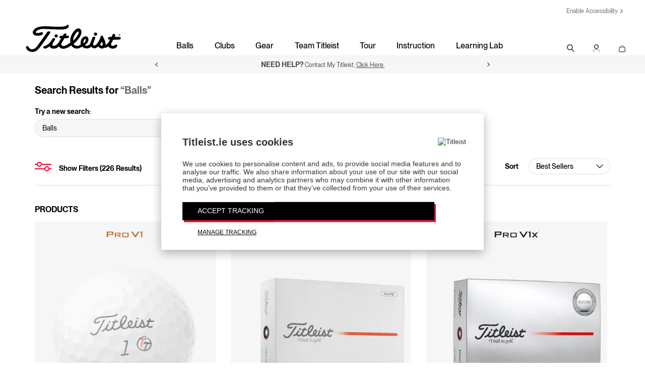

--- FILE ---
content_type: text/html;charset=UTF-8
request_url: https://www.titleist.ie/en_IE/search?q=Balls
body_size: 42420
content:
<!doctype html>
<!--[if lt IE 7]> <html class="ie6 oldie" lang="en"> <![endif]-->
<!--[if IE 7]> <html class="ie7 oldie" lang="en"> <![endif]-->
<!--[if IE 8]> <html class="ie8 oldie" lang="en"> <![endif]-->
<!--[if gt IE 8]><!--> <html lang="en" > <!--<![endif]-->
<head>






































































































<meta charset=UTF-8>

<title>Titleist EMEA</title>






<!-- UI -->
<!--[if gt IE 9]><!-->

<link rel="stylesheet" href="/on/demandware.static/Sites-titleist-uk-Site/-/en_IE/v1769236068769/css/titleist.css" />

<!--<![endif]-->
<!--[if lte IE 9]>
<link rel="stylesheet" href="/on/demandware.static/Sites-titleist-uk-Site/-/en_IE/v1769236068769/ie-css/titleist.min.css" />
<![endif]-->

<link href="/on/demandware.static/Sites-titleist-uk-Site/-/default/dwdf0279b6/images/favicon.ico" rel="shortcut icon" />

<meta name=viewport content="width=device-width, initial-scale=1">
<meta name="format-detection" content="telephone=no">

<meta name="description" content=" "/>
<meta name="keywords" content=" "/>
<meta name="viewport" content="width=device-width, initial-scale=1.0, maximum-scale=1.0, user-scalable=0" />











<link href="/on/demandware.static/Sites-titleist-uk-Site/-/en_IE/v1769236068769/lib/jquery/ui/jquery-ui.min.css" type="text/css" rel="stylesheet" />




<meta name="msvalidate.01" content="3C3754BF3C880D31F369149112B038F5" />


<!-- icons & favicons -->
<link rel="apple-touch-icon" sizes="57x57" href="/on/demandware.static/Sites-titleist-uk-Site/-/default/dwd4e96a85/images/apple-touch-icon-57x57.png">
<link rel="apple-touch-icon" sizes="60x60" href="/on/demandware.static/Sites-titleist-uk-Site/-/default/dw4c14ce36/images/apple-touch-icon-60x60.png">
<link rel="apple-touch-icon" sizes="72x72" href="/on/demandware.static/Sites-titleist-uk-Site/-/default/dw298a9223/images/apple-touch-icon-72x72.png">
<link rel="apple-touch-icon" sizes="76x76" href="/on/demandware.static/Sites-titleist-uk-Site/-/default/dw2a42018e/images/apple-touch-icon-76x76.png">
<link rel="apple-touch-icon" sizes="114x114" href="/on/demandware.static/Sites-titleist-uk-Site/-/default/dw99afedcb/images/apple-touch-icon-114x114.png">
<link rel="apple-touch-icon" sizes="120x120" href="/on/demandware.static/Sites-titleist-uk-Site/-/default/dw4009134a/images/apple-touch-icon-120x120.png">
<link rel="apple-touch-icon" sizes="144x144" href="/on/demandware.static/Sites-titleist-uk-Site/-/default/dwda301bcb/images/apple-touch-icon-144x144.png">
<link rel="apple-touch-icon" sizes="152x152" href="/on/demandware.static/Sites-titleist-uk-Site/-/default/dwc047873b/images/apple-touch-icon-152x152.png">
<link rel="icon" type="image/png" href="/on/demandware.static/Sites-titleist-uk-Site/-/default/dwc7ad865a/images/favicon-32x32.png" sizes="32x32">
<link rel="icon" type="image/png" href="/on/demandware.static/Sites-titleist-uk-Site/-/default/dw2fc560b8/images/android-chrome-192x192.png" sizes="192x192">
<link rel="icon" type="image/png" href="/on/demandware.static/Sites-titleist-uk-Site/-/default/dwb132a1cc/images/favicon-96x96.png" sizes="96x96">
<link rel="icon" type="image/png" href="/on/demandware.static/Sites-titleist-uk-Site/-/default/dwa46e115e/images/favicon-16x16.png" sizes="16x16">

<link rel="manifest" href="/on/demandware.static/Sites-titleist-uk-Site/-/default/dw1b49b75f/images/manifest.json">
<link rel="mask-icon" href="/on/demandware.static/Sites-titleist-uk-Site/-/en_IE/v1769236068769/images/icons/SVG/safari-pinned-tab.svg" color="#5bbad5">
<meta name="msapplication-TileColor" content="#ffffff">
<meta name="msapplication-TileImage" content="/on/demandware.static/Sites-titleist-uk-Site/-/default/dw244ba3fa/images/mstile-144x144.png">
<meta name="theme-color" content="#ffffff">
<!--[if IE]>
<link rel="shortcut icon" href="/on/demandware.static/Sites-titleist-uk-Site/-/default/dwdf0279b6/images/favicon.ico">
<![endif]-->













	
	<link rel="alternate" href="https://www.titleist.com/search" hreflang="en-US" />

	
	<link rel="alternate" href="https://www.titleist.ca/search" hreflang="en-CA" />

	
	<link rel="alternate" href="https://www.titleist.co.uk/en_GB/search" hreflang="en-GB" />

	
	<link rel="alternate" href="https://www.titleist.ie/en_IE/search" hreflang="en-IE" />

	
	<link rel="alternate" href="https://www.titleist.de/en_DE/search" hreflang="en-DE" />

	
	<link rel="alternate" href="https://www.titleist.de/de_DE/search" hreflang="de" />

	
	<link rel="alternate" href="https://www.titleist.fr/en_FR/search" hreflang="en-FR" />

	
	<link rel="alternate" href="https://www.titleist.fr/fr_FR/search" hreflang="fr" />

	
	<link rel="alternate" href="https://www.titleist.se/en_SE/search" hreflang="en-SE" />

	
	<link rel="alternate" href="https://www.titleist.se/sv_SE/search" hreflang="sv" />

	
	<link rel="alternate" href="https://www.titleist.eu/en_AT/search" hreflang="en-AT" />

	
	<link rel="alternate" href="https://www.titleist.eu/en_BE/search" hreflang="en-BE" />

	
	<link rel="alternate" href="https://www.titleist.eu/en_DK/search" hreflang="en-DK" />

	
	<link rel="alternate" href="https://www.titleist.eu/en_IT/search" hreflang="en-IT" />

	
	<link rel="alternate" href="https://www.titleist.eu/en_FI/search" hreflang="en-FI" />

	
	<link rel="alternate" href="https://www.titleist.eu/en_PT/search" hreflang="en-PT" />

	
	<link rel="alternate" href="https://www.titleist.eu/en_SK/search" hreflang="en-SK" />

	
	<link rel="alternate" href="https://www.titleist.eu/en_SI/search" hreflang="en-SI" />

	
	<link rel="alternate" href="https://www.titleist.eu/en_ES/search" hreflang="en-ES" />

	
	<link rel="alternate" href="https://www.titleist.eu/en_NL/search" hreflang="en-NL" />

	
	<link rel="alternate" href="https://www.titleist.eu/en_LU/search" hreflang="en-LU" />



<!-- Australia -->
<link rel="alternate" href="https://www.titleist.com.au/" hreflang="en-au" />

<!-- China -->
<link rel="alternate" href="https://www.titleist.com.cn/" hreflang="zh-cn" />

 <!-- Korea -->
 <link rel="alternate" href="https://www.titleist.co.kr/" hreflang="ko-kr" />

<!-- Singapore -->
<link rel="alternate" href="https://www.titleist.com.sg/" hreflang="en-sg" />

<!-- Thailand (english) -->
<link rel="alternate" href="https://www.titleist.co.th/" hreflang="en-th" />

<!-- Thailand (Thai) -->
<link rel="alternate" href="https://www.titleist.in.th/" hreflang="th-th" />

<!-- Latin America -->
<link rel="alternate" href="https://www.titleist.com.es/" hreflang="es" />

<script type="text/javascript">//<!--
/* <![CDATA[ (head-active_data.js) */
var dw = (window.dw || {});
dw.ac = {
    _analytics: null,
    _events: [],
    _category: "",
    _searchData: "",
    _anact: "",
    _anact_nohit_tag: "",
    _analytics_enabled: "true",
    _timeZone: "Europe/London",
    _capture: function(configs) {
        if (Object.prototype.toString.call(configs) === "[object Array]") {
            configs.forEach(captureObject);
            return;
        }
        dw.ac._events.push(configs);
    },
	capture: function() { 
		dw.ac._capture(arguments);
		// send to CQ as well:
		if (window.CQuotient) {
			window.CQuotient.trackEventsFromAC(arguments);
		}
	},
    EV_PRD_SEARCHHIT: "searchhit",
    EV_PRD_DETAIL: "detail",
    EV_PRD_RECOMMENDATION: "recommendation",
    EV_PRD_SETPRODUCT: "setproduct",
    applyContext: function(context) {
        if (typeof context === "object" && context.hasOwnProperty("category")) {
        	dw.ac._category = context.category;
        }
        if (typeof context === "object" && context.hasOwnProperty("searchData")) {
        	dw.ac._searchData = context.searchData;
        }
    },
    setDWAnalytics: function(analytics) {
        dw.ac._analytics = analytics;
    },
    eventsIsEmpty: function() {
        return 0 == dw.ac._events.length;
    }
};
/* ]]> */
// -->
</script>
<script type="text/javascript">//<!--
/* <![CDATA[ (head-cquotient.js) */
var CQuotient = window.CQuotient = {};
CQuotient.clientId = 'aazw-titleist-uk';
CQuotient.realm = 'AAZW';
CQuotient.siteId = 'titleist-uk';
CQuotient.instanceType = 'prd';
CQuotient.locale = 'en_IE';
CQuotient.fbPixelId = '__UNKNOWN__';
CQuotient.activities = [];
CQuotient.cqcid='';
CQuotient.cquid='';
CQuotient.cqeid='';
CQuotient.cqlid='';
CQuotient.apiHost='api.cquotient.com';
/* Turn this on to test against Staging Einstein */
/* CQuotient.useTest= true; */
CQuotient.useTest = ('true' === 'false');
CQuotient.initFromCookies = function () {
	var ca = document.cookie.split(';');
	for(var i=0;i < ca.length;i++) {
	  var c = ca[i];
	  while (c.charAt(0)==' ') c = c.substring(1,c.length);
	  if (c.indexOf('cqcid=') == 0) {
		CQuotient.cqcid=c.substring('cqcid='.length,c.length);
	  } else if (c.indexOf('cquid=') == 0) {
		  var value = c.substring('cquid='.length,c.length);
		  if (value) {
		  	var split_value = value.split("|", 3);
		  	if (split_value.length > 0) {
			  CQuotient.cquid=split_value[0];
		  	}
		  	if (split_value.length > 1) {
			  CQuotient.cqeid=split_value[1];
		  	}
		  	if (split_value.length > 2) {
			  CQuotient.cqlid=split_value[2];
		  	}
		  }
	  }
	}
}
CQuotient.getCQCookieId = function () {
	if(window.CQuotient.cqcid == '')
		window.CQuotient.initFromCookies();
	return window.CQuotient.cqcid;
};
CQuotient.getCQUserId = function () {
	if(window.CQuotient.cquid == '')
		window.CQuotient.initFromCookies();
	return window.CQuotient.cquid;
};
CQuotient.getCQHashedEmail = function () {
	if(window.CQuotient.cqeid == '')
		window.CQuotient.initFromCookies();
	return window.CQuotient.cqeid;
};
CQuotient.getCQHashedLogin = function () {
	if(window.CQuotient.cqlid == '')
		window.CQuotient.initFromCookies();
	return window.CQuotient.cqlid;
};
CQuotient.trackEventsFromAC = function (/* Object or Array */ events) {
try {
	if (Object.prototype.toString.call(events) === "[object Array]") {
		events.forEach(_trackASingleCQEvent);
	} else {
		CQuotient._trackASingleCQEvent(events);
	}
} catch(err) {}
};
CQuotient._trackASingleCQEvent = function ( /* Object */ event) {
	if (event && event.id) {
		if (event.type === dw.ac.EV_PRD_DETAIL) {
			CQuotient.trackViewProduct( {id:'', alt_id: event.id, type: 'raw_sku'} );
		} // not handling the other dw.ac.* events currently
	}
};
CQuotient.trackViewProduct = function(/* Object */ cqParamData){
	var cq_params = {};
	cq_params.cookieId = CQuotient.getCQCookieId();
	cq_params.userId = CQuotient.getCQUserId();
	cq_params.emailId = CQuotient.getCQHashedEmail();
	cq_params.loginId = CQuotient.getCQHashedLogin();
	cq_params.product = cqParamData.product;
	cq_params.realm = cqParamData.realm;
	cq_params.siteId = cqParamData.siteId;
	cq_params.instanceType = cqParamData.instanceType;
	cq_params.locale = CQuotient.locale;
	
	if(CQuotient.sendActivity) {
		CQuotient.sendActivity(CQuotient.clientId, 'viewProduct', cq_params);
	} else {
		CQuotient.activities.push({activityType: 'viewProduct', parameters: cq_params});
	}
};
/* ]]> */
// -->
</script>





<link rel="stylesheet" href="https://www.titleist.com/build/assets/bundles/content_assets_redesign.css" />

</head>
<body style="" class="refinements-false">





































































































<script src="/on/demandware.static/Sites-titleist-uk-Site/-/en_IE/v1769236068769/js/md5.js" type="text/javascript"></script>
<script src="/on/demandware.static/Sites-titleist-uk-Site/-/en_IE/v1769236068769/js/tagmanager.min.js"></script>





<script>
if (typeof dataLayer === "undefined") {
    var dataLayer = [];
}
</script>


	<!-- Google Tag Manager (noscript) -->
	<noscript><iframe src="https://www.googletagmanager.com/ns.html?id=GTM-KWHSFDN"
	height="0" width="0" style="display:none;visibility:hidden"></iframe></noscript>
	<!-- End Google Tag Manager (noscript) -->

	<script>
        var dataLayerData = [{"pageLanguage":"en_IE","listingpage_product_id":"001PVLD-BL,T2029A-LE56,26VEL","pageView":"ListingPage","pageType":"search"}];

        if (!!dataLayerData && dataLayerData.constructor === Array) {
            dataLayerData = dataLayerData.shift();
        }

        
		(dataLayer = dataLayer || []).push(dataLayerData); //yes

		dataLayer.push({"ecommerce":{"currencyCode":"EUR","impressions":[{"id":"001PVLD-BL","name":"Pro V1x Left Dash","image":"https://www.titleist.ie/dw/image/v2/AAZW_PRD/on/demandware.static/-/Sites-titleist-master/default/dw2ba40ab0/T204L6/T204L6S_01.jpg?sw=300&sh=300&sm=fit&sfrm=png","url":"https://www.titleist.ie/en_IE/product/pro-v1x-left-dash/001PVLD-BL.html","category":"Balls","product_type":"Balls","category2":null,"category3":null,"category4":null,"category5":null,"price":"62.00","rejoinerPrice":"6200","position":1},{"id":"T2029A-LE56","name":"Pro V1 Team Titleist","image":"https://www.titleist.ie/dw/image/v2/AAZW_PRD/on/demandware.static/-/Sites-titleist-master/default/dw41411b0f/T2029A-LE56_01.jpg?sw=300&sh=300&sm=fit&sfrm=png","url":"https://www.titleist.ie/en_IE/product/pro-v1-team-titleist/T2029A-LE56.html","category":"Balls","product_type":"Balls","category2":null,"category3":null,"category4":null,"category5":null,"price":"70.00","rejoinerPrice":"7000","position":2},{"id":"26VEL","name":"Velocity","image":"https://www.titleist.ie/dw/image/v2/AAZW_PRD/on/demandware.static/-/Sites-titleist-master/default/dw96d8d554/T8027S_01.jpg?sw=300&sh=300&sm=fit&sfrm=png","url":"https://www.titleist.ie/en_IE/product/velocity/26VEL.html","category":"Balls","product_type":"Balls","category2":null,"category3":null,"category4":null,"category5":null,"price":"38.00","rejoinerPrice":"3800","position":3},{"id":"005PXEA","name":"Pro V1x AIM Enhanced","image":"https://www.titleist.ie/dw/image/v2/AAZW_PRD/on/demandware.static/-/Sites-titleist-master/default/dw1de6f5c9/005PXEA/T2049S-EA_01.jpg?sw=300&sh=300&sm=fit&sfrm=png","url":"https://www.titleist.ie/en_IE/product/pro-v1x-aim-enhanced/005PXEA.html","category":"Balls","product_type":"Balls","category2":null,"category3":null,"category4":null,"category5":null,"price":"65.00","rejoinerPrice":"6500","position":4},{"id":"T2049A-LE57","name":"Pro V1x Team Titleist","image":"https://www.titleist.ie/dw/image/v2/AAZW_PRD/on/demandware.static/-/Sites-titleist-master/default/dwb30a9a5f/T2049A-LE57_01.jpg?sw=300&sh=300&sm=fit&sfrm=png","url":"https://www.titleist.ie/en_IE/product/pro-v1x-team-titleist/T2049A-LE57.html","category":"Balls","product_type":"Balls","category2":null,"category3":null,"category4":null,"category5":null,"price":"70.00","rejoinerPrice":"7000","position":5},{"id":"T6036A-UK-MPVCL","name":"TruFeel - Custom Logo","image":"https://www.titleist.ie/dw/image/v2/AAZW_PRD/on/demandware.static/-/Sites-titleist-master/default/dwa649b74a/T6036A-MPVCL_01.jpg?sw=300&sh=300&sm=fit&sfrm=png","url":"https://www.titleist.ie/en_IE/product/trufeel---custom-logo/T6036A-UK-MPVCL.html","category":"Upload Your Logo","product_type":"Balls>Upload Your Logo","category2":"Balls","category3":null,"category4":null,"category5":null,"price":"36.00","rejoinerPrice":"3600","position":6},{"id":"T204L6C-LE58","name":"Pro V1x Left Dash Team Titleist","image":"https://www.titleist.ie/dw/image/v2/AAZW_PRD/on/demandware.static/-/Sites-titleist-master/default/dw850853b7/T204L6C-LE58_01.jpg?sw=300&sh=300&sm=fit&sfrm=png","url":"https://www.titleist.ie/en_IE/product/pro-v1x-left-dash-team-titleist/T204L6C-LE58.html","category":"Balls","product_type":"Balls","category2":null,"category3":null,"category4":null,"category5":null,"price":"70.00","rejoinerPrice":"7000","position":7},{"id":"005PVEA","name":"Pro V1 AIM Enhanced","image":"https://www.titleist.ie/dw/image/v2/AAZW_PRD/on/demandware.static/-/Sites-titleist-master/default/dw33f78c64/005PVEA/T2029S-EA_01.jpg?sw=300&sh=300&sm=fit&sfrm=png","url":"https://www.titleist.ie/en_IE/product/pro-v1-aim-enhanced/005PVEA.html","category":"Balls","product_type":"Balls","category2":null,"category3":null,"category4":null,"category5":null,"price":"65.00","rejoinerPrice":"6500","position":8},{"id":"25THAWPBM","name":"Women's Players Performance Ball Marker","image":"https://www.titleist.ie/dw/image/v2/AAZW_PRD/on/demandware.static/-/Sites-titleist-master/default/dw3e2dd978/TH25AWPBM-10_02.jpg?sw=300&sh=300&sm=fit&sfrm=png","url":"https://www.titleist.ie/en_IE/product/womens-players-performance-ball-marker/25THAWPBM.html","category":"Women's Golf Gear","product_type":"Gear>Women's Golf Gear","category2":"Gear","category3":null,"category4":null,"category5":null,"price":"31.00","rejoinerPrice":"3100","position":9},{"id":"005PXPA","name":"Pro V1x AIM Performance","image":"https://www.titleist.ie/dw/image/v2/AAZW_PRD/on/demandware.static/-/Sites-titleist-master/default/dw1513f238/005PXPA/T2049S-PA_01.jpg?sw=300&sh=300&sm=fit&sfrm=png","url":"https://www.titleist.ie/en_IE/product/pro-v1x-aim-performance/005PXPA.html","category":"Balls","product_type":"Balls","category2":null,"category3":null,"category4":null,"category5":null,"price":"67.00","rejoinerPrice":"6700","position":10},{"id":"005PVRCT","name":"Pro V1 RCT","image":"https://www.titleist.ie/dw/image/v2/AAZW_PRD/on/demandware.static/-/Sites-titleist-master/default/dw17b226f4/005PVRCT/T2729S-R_01.jpg?sw=300&sh=300&sm=fit&sfrm=png","url":"https://www.titleist.ie/en_IE/product/pro-v1-rct/005PVRCT.html","category":"Balls","product_type":"Balls","category2":null,"category3":null,"category4":null,"category5":null,"price":"80.00","rejoinerPrice":"8000","position":11},{"id":"005PV1T","name":"Pro V1","image":"https://www.titleist.ie/dw/image/v2/AAZW_PRD/on/demandware.static/-/Sites-titleist-master/default/dw13832a24/005PV1T/T2029S_01.jpg?sw=300&sh=300&sm=fit&sfrm=png","url":"https://www.titleist.ie/en_IE/product/pro-v1/005PV1T.html","category":"Balls","product_type":"Balls","category2":null,"category3":null,"category4":null,"category5":null,"price":"69.00","rejoinerPrice":"6900","position":12}]}});var impressions = {"001PVLD-BL":{"id":"001PVLD-BL","name":"Pro V1x Left Dash","image":"https://www.titleist.ie/dw/image/v2/AAZW_PRD/on/demandware.static/-/Sites-titleist-master/default/dw2ba40ab0/T204L6/T204L6S_01.jpg?sw=300&sh=300&sm=fit&sfrm=png","url":"https://www.titleist.ie/en_IE/product/pro-v1x-left-dash/001PVLD-BL.html","category":"Balls","product_type":"Balls","category2":null,"category3":null,"category4":null,"category5":null,"price":"62.00","rejoinerPrice":"6200","position":1},"T2029A-LE56":{"id":"T2029A-LE56","name":"Pro V1 Team Titleist","image":"https://www.titleist.ie/dw/image/v2/AAZW_PRD/on/demandware.static/-/Sites-titleist-master/default/dw41411b0f/T2029A-LE56_01.jpg?sw=300&sh=300&sm=fit&sfrm=png","url":"https://www.titleist.ie/en_IE/product/pro-v1-team-titleist/T2029A-LE56.html","category":"Balls","product_type":"Balls","category2":null,"category3":null,"category4":null,"category5":null,"price":"70.00","rejoinerPrice":"7000","position":2},"26VEL":{"id":"26VEL","name":"Velocity","image":"https://www.titleist.ie/dw/image/v2/AAZW_PRD/on/demandware.static/-/Sites-titleist-master/default/dw96d8d554/T8027S_01.jpg?sw=300&sh=300&sm=fit&sfrm=png","url":"https://www.titleist.ie/en_IE/product/velocity/26VEL.html","category":"Balls","product_type":"Balls","category2":null,"category3":null,"category4":null,"category5":null,"price":"38.00","rejoinerPrice":"3800","position":3},"005PXEA":{"id":"005PXEA","name":"Pro V1x AIM Enhanced","image":"https://www.titleist.ie/dw/image/v2/AAZW_PRD/on/demandware.static/-/Sites-titleist-master/default/dw1de6f5c9/005PXEA/T2049S-EA_01.jpg?sw=300&sh=300&sm=fit&sfrm=png","url":"https://www.titleist.ie/en_IE/product/pro-v1x-aim-enhanced/005PXEA.html","category":"Balls","product_type":"Balls","category2":null,"category3":null,"category4":null,"category5":null,"price":"65.00","rejoinerPrice":"6500","position":4},"T2049A-LE57":{"id":"T2049A-LE57","name":"Pro V1x Team Titleist","image":"https://www.titleist.ie/dw/image/v2/AAZW_PRD/on/demandware.static/-/Sites-titleist-master/default/dwb30a9a5f/T2049A-LE57_01.jpg?sw=300&sh=300&sm=fit&sfrm=png","url":"https://www.titleist.ie/en_IE/product/pro-v1x-team-titleist/T2049A-LE57.html","category":"Balls","product_type":"Balls","category2":null,"category3":null,"category4":null,"category5":null,"price":"70.00","rejoinerPrice":"7000","position":5},"T6036A-UK-MPVCL":{"id":"T6036A-UK-MPVCL","name":"TruFeel - Custom Logo","image":"https://www.titleist.ie/dw/image/v2/AAZW_PRD/on/demandware.static/-/Sites-titleist-master/default/dwa649b74a/T6036A-MPVCL_01.jpg?sw=300&sh=300&sm=fit&sfrm=png","url":"https://www.titleist.ie/en_IE/product/trufeel---custom-logo/T6036A-UK-MPVCL.html","category":"Upload Your Logo","product_type":"Balls>Upload Your Logo","category2":"Balls","category3":null,"category4":null,"category5":null,"price":"36.00","rejoinerPrice":"3600","position":6},"T204L6C-LE58":{"id":"T204L6C-LE58","name":"Pro V1x Left Dash Team Titleist","image":"https://www.titleist.ie/dw/image/v2/AAZW_PRD/on/demandware.static/-/Sites-titleist-master/default/dw850853b7/T204L6C-LE58_01.jpg?sw=300&sh=300&sm=fit&sfrm=png","url":"https://www.titleist.ie/en_IE/product/pro-v1x-left-dash-team-titleist/T204L6C-LE58.html","category":"Balls","product_type":"Balls","category2":null,"category3":null,"category4":null,"category5":null,"price":"70.00","rejoinerPrice":"7000","position":7},"005PVEA":{"id":"005PVEA","name":"Pro V1 AIM Enhanced","image":"https://www.titleist.ie/dw/image/v2/AAZW_PRD/on/demandware.static/-/Sites-titleist-master/default/dw33f78c64/005PVEA/T2029S-EA_01.jpg?sw=300&sh=300&sm=fit&sfrm=png","url":"https://www.titleist.ie/en_IE/product/pro-v1-aim-enhanced/005PVEA.html","category":"Balls","product_type":"Balls","category2":null,"category3":null,"category4":null,"category5":null,"price":"65.00","rejoinerPrice":"6500","position":8},"25THAWPBM":{"id":"25THAWPBM","name":"Women's Players Performance Ball Marker","image":"https://www.titleist.ie/dw/image/v2/AAZW_PRD/on/demandware.static/-/Sites-titleist-master/default/dw3e2dd978/TH25AWPBM-10_02.jpg?sw=300&sh=300&sm=fit&sfrm=png","url":"https://www.titleist.ie/en_IE/product/womens-players-performance-ball-marker/25THAWPBM.html","category":"Women's Golf Gear","product_type":"Gear>Women's Golf Gear","category2":"Gear","category3":null,"category4":null,"category5":null,"price":"31.00","rejoinerPrice":"3100","position":9},"005PXPA":{"id":"005PXPA","name":"Pro V1x AIM Performance","image":"https://www.titleist.ie/dw/image/v2/AAZW_PRD/on/demandware.static/-/Sites-titleist-master/default/dw1513f238/005PXPA/T2049S-PA_01.jpg?sw=300&sh=300&sm=fit&sfrm=png","url":"https://www.titleist.ie/en_IE/product/pro-v1x-aim-performance/005PXPA.html","category":"Balls","product_type":"Balls","category2":null,"category3":null,"category4":null,"category5":null,"price":"67.00","rejoinerPrice":"6700","position":10},"005PVRCT":{"id":"005PVRCT","name":"Pro V1 RCT","image":"https://www.titleist.ie/dw/image/v2/AAZW_PRD/on/demandware.static/-/Sites-titleist-master/default/dw17b226f4/005PVRCT/T2729S-R_01.jpg?sw=300&sh=300&sm=fit&sfrm=png","url":"https://www.titleist.ie/en_IE/product/pro-v1-rct/005PVRCT.html","category":"Balls","product_type":"Balls","category2":null,"category3":null,"category4":null,"category5":null,"price":"80.00","rejoinerPrice":"8000","position":11},"005PV1T":{"id":"005PV1T","name":"Pro V1","image":"https://www.titleist.ie/dw/image/v2/AAZW_PRD/on/demandware.static/-/Sites-titleist-master/default/dw13832a24/005PV1T/T2029S_01.jpg?sw=300&sh=300&sm=fit&sfrm=png","url":"https://www.titleist.ie/en_IE/product/pro-v1/005PV1T.html","category":"Balls","product_type":"Balls","category2":null,"category3":null,"category4":null,"category5":null,"price":"69.00","rejoinerPrice":"6900","position":12}};
		
	</script>
	

<script>
	var noEcommerce = true;
	dataLayer.forEach(function(item, i, arr) {
		if ((item.ecommerce != undefined) && ('' != '')) {
			dataLayer[i].ecommerce['returnUrl'] = '';
			noEcommerce = false;
		}
	});
	if (noEcommerce && ('' != '')) {
		var obj = {};
		obj['ecommerce'] = {};
		obj['ecommerce']['returnUrl'] = '';
		dataLayer.push(obj);
	}
</script>
    


    <script>
        
            dataLayer.push({"demandwareID":"abkA5lFQW3qoqeB4mE6Gegm9RC","loggedInState":false,"FIConsumerID":"","ClientUserAgent":"Mozilla/5.0 (Macintosh; Intel Mac OS X 10_15_7) AppleWebKit/537.36 (KHTML, like Gecko) Chrome/131.0.0.0 Safari/537.36; ClaudeBot/1.0; +claudebot@anthropic.com)","ClientIPAddress":"3.15.207.236","City":"columbus","State":"oh","Zip":"43215","Country":"us"});
        
        
    </script>


<script>window.gtmGlobalMeta = {"ClientUserAgent":"Mozilla/5.0 (Macintosh; Intel Mac OS X 10_15_7) AppleWebKit/537.36 (KHTML, like Gecko) Chrome/131.0.0.0 Safari/537.36; ClaudeBot/1.0; +claudebot@anthropic.com)","ClientIPAddress":"3.15.207.236","City":"columbus","State":"oh","Zip":"43215","Country":"us"};</script>


    
        <script>
            (function(w,d,s,l,i){w[l]=w[l]||[];w[l].push({'gtm.start': new Date().getTime(),event:'gtm.js'});var f=d.getElementsByTagName(s)[0],j=d.createElement(s),dl=l!='dataLayer'?'&l='+l:'';j.async=true;j.src='//www.googletagmanager.com/gtm.js?id='+i+dl;f.parentNode.insertBefore(j,f);})(window,document,'script','dataLayer','GTM-KWHSFDN');
        </script>
    

<!-- End Google Tag Manager -->





<div id='memberStatus'
data-loggedIn='false'
data-free='false'
data-premium='false'
data-military='false'
></div>


<div id="wrapper" data-rescounts="" class="pt_clubs-search-result pt_plp-page">







































































































<div class="primary-nav-spacer"></div>
<nav class="primary desktop">

<div class="nav-animate-container">
<div class="top-content">

	 


	









<a href="#" class="UsableNetAssistive" onclick="return enableUsableNetAssistive()">Enable Accessibility</a>




 
	
</div>
<div class="left-content">
<a href="/en_IE/home" >
<img class="logo" src="/on/demandware.static/Sites-titleist-uk-Site/-/default/dwc4f850a0/images/header/titleist-logo-black.svg" alt="Titleist">
</a>
</div>








































































































	 


	









<ul class="page-links">
   <li>
      <a class="balls-link" href="https://www.titleist.ie/en_IE/explore-golf-balls/">Balls</a>
   </li>
   <li>
      <a class="clubs-link" href="https://www.titleist.ie/en_IE/explore-golf-clubs/">Clubs</a>
   </li>
   <li>
      <a class="gear-link" href="https://www.titleist.ie/en_IE/explore-golf-gear/">Gear</a>
   </li>
   <li>
      <a class="team-link" href="/teamtitleist">Team Titleist</a>
   </li>
   <li>
      <a class="tour-link" href="/tour">Tour</a>
   </li>
   <li>
      <a class="instruction-link" href="/instruction-center">Instruction</a>
   </li>
   <li>
      <a class="learning-link" href="/learning-lab">Learning Lab</a>
   </li>
</ul>




 
	
<ul class="right-content">
<li>

<div class="nav-item open-search-overlay titleist-search-box-cta">
<div class="open">
<div class="icon-v2 icon-search"></div>
</div>
</div>

</li>





<li class="account-toggle has-children " data-cms-path="my-profile/signed-in-menu">
<span class="nav-item">
<span class="icon-v2 icon-person"></span>
</span>
<div class="account-menu logged-out">

<h2 class="account__header account__header--login">
Sign In
</h2>





































































































<div class="login-box login-account">
<div class="login-box-content returning-customers clearfix">

<form action="https://www.titleist.ie/on/demandware.store/Sites-titleist-uk-Site/en_IE/Header-Login" id="login-form" method="post" class="suppress clearfix" >



<div class="form-row username required form-row--dwfrm_login_username_d0nmzqmzrdbn">



<label for="dwfrm_login_username_d0nmzqmzrdbn"><span class="required-indicator">&#8226; </span><span>Email</span></label>


<div class="field-wrapper">
<input class="input-text  required" type="email"  id="dwfrm_login_username_d0nmzqmzrdbn" name="dwfrm_login_username_d0nmzqmzrdbn" value="" />
</div>



<div class="form-caption"></div>


</div>


<div class="js-password password">



<div class="form-row password required form-row--dwfrm_login_password_d0wupospxyqp">



<label for="dwfrm_login_password_d0wupospxyqp"><span class="required-indicator">&#8226; </span><span>Password</span></label>


<div class="field-wrapper">
<input class="input-text  required" type="password"  id="dwfrm_login_password_d0wupospxyqp" name="dwfrm_login_password_d0wupospxyqp" value="" autocomplete="off" />
</div>



<div class="form-caption"></div>


</div>

<button
type="button"
class="js-password__show-hide password__show-hide"
aria-label="Show/Hide passowrd"
></button>
</div>
<div class="form-row form-row-button">
<button class="button" type="submit" value="Sign In" name="dwfrm_login_login">
Sign In
</button>
</div>
<div class="reset-pass">
<a id="password-reset-header" href="/on/demandware.store/Sites-titleist-uk-Site/en_IE/Account-PasswordResetDialog" title="Forgot Password?">
Forgot Password?
</a>
</div>
<p class="form-row__details">
Need a Team Titleist account?
<br />
<a href="https://www.titleist.ie/en_IE/register" class="form-row__details__link">
Create Account
</a>
</p>
<input type="hidden" name="dwfrm_login_securekey" value="1320037349"/>
</form>

</div>
</div>


</div>
</li>

<li id="mini-bag" class="mini-bag">













































































































<!-- Report any requested source code -->

<!-- Report the active source code -->






<a class="mini-cart-link mini-bag-toggle nav-item mini-cart-empty" href="https://www.titleist.ie/en_IE/cart" title="View Cart">
<div class="hover-off"></div>

<span class="icon-v2 icon-shopping-bag" data-url="/en_IE/cart"></span>


<div class="visually-hidden pliuuid">null</div>
<div class="visually-hidden pliqty">null</div>
</a>


<div class="mini-bag-content">
<div class="mini-bag-content-wrapper">
<div class="mini-bag-header">
My Cart
<span class="mini-bag-close"></span>
</div>
<div class="mini-bag-products mini-bag-products-empty">
Your Shopping Cart is Empty
</div>
<div class="mini-bag-totals">
<div class="mini-bag-buttons minibag-btn-empty">
<a type="button" class="titleist-btn" href="https://www.titleist.ie/en_IE/home" title="Continue Shopping">Continue Shopping</a>
</div>
</div>
</div>
</div>
<div class="mini-bag-content-overlay ui-widget-overlay"></div>







<script>
window.rejoinerUrl = 'https://www.titleist.ie/on/demandware.store/Sites-titleist-uk-Site/en_IE/Rejoiner-BuildCart';
var cartdata = {"currencyCode":"EUR","lineItems":0,"totalItems":0,"merchTotal":0,"orderDiscount":0,"adjustedTotal":0,"impressions":[],"products":[],"type":""};
</script>

</li>
</ul>
</div>
</nav>
<!-- end desktop nav -->
<nav class="primary mobile">
<div class="nav-animate-container">
<div class="top-content">














<div class="content-asset   "><!-- dwMarker="content" dwContentID="d138e32ab3b71e1e926a616d2f" -->

<a href="#" class="UsableNetAssistive" onclick="return enableUsableNetAssistive()">Enable Accessibility</a>

</div> <!-- End content-asset -->





</div>
<div class="middle-content">
<div class="left-content">
<div class="mobile-nav-lines" id="mobile-nav-button">
<div class="line"></div>
<div class="line"></div>
<div class="line"></div>
</div>
<div id="mobile-search">
<a class="open-search-overlay">
<span class="icon-v2 icon-search"></span>
</a>
</div>
</div>
<div class="center-content">
<a href="https://www.titleist.ie/en_IE/home" >
<img class="logo" src="/on/demandware.static/Sites-titleist-uk-Site/-/default/dwc4f850a0/images/header/titleist-logo-black.svg" alt="Titleist">
</a>
</div>
<ul class="right-content">





<li class="account-toggle has-children " data-cms-path="my-profile/signed-in-menu">
<span class="nav-item">
<span class="icon-v2 icon-person"></span>
</span>
<div class="account-menu logged-out">

<h2 class="account__header account__header--login">
Sign In
</h2>





































































































<div class="login-box login-account">
<div class="login-box-content returning-customers clearfix">

<form action="https://www.titleist.ie/on/demandware.store/Sites-titleist-uk-Site/en_IE/Header-Login" id="login-form" method="post" class="suppress clearfix" >



<div class="form-row username required form-row--dwfrm_login_username_d0zhfiqhanjq">



<label for="dwfrm_login_username_d0zhfiqhanjq"><span class="required-indicator">&#8226; </span><span>Email</span></label>


<div class="field-wrapper">
<input class="input-text  required" type="email"  id="dwfrm_login_username_d0zhfiqhanjq" name="dwfrm_login_username_d0zhfiqhanjq" value="" />
</div>



<div class="form-caption"></div>


</div>


<div class="js-password password">



<div class="form-row password required form-row--dwfrm_login_password_d0hxvtowgagn">



<label for="dwfrm_login_password_d0hxvtowgagn"><span class="required-indicator">&#8226; </span><span>Password</span></label>


<div class="field-wrapper">
<input class="input-text  required" type="password"  id="dwfrm_login_password_d0hxvtowgagn" name="dwfrm_login_password_d0hxvtowgagn" value="" autocomplete="off" />
</div>



<div class="form-caption"></div>


</div>

<button
type="button"
class="js-password__show-hide password__show-hide"
aria-label="Show/Hide passowrd"
></button>
</div>
<div class="form-row form-row-button">
<button class="button" type="submit" value="Sign In" name="dwfrm_login_login">
Sign In
</button>
</div>
<div class="reset-pass">
<a id="password-reset-header" href="/on/demandware.store/Sites-titleist-uk-Site/en_IE/Account-PasswordResetDialog" title="Forgot Password?">
Forgot Password?
</a>
</div>
<p class="form-row__details">
Need a Team Titleist account?
<br />
<a href="https://www.titleist.ie/en_IE/register" class="form-row__details__link">
Create Account
</a>
</p>
<input type="hidden" name="dwfrm_login_securekey" value="1320037349"/>
</form>

</div>
</div>


</div>
</li>

<li class="mini-bag">













































































































<!-- Report any requested source code -->

<!-- Report the active source code -->






<a class="mini-cart-link mini-bag-toggle nav-item mini-cart-empty" href="https://www.titleist.ie/en_IE/cart" title="View Cart">
<div class="hover-off"></div>

<span class="icon-v2 icon-shopping-bag" data-url="/en_IE/cart"></span>


<div class="visually-hidden pliuuid">null</div>
<div class="visually-hidden pliqty">null</div>
</a>


<div class="mini-bag-content">
<div class="mini-bag-content-wrapper">
<div class="mini-bag-header">
My Cart
<span class="mini-bag-close"></span>
</div>
<div class="mini-bag-products mini-bag-products-empty">
Your Shopping Cart is Empty
</div>
<div class="mini-bag-totals">
<div class="mini-bag-buttons minibag-btn-empty">
<a type="button" class="titleist-btn" href="https://www.titleist.ie/en_IE/home" title="Continue Shopping">Continue Shopping</a>
</div>
</div>
</div>
</div>
<div class="mini-bag-content-overlay ui-widget-overlay"></div>







<script>
window.rejoinerUrl = 'https://www.titleist.ie/on/demandware.store/Sites-titleist-uk-Site/en_IE/Rejoiner-BuildCart';
var cartdata = {"currencyCode":"EUR","lineItems":0,"totalItems":0,"merchTotal":0,"orderDiscount":0,"adjustedTotal":0,"impressions":[],"products":[],"type":""};
</script>

</li>
</ul>
</div>
</div>
</nav>
<!-- end mobile nav -->
<nav class="mobile-overlay">
<div class="scroll-container">








































































































	 


	









<ul class="page-links">
   <li>
      <a class="balls-link" href="https://www.titleist.ie/en_IE/explore-golf-balls/">Balls</a>
   </li>
   <li>
      <a class="clubs-link" href="https://www.titleist.ie/en_IE/explore-golf-clubs/">Clubs</a>
   </li>
   <li>
      <a class="gear-link" href="https://www.titleist.ie/en_IE/explore-golf-gear/">Gear</a>
   </li>
   <li>
      <a class="team-link" href="/teamtitleist">Team Titleist</a>
   </li>
   <li>
      <a class="tour-link" href="/tour">Tour</a>
   </li>
   <li>
      <a class="instruction-link" href="/instruction-center">Instruction</a>
   </li>
   <li>
      <a class="learning-link" href="/learning-lab">Learning Lab</a>
   </li>
</ul>




 
	
</div>
</nav>
<!-- end mobile overlay -->
<nav class="search-overlay-content" style="height: 0px;">
<div id="titleistSearch" class="titleist-search-box">

<div class="header-search">
<div class="header-search-inner">
<form role="search" action="/en_IE/search" method="get" name="simpleSearch">
<fieldset>
<input type="text" id="q" name="q" value="" placeholder="Search titleist.uk" />
<input type="hidden" name="lang" value="en_IE"/>
<span class="search-button">
<button type="submit">
<span class="icon-v2 icon-search"></span>
</button>
</span>
</fieldset>
</form>
<div class="close-button open-search-overlay">
<span class="icon-v2 icon-close"></span>
</div>
</div>
</div>
<div class="search-suggest-default">
<div class="search-suggestion-wrapper full">
<div class="phrase-suggestions">














<div class="content-asset   "><!-- dwMarker="content" dwContentID="ab1636ac86ae592cf7c7c79f2b" -->

<div class="hitgroup">            <h4 class="header">Popular Searches</h4><a class="hit header-suggestion" href="/en_IE/search?q=Balls">Logo Golf Balls</a>            <a class="hit header-suggestion" href="/en_IE/search?q=Balls">Balls</a>            <a class="hit header-suggestion" href="/en_IE/search?q=Custom%20Golf%20Balls">Custom Golf Balls</a>            <a class="hit header-suggestion" href="/en_IE/search?q=Pro%20V1">Pro V1</a>            <a class="hit header-suggestion" href="/en_IE/search?q=Fitted%20Hats">Fitted Hats</a>     </div>

</div> <!-- End content-asset -->





</div>
<div class="product-suggestions ">
<h4 class="header">Products</h4>
<div class="product-suggestions-hits">

	 


	






































































































<div class="product-suggestion">
<a class="product-link" href="/en_IE/product/pro-v1/005PV1T.html">

<div class="product-image">

<img src="https://www.titleist.ie/dw/image/v2/AAZW_PRD/on/demandware.static/-/Sites-titleist-master/default/dw13832a24/005PV1T/T2029S_01.jpg?sw=195&amp;sh=195&amp;sm=fit&amp;sfrm=png" alt="Pro V1" title="Pro V1" />

</div>
<div class="product-details">
<div class="product-name header-suggestion">Pro V1</div>

















































































































 <span class="product-sale-price" title="Sale Price">

&#8364;65</span>


</div>
</a>
</div>

<div class="product-suggestion">
<a class="product-link" href="/en_IE/product/pro-v1x/005PVXT.html">

<div class="product-image">

<img src="https://www.titleist.ie/dw/image/v2/AAZW_PRD/on/demandware.static/-/Sites-titleist-master/default/dw009d181f/005PVXT/T2049S_01.jpg?sw=195&amp;sh=195&amp;sm=fit&amp;sfrm=png" alt="Pro V1x" title="Pro V1x" />

</div>
<div class="product-details">
<div class="product-name header-suggestion">Pro V1x</div>

















































































































 <span class="product-sale-price" title="Sale Price">

&#8364;65</span>


</div>
</a>
</div>

<div class="product-suggestion">
<a class="product-link" href="/en_IE/product/linkslegend-members-bag/TB22CC2-4.html">

<div class="product-image">

<img src="https://www.titleist.ie/dw/image/v2/AAZW_PRD/on/demandware.static/-/Sites-titleist-master/default/dw0a29cab9/TB22CC2-4_01.jpg?sw=195&amp;sh=195&amp;sm=fit&amp;sfrm=png" alt="LINKSLEGEND Members Bag" title="LINKSLEGEND Members Bag" />

</div>
<div class="product-details">
<div class="product-name header-suggestion">LINKSLEGEND Members Bag</div>

















































































































 <span class="product-sale-price" title="Sale Price">

&#8364;400</span>


</div>
</a>
</div>

 
	
</div>
</div>
</div>
</div>

</div><!--/.titleist-search-box-desktop-->
</nav>



	 


	









<div class="global-notification-banner">
  <div class="js-global-notification-banner global-notification-banner__wrapper">
    <div class="js-global-notification-banner__slide global-notification-banner__slide">
      <span class="global-notification-banner__header">
       FREE SHIPPING
      </span>
      <span class="global-notification-banner__copy">
        On orders €65 or more.
      </span>
    </div>
    <div class="js-global-notification-banner__slide global-notification-banner__slide">
      <span class="global-notification-banner__header">
        NEED HELP?
      </span>
      <span class="global-notification-banner__copy">
        Contact My Titleist, 
          <a href="/customer-service/ask-a-question" target="_blank" class="global-notification-banner__link">
            Click Here.
          </a>
      </span>
    </div>
  </div>
</div>




 
	





<div id="main" role="main" class="clearfix fullwidth">



<div id="browser-check">
<noscript>
<div class="browser-compatibility-alert">
<i class="fa fa-exclamation-triangle fa-2x pull-left"></i>
<p class="browser-error">Your browser's Javascript functionality is turned off. Please turn it on so that you can experience the full capabilities of this site.</p>
</div>
</noscript>
</div>






































































































	 

	

<div class="content-slot plp-banner clubs-p1-module">



	 

	


</div>



<div class="search-header-top">
<h1 class="search-header">Search Results for  <span>&ldquo;Balls&rdquo;</span></h1>

<form action="/en_IE/search" method="get" name="simpleSearch">
<fieldset>
<label class="no-hits-label" for="q">Try a new search:</label>
<input type="text" id="q" name="q" value="" placeholder="Search titleist.uk" />
<span class="search-button">
<button type="submit">
<span class="icon-v2 icon-search"></span>
</button>
</span>
</fieldset>
</form>

</div>
















































































































<div id="refined-by-attributes" class="refined-by-attributes d-lg-block not-refined">



</div><!-- /.refinement-attributes -->
<div class="plp-actions clearfix">


<div class="plp-actions-container d-flex align-items-center justify-content-between">
<div class="plp-actions-button refinements-toggle-button">
<a title="Toggle Filters" id="refinementsToggle" class="plp-actions-toggle-refine">
<div class="icons-wrapper">
<span class="icon icon-top"></span>
<span class="icon icon-bottom"></span>
</div>
<div class="active-filter">
Hide Filters
</div>
<div class="inactive-filter">
Show Filters
</div>

<span data-resultcount='226' class="results-count">(<span>226</span> Results)</span>

<span></span>
</a>
</div>


<div class="plp-actions-button sort-by-button">



<div class="sort-by">
<form action="/en_IE/search" method="post" name="Product-Sorting-Options">
<label for="grid-sort-header">Sort</label>
<select id="grid-sort-header" >


<option value="https://www.titleist.ie/en_IE/search?q=Balls&amp;srule=Best%20Sellers&amp;start=0&amp;sz=12"selected>Best Sellers</option>

<option value="https://www.titleist.ie/en_IE/search?q=Balls&amp;srule=Featured&amp;start=0&amp;sz=12">Featured</option>

<option value="https://www.titleist.ie/en_IE/search?q=Balls&amp;srule=Price&amp;start=0&amp;sz=12">Price (Low to High)</option>

<option value="https://www.titleist.ie/en_IE/search?q=Balls&amp;srule=Price%20%28High%20to%20Low%29&amp;start=0&amp;sz=12">Price (High to Low)</option>

</select>
<button class="sort-Go-Button simple-submit" type="submit" value="Go">Go</button>
</form>
</div><!-- END: sortby -->

</div>

</div>

</div>
<div class="plp-refinement-mobile-cta d-lg-none clearfix">
<button id="apply-filters" type="button" class="button button-primary">
Apply
(<span class="js-apply-filters__count">
0
</span>)
</button>
<a href="" title="Clear All" class="button-clear-filter">Clear All</a>
</div>


<div class="plp-wrapper clearfix searchres-wrapper  ">

<div id="secondary" class="refinements">







































































































<div id="resultToggle" class="refinement">
<h3 class="toggle expanded">
<i class="fa fa-chevron-circle-down"></i>
Results
</h3>
<ul id="refine-toggles" class="checkable-values isrefine-false  " data-searchurl="https://www.titleist.ie/en_IE/search?q=Balls&amp;start=0&amp;sz=12">

<li class="content-selection ">
<a class="content-link" id="toggle-products" href="#" title="Refine by:Products">
<i class="fa fa-square-o fa-lg selected-indicator"></i>
Products
<span class="hit-count">&#40;29&#41;</span>
</a>
</li>


<li class="content-selection main-togglinks">
<a class="content-link" id="toggle-players" href="#" title="Refine by:Players">
<i class="fa fa-square-o fa-lg selected-indicator"></i>
Players
<span data-searchCount='100.0' data-searchTitle="Players" class="hit-count counts-reg">&#40;100&#41;</span>
</a>
</li>


<li class="content-selection main-togglinks">
<a class="content-link" id="toggle-content" href="#" title="Refine by:Content">
<i class="fa fa-square-o fa-lg selected-indicator"></i>
Content
<span data-searchCount='100.0' data-searchTitle="Content" class="hit-count counts-reg">&#40;100&#41;</span>
</a>
</li>


</ul>
</div>


<div class="product-refinements">



































































































































































































































<div class="refinement  category-refinement">

<h3 class="toggle expanded">
<i class="fa fa-chevron-circle-down"></i>
Category
</h3>

<ul id="category-level-1" class="category-level-1">



<li class="refinement-link">

<a class="category-link " title="Go to category: Balls" href="https://www.titleist.ie/en_IE/golf-balls/?q=Balls">Balls
</a>


</li>



<li class="refinement-link">

<a class="category-link " title="Go to category: Gear" href="https://www.titleist.ie/en_IE/golf-gear/?q=Balls">Gear
</a>


</li>



<li class="refinement-link">

<a class="category-link " title="Go to category: Explore" href="https://www.titleist.ie/en_IE/explore/?q=Balls">Explore
</a>


</li>

</ul>
</div>








<div class="refinement productComparisonCategory">



<h3 class="toggle expanded">
<i class="fa fa-chevron-circle-down"></i>
Product Comparison Category
</h3>



<ul class="checkable-values ">




<li class="color-selection-value swatch-balls">
<a class="refinement-link" id="swatch-balls" href="https://www.titleist.ie/en_IE/search?q=Balls&amp;prefn1=productComparisonCategory&amp;prefv1=Balls" title="Refine by:Balls">
<i class="fa fa-square-o fa-lg selected-indicator"></i>
Balls
<span class="hit-count">
(2)
</span>
</a>
</li>




<li class="color-selection-value swatch-headwear">
<a class="refinement-link" id="swatch-headwear" href="https://www.titleist.ie/en_IE/search?q=Balls&amp;prefn1=productComparisonCategory&amp;prefv1=Headwear" title="Refine by:Headwear">
<i class="fa fa-square-o fa-lg selected-indicator"></i>
Headwear
<span class="hit-count">
(2)
</span>
</a>
</li>




<li class="color-selection-value swatch-performance">
<a class="refinement-link" id="swatch-performance" href="https://www.titleist.ie/en_IE/search?q=Balls&amp;prefn1=productComparisonCategory&amp;prefv1=Performance" title="Refine by:Performance">
<i class="fa fa-square-o fa-lg selected-indicator"></i>
Performance
<span class="hit-count">
(3)
</span>
</a>
</li>




<li class="color-selection-value swatch-premiumperformance">
<a class="refinement-link" id="swatch-premiumperformance" href="https://www.titleist.ie/en_IE/search?q=Balls&amp;prefn1=productComparisonCategory&amp;prefv1=Premium%20Performance" title="Refine by:Premium Performance">
<i class="fa fa-square-o fa-lg selected-indicator"></i>
Premium Performance
<span class="hit-count">
(13)
</span>
</a>
</li>


</ul>



</div>




<div class="refinement customProductID">



<h3 class="toggle expanded">
<i class="fa fa-chevron-circle-down"></i>
Custom Product ID - USED for custom ball confgurator DND
</h3>



<ul class="checkable-values scrollable">




<li class="color-selection-value swatch-t2029a-ea-mpv">
<a class="refinement-link" id="swatch-t2029a-ea-mpv" href="https://www.titleist.ie/en_IE/search?q=Balls&amp;prefn1=customProductID&amp;prefv1=T2029A-EA-MPV" title="Refine by:T2029A-EA-MPV">
<i class="fa fa-square-o fa-lg selected-indicator"></i>
T2029A-EA-MPV
<span class="hit-count">
(1)
</span>
</a>
</li>




<li class="color-selection-value swatch-t2029a-mpv">
<a class="refinement-link" id="swatch-t2029a-mpv" href="https://www.titleist.ie/en_IE/search?q=Balls&amp;prefn1=customProductID&amp;prefv1=T2029A-MPV" title="Refine by:T2029A-MPV">
<i class="fa fa-square-o fa-lg selected-indicator"></i>
T2029A-MPV
<span class="hit-count">
(1)
</span>
</a>
</li>




<li class="color-selection-value swatch-t2049a-ea-mpv">
<a class="refinement-link" id="swatch-t2049a-ea-mpv" href="https://www.titleist.ie/en_IE/search?q=Balls&amp;prefn1=customProductID&amp;prefv1=T2049A-EA-MPV" title="Refine by:T2049A-EA-MPV">
<i class="fa fa-square-o fa-lg selected-indicator"></i>
T2049A-EA-MPV
<span class="hit-count">
(1)
</span>
</a>
</li>




<li class="color-selection-value swatch-t2049a-mpv">
<a class="refinement-link" id="swatch-t2049a-mpv" href="https://www.titleist.ie/en_IE/search?q=Balls&amp;prefn1=customProductID&amp;prefv1=T2049A-MPV" title="Refine by:T2049A-MPV">
<i class="fa fa-square-o fa-lg selected-indicator"></i>
T2049A-MPV
<span class="hit-count">
(1)
</span>
</a>
</li>




<li class="color-selection-value swatch-t204l6c-bl-mpv">
<a class="refinement-link" id="swatch-t204l6c-bl-mpv" href="https://www.titleist.ie/en_IE/search?q=Balls&amp;prefn1=customProductID&amp;prefv1=T204L6C-BL-MPV" title="Refine by:T204L6C-BL-MPV">
<i class="fa fa-square-o fa-lg selected-indicator"></i>
T204L6C-BL-MPV
<span class="hit-count">
(1)
</span>
</a>
</li>




<li class="color-selection-value swatch-t204l9a-ea-mpv">
<a class="refinement-link" id="swatch-t204l9a-ea-mpv" href="https://www.titleist.ie/en_IE/search?q=Balls&amp;prefn1=customProductID&amp;prefv1=T204L9A-EA-MPV" title="Refine by:T204L9A-EA-MPV">
<i class="fa fa-square-o fa-lg selected-indicator"></i>
T204L9A-EA-MPV
<span class="hit-count">
(1)
</span>
</a>
</li>




<li class="color-selection-value swatch-t204l9a-mpv">
<a class="refinement-link" id="swatch-t204l9a-mpv" href="https://www.titleist.ie/en_IE/search?q=Balls&amp;prefn1=customProductID&amp;prefv1=T204L9A-MPV" title="Refine by:T204L9A-MPV">
<i class="fa fa-square-o fa-lg selected-indicator"></i>
T204L9A-MPV
<span class="hit-count">
(1)
</span>
</a>
</li>




<li class="color-selection-value swatch-t2129a-mpv">
<a class="refinement-link" id="swatch-t2129a-mpv" href="https://www.titleist.ie/en_IE/search?q=Balls&amp;prefn1=customProductID&amp;prefv1=T2129A-MPV" title="Refine by:T2129A-MPV">
<i class="fa fa-square-o fa-lg selected-indicator"></i>
T2129A-MPV
<span class="hit-count">
(1)
</span>
</a>
</li>




<li class="color-selection-value swatch-t2149a-mpv">
<a class="refinement-link" id="swatch-t2149a-mpv" href="https://www.titleist.ie/en_IE/search?q=Balls&amp;prefn1=customProductID&amp;prefv1=T2149A-MPV" title="Refine by:T2149A-MPV">
<i class="fa fa-square-o fa-lg selected-indicator"></i>
T2149A-MPV
<span class="hit-count">
(1)
</span>
</a>
</li>




<li class="color-selection-value swatch-t4015a-mpv">
<a class="refinement-link" id="swatch-t4015a-mpv" href="https://www.titleist.ie/en_IE/search?q=Balls&amp;prefn1=customProductID&amp;prefv1=T4015A-MPV" title="Refine by:T4015A-MPV">
<i class="fa fa-square-o fa-lg selected-indicator"></i>
T4015A-MPV
<span class="hit-count">
(1)
</span>
</a>
</li>




<li class="color-selection-value swatch-t4115a-mpv">
<a class="refinement-link" id="swatch-t4115a-mpv" href="https://www.titleist.ie/en_IE/search?q=Balls&amp;prefn1=customProductID&amp;prefv1=T4115A-MPV" title="Refine by:T4115A-MPV">
<i class="fa fa-square-o fa-lg selected-indicator"></i>
T4115A-MPV
<span class="hit-count">
(1)
</span>
</a>
</li>




<li class="color-selection-value swatch-t6036b-mpv">
<a class="refinement-link" id="swatch-t6036b-mpv" href="https://www.titleist.ie/en_IE/search?q=Balls&amp;prefn1=customProductID&amp;prefv1=T6036B-MPV" title="Refine by:T6036B-MPV">
<i class="fa fa-square-o fa-lg selected-indicator"></i>
T6036B-MPV
<span class="hit-count">
(1)
</span>
</a>
</li>




<li class="color-selection-value swatch-t6136b-mpv">
<a class="refinement-link" id="swatch-t6136b-mpv" href="https://www.titleist.ie/en_IE/search?q=Balls&amp;prefn1=customProductID&amp;prefv1=T6136B-MPV" title="Refine by:T6136B-MPV">
<i class="fa fa-square-o fa-lg selected-indicator"></i>
T6136B-MPV
<span class="hit-count">
(1)
</span>
</a>
</li>




<li class="color-selection-value swatch-t8027a-mpv">
<a class="refinement-link" id="swatch-t8027a-mpv" href="https://www.titleist.ie/en_IE/search?q=Balls&amp;prefn1=customProductID&amp;prefv1=T8027A-MPV" title="Refine by:T8027A-MPV">
<i class="fa fa-square-o fa-lg selected-indicator"></i>
T8027A-MPV
<span class="hit-count">
(1)
</span>
</a>
</li>




<li class="color-selection-value swatch-t8227a-mpv">
<a class="refinement-link" id="swatch-t8227a-mpv" href="https://www.titleist.ie/en_IE/search?q=Balls&amp;prefn1=customProductID&amp;prefv1=T8227A-MPV" title="Refine by:T8227A-MPV">
<i class="fa fa-square-o fa-lg selected-indicator"></i>
T8227A-MPV
<span class="hit-count">
(1)
</span>
</a>
</li>




<li class="color-selection-value swatch-t8427a-mpv">
<a class="refinement-link" id="swatch-t8427a-mpv" href="https://www.titleist.ie/en_IE/search?q=Balls&amp;prefn1=customProductID&amp;prefv1=T8427A-MPV" title="Refine by:T8427A-MPV">
<i class="fa fa-square-o fa-lg selected-indicator"></i>
T8427A-MPV
<span class="hit-count">
(1)
</span>
</a>
</li>




<li class="color-selection-value swatch-t9015a-mpv">
<a class="refinement-link" id="swatch-t9015a-mpv" href="https://www.titleist.ie/en_IE/search?q=Balls&amp;prefn1=customProductID&amp;prefv1=T9015A-MPV" title="Refine by:T9015A-MPV">
<i class="fa fa-square-o fa-lg selected-indicator"></i>
T9015A-MPV
<span class="hit-count">
(1)
</span>
</a>
</li>




<li class="color-selection-value swatch-t9115a-mpv">
<a class="refinement-link" id="swatch-t9115a-mpv" href="https://www.titleist.ie/en_IE/search?q=Balls&amp;prefn1=customProductID&amp;prefv1=T9115A-MPV" title="Refine by:T9115A-MPV">
<i class="fa fa-square-o fa-lg selected-indicator"></i>
T9115A-MPV
<span class="hit-count">
(1)
</span>
</a>
</li>


</ul>



</div>





</div>
</div>

<div id="primary" class="primary-content">
























































































































<div id="search-results-main" data-loadmore="12.0" class="searhres-hide search-page">


<div id="search-result-content" class="search-result-content search-results-content results-products phrase-search">

<h3 class="noline">Products</h3>













<ul id="search-result-items" class="search-result-items tiles-container clearfix  hide-compare ">





















<li class="grid-tile tile-1" data-colors-to-show="" data-sizes-to-show="" data-widths-to-show="" data-waist-to-show="" data-length-to-show="" data-url="/on/demandware.store/Sites-titleist-uk-Site/en_IE/Product-HitTile?pid=T2029A-LE56&amp;size=&amp;width=&amp;waist=&amp;length=&amp;maxprice=70%2e0&amp;minprice=70%2e0&amp;showswatches=false&amp;showpricing=true&amp;showpromotion=true&amp;showrating=true&amp;showcompare=true&amp;pricerange=false&amp;vvIDs=&amp;fpid=T2029A-LE56">

<!-- CQuotient Activity Tracking (viewSearch-cquotient.js) -->
<script type="text/javascript">//<!--
/* <![CDATA[ */
(function(){
try {
    if(window.CQuotient) {
	var cq_params = {};
	
	cq_params.cookieId = window.CQuotient.getCQCookieId();
	cq_params.userId = window.CQuotient.getCQUserId();
	cq_params.emailId = CQuotient.getCQHashedEmail();
	cq_params.loginId = CQuotient.getCQHashedLogin();
	cq_params.accumulate = true;
	cq_params.searchText = 'Balls';
	if ( false )
		cq_params.suggestedSearchText = '__UNDEFINED__';
	cq_params.products = [{
	    id: 'T2029A-LE56',
	    sku: '',
	    textRelevance: '0.3369815'
	}];
	cq_params.showProducts = 'true';
	cq_params.personalized = 'false';
	cq_params.refinements = '[]';
	cq_params.sortingRule = 'Best Sellers';
	cq_params.imageUUID = '__UNDEFINED__';
	cq_params.realm = "AAZW";
	cq_params.siteId = "titleist-uk";
	cq_params.instanceType = "prd";
	cq_params.queryLocale = "en_IE";
	cq_params.locale = window.CQuotient.locale;
	
	if(window.CQuotient.sendActivity)
	    window.CQuotient.sendActivity(CQuotient.clientId, 'viewSearch',  cq_params);
	else
	    window.CQuotient.activities.push({
			activityType: 'viewSearch',
			parameters: cq_params
	    });
  }
} catch(err) {}
})();
/* ]]> */
// -->
</script>
<script type="text/javascript">//<!--
/* <![CDATA[ (viewSearchProduct-active_data.js) */
(function(){
try {
	if (dw.ac) {
		var search_params = {};
		search_params.q = 'Balls';
		search_params.suggestedSearchText = '';
		search_params.persd = 'false';
		search_params.refs = '[]';
		search_params.sort = 'Best Sellers';
		search_params.imageUUID = '';
		search_params.searchID = '22126199-67bf-4b51-913f-440c785426dc';
		search_params.locale = 'en_IE';
		search_params.queryLocale = 'en_IE';
		search_params.showProducts = 'true';
		dw.ac.applyContext({searchData: search_params});
		if (typeof dw.ac._scheduleDataSubmission === "function") {
			dw.ac._scheduleDataSubmission();
		}
	}
} catch(err) {}
})();
/* ]]> */
// -->
</script>
<script type="text/javascript">//<!--
/* <![CDATA[ (viewProduct-active_data.js) */
dw.ac._capture({id: "T2029A-LE56", type: "searchhit"});
/* ]]> */
// -->
</script>












<div class="product-tile balls-category members-only-product locked members-type-free " style=""  id="5b90961f0e11a165a501eb5d66" data-quickshop="null" data-itemid="T2029A-LE56" data-quickshoptitle="Quick Shop"><!-- dwMarker="product" dwContentID="5b90961f0e11a165a501eb5d66" -->


<span>
<img src='/on/demandware.static/-/Library-Sites-TitleistSharedLibrary/default/dw1627b78d/images/clubs/modelTypes/prov1.svg' alt="prov1" class="product-model-type"/>
</span>



<div class="product-image"><!-- dwMarker="product" dwContentID="5b90961f0e11a165a501eb5d66" -->


















<a class="thumb-link" href="/en_IE/product/pro-v1-team-titleist/T2029A-LE56.html" title="Pro V1 Team Titleist" data-secondary-image="https://www.titleist.ie/dw/image/v2/AAZW_PRD/on/demandware.static/-/Sites-titleist-master/default/dw33ef31d3/005PV1T/T2029S_02.png?sw=520&amp;sh=520&amp;sm=fit" data-secondarylg-image="https://www.titleist.ie/dw/image/v2/AAZW_PRD/on/demandware.static/-/Sites-titleist-master/default/dw33ef31d3/005PV1T/T2029S_02.png?sw=520&amp;sh=520&amp;sm=fit" data-secondaryxl-image="https://www.titleist.ie/dw/image/v2/AAZW_PRD/on/demandware.static/-/Sites-titleist-master/default/dw33ef31d3/005PV1T/T2029S_02.png?sw=520&amp;sh=520&amp;sm=fit">
<img width="500" height="500" srcset="https://www.titleist.ie/dw/image/v2/AAZW_PRD/on/demandware.static/-/Sites-titleist-master/default/dw41411b0f/T2029A-LE56_01.png?sw=520&amp;sh=520&amp;sm=fit 1680w,
https://www.titleist.ie/dw/image/v2/AAZW_PRD/on/demandware.static/-/Sites-titleist-master/default/dw41411b0f/T2029A-LE56_01.png?sw=520&amp;sh=520&amp;sm=fit 1160w,
https://www.titleist.ie/dw/image/v2/AAZW_PRD/on/demandware.static/-/Sites-titleist-master/default/dw41411b0f/T2029A-LE56_01.png?sw=520&amp;sh=520&amp;sm=fit 320w"
data-src="https://www.titleist.ie/dw/image/v2/AAZW_PRD/on/demandware.static/-/Sites-titleist-master/default/dw41411b0f/T2029A-LE56_01.png?sw=520&amp;sh=520&amp;sm=fit"
src="https://www.titleist.ie/dw/image/v2/AAZW_PRD/on/demandware.static/-/Sites-titleist-master/default/dw41411b0f/T2029A-LE56_01.png?sw=200&amp;sh=200&amp;sm=fit&amp;q=50"
alt="Pro V1 Team Titleist" class="lazyload" />




    





<span class="product-badge has-icon white-black-red">

<img src="/on/demandware.static/-/Library-Sites-TitleistSharedLibrary/default/dwf2411c0a/images/primaryBadges/members-only.svg" class="primary-badge-icon"/>

<span>Exclusive</span>
</span>





<span class="product-badge secondary-badge members-only-lock-badge">
<span class="badgeIcon locked-icon"><img src="/on/demandware.static/-/Library-Sites-TitleistSharedLibrary/default/dw1af30e01/images/members-only/locks/members-only-locked.svg" class="img-secondicon" /></span>
<span class="badgeIcon unlocked-icon"><img src="/on/demandware.static/-/Library-Sites-TitleistSharedLibrary/default/dwc60e65d8/images/members-only/locks/members-only-unlocked.svg" class="img-secondicon" /></span>
</span>

</a>
</div>
<div class="product-tile-details" data-another-url="/on/demandware.store/Sites-titleist-uk-Site/en_IE/Product-Variation?pid=T2029A-LE56">


<div class="product-name">
<a class="name-link" href="/en_IE/product/pro-v1-team-titleist/T2029A-LE56.html" title="Go to product: Pro V1 Team Titleist">
Pro V1 Team Titleist
</a>
</div>




<div class="product-category product-category-primary">
<span>
Balls
</span>
</div>


<div class="members-only-cta">
<a href="/en_IE/product/pro-v1-team-titleist/T2029A-LE56.html"><b>Sign In</b> or <b>Join</b> to Access</a>
</div>














<div class="product-pricing">

















































































































 <span class="product-sale-price" title="Sale Price">

&#8364;70</span>


</div>











</div>
</div><!-- END: .product-tile -->




</li>



















<li class="grid-tile tile-2" data-colors-to-show="WHT,ORG,GRN" data-sizes-to-show="" data-widths-to-show="" data-waist-to-show="" data-length-to-show="" data-url="/on/demandware.store/Sites-titleist-uk-Site/en_IE/Product-HitTile?pid=26VEL&amp;size=&amp;width=&amp;waist=&amp;length=&amp;maxprice=38%2e0&amp;minprice=34%2e0&amp;showswatches=true&amp;showpricing=true&amp;showpromotion=true&amp;showrating=true&amp;showcompare=true&amp;pricerange=true&amp;vvIDs=WHT%2cORG%2cGRN&amp;fpid=T8027S">

<!-- CQuotient Activity Tracking (viewSearch-cquotient.js) -->
<script type="text/javascript">//<!--
/* <![CDATA[ */
(function(){
try {
    if(window.CQuotient) {
	var cq_params = {};
	
	cq_params.cookieId = window.CQuotient.getCQCookieId();
	cq_params.userId = window.CQuotient.getCQUserId();
	cq_params.emailId = CQuotient.getCQHashedEmail();
	cq_params.loginId = CQuotient.getCQHashedLogin();
	cq_params.accumulate = true;
	cq_params.searchText = 'Balls';
	if ( false )
		cq_params.suggestedSearchText = '__UNDEFINED__';
	cq_params.products = [{
	    id: '26VEL',
	    sku: '',
	    textRelevance: '0.3344322'
	}];
	cq_params.showProducts = 'true';
	cq_params.personalized = 'false';
	cq_params.refinements = '[]';
	cq_params.sortingRule = 'Best Sellers';
	cq_params.imageUUID = '__UNDEFINED__';
	cq_params.realm = "AAZW";
	cq_params.siteId = "titleist-uk";
	cq_params.instanceType = "prd";
	cq_params.queryLocale = "en_IE";
	cq_params.locale = window.CQuotient.locale;
	
	if(window.CQuotient.sendActivity)
	    window.CQuotient.sendActivity(CQuotient.clientId, 'viewSearch',  cq_params);
	else
	    window.CQuotient.activities.push({
			activityType: 'viewSearch',
			parameters: cq_params
	    });
  }
} catch(err) {}
})();
/* ]]> */
// -->
</script>
<script type="text/javascript">//<!--
/* <![CDATA[ (viewSearchProduct-active_data.js) */
(function(){
try {
	if (dw.ac) {
		var search_params = {};
		search_params.q = 'Balls';
		search_params.suggestedSearchText = '';
		search_params.persd = 'false';
		search_params.refs = '[]';
		search_params.sort = 'Best Sellers';
		search_params.imageUUID = '';
		search_params.searchID = '22126199-67bf-4b51-913f-440c785426dc';
		search_params.locale = 'en_IE';
		search_params.queryLocale = 'en_IE';
		search_params.showProducts = 'true';
		dw.ac.applyContext({searchData: search_params});
		if (typeof dw.ac._scheduleDataSubmission === "function") {
			dw.ac._scheduleDataSubmission();
		}
	}
} catch(err) {}
})();
/* ]]> */
// -->
</script>
<script type="text/javascript">//<!--
/* <![CDATA[ (viewProduct-active_data.js) */
dw.ac._capture({id: "26VEL", type: "searchhit"});
/* ]]> */
// -->
</script>












<div class="product-tile balls-category  " style=""  id="1ce73749690a47c4bb61f1bba7" data-quickshop="null" data-itemid="26VEL" data-quickshoptitle="Quick Shop"><!-- dwMarker="product" dwContentID="1ce73749690a47c4bb61f1bba7" -->


<span>
<img src='/on/demandware.static/-/Library-Sites-TitleistSharedLibrary/default/dwda5c1e2b/images/clubs/modelTypes/velocity.svg' alt="velocity" class="product-model-type"/>
</span>



<div class="product-image"><!-- dwMarker="product" dwContentID="1ce73749690a47c4bb61f1bba7" -->


















<a class="thumb-link" href="https://www.titleist.ie/en_IE/product/velocity/26VEL.html?dwvar_26VEL_color=WHT" title="Velocity" data-secondary-image="https://www.titleist.ie/dw/image/v2/AAZW_PRD/on/demandware.static/-/Sites-titleist-master/default/dw8b0f7a0c/T8027S_02.png?sw=520&amp;sh=520&amp;sm=fit" data-secondarylg-image="https://www.titleist.ie/dw/image/v2/AAZW_PRD/on/demandware.static/-/Sites-titleist-master/default/dw8b0f7a0c/T8027S_02.png?sw=520&amp;sh=520&amp;sm=fit" data-secondaryxl-image="https://www.titleist.ie/dw/image/v2/AAZW_PRD/on/demandware.static/-/Sites-titleist-master/default/dw8b0f7a0c/T8027S_02.png?sw=520&amp;sh=520&amp;sm=fit">
<img width="500" height="500" srcset="https://www.titleist.ie/dw/image/v2/AAZW_PRD/on/demandware.static/-/Sites-titleist-master/default/dw96d8d554/T8027S_01.png?sw=520&amp;sh=520&amp;sm=fit 1680w,
https://www.titleist.ie/dw/image/v2/AAZW_PRD/on/demandware.static/-/Sites-titleist-master/default/dw96d8d554/T8027S_01.png?sw=520&amp;sh=520&amp;sm=fit 1160w,
https://www.titleist.ie/dw/image/v2/AAZW_PRD/on/demandware.static/-/Sites-titleist-master/default/dw96d8d554/T8027S_01.png?sw=520&amp;sh=520&amp;sm=fit 320w"
data-src="https://www.titleist.ie/dw/image/v2/AAZW_PRD/on/demandware.static/-/Sites-titleist-master/default/dw96d8d554/T8027S_01.png?sw=520&amp;sh=520&amp;sm=fit"
src="https://www.titleist.ie/dw/image/v2/AAZW_PRD/on/demandware.static/-/Sites-titleist-master/default/dw96d8d554/T8027S_01.png?sw=200&amp;sh=200&amp;sm=fit&amp;q=50"
alt="Velocity" class="lazyload" />




    





<span class="product-badge  black-white">

<span>New</span>
</span>




<span class="product-badge secondary-badge rainbow Custom_Ball_Icon">
<span class="badgeIcon"><img src="/on/demandware.static/-/Library-Sites-TitleistSharedLibrary/default/dwa72e0f48/images/productBadges/Custom_Ball_Icon.png" class="img-secondicon" /></span><span>Customizable</span>
</span>



<span class="product-badge secondary-badge members-only-lock-badge">
<span class="badgeIcon locked-icon"><img src="/on/demandware.static/-/Library-Sites-TitleistSharedLibrary/default/dw1af30e01/images/members-only/locks/members-only-locked.svg" class="img-secondicon" /></span>
<span class="badgeIcon unlocked-icon"><img src="/on/demandware.static/-/Library-Sites-TitleistSharedLibrary/default/dwc60e65d8/images/members-only/locks/members-only-unlocked.svg" class="img-secondicon" /></span>
</span>

</a>
</div>
<div class="product-tile-details" data-another-url="https://www.titleist.ie/on/demandware.store/Sites-titleist-uk-Site/en_IE/Product-Variation?pid=26VEL&amp;dwvar_26VEL_color=WHT">


<div class="product-name">
<a class="name-link" href="https://www.titleist.ie/en_IE/product/velocity/26VEL.html?dwvar_26VEL_color=WHT" title="Go to product: Velocity">
Velocity
</a>
</div>




<div class="product-category product-category-primary">
<span>
Balls
</span>
</div>


<div class="members-only-cta">
<a href="https://www.titleist.ie/en_IE/product/velocity/26VEL.html?dwvar_26VEL_color=WHT"><b>Sign In</b> or <b>Join</b> to Access</a>
</div>









<div class="product-swatches">

<ul class="swatch-list">





















































<li id="1.0" class="">
<a href="https://www.titleist.ie/en_IE/product/velocity/26VEL.html?dwvar_26VEL_color=WHT" class="swatch selected" title="Velocity">
<img class="swatch-image "
src="https://www.titleist.ie/dw/image/v2/AAZW_PRD/on/demandware.static/-/Sites-titleist-master/default/dw46417d97/T8027S_sw.png?sw=40&amp;sh=40&amp;sm=fit"
alt="Velocity"
data-ismembersonly="false"
data-ismembersonlytype=""
data-thumb='{"src":"https://www.titleist.ie/dw/image/v2/AAZW_PRD/on/demandware.static/-/Sites-titleist-master/default/dw96d8d554/T8027S_01.png?sw=520&amp;sh=520&amp;sm=fit","srclg":"https://www.titleist.ie/dw/image/v2/AAZW_PRD/on/demandware.static/-/Sites-titleist-master/default/dw96d8d554/T8027S_01.png?sw=520&amp;sh=520&amp;sm=fit","srcxl":"https://www.titleist.ie/dw/image/v2/AAZW_PRD/on/demandware.static/-/Sites-titleist-master/default/dw96d8d554/T8027S_01.png?sw=520&amp;sh=520&amp;sm=fit","alt":"Velocity","title":"Velocity", "productName":"Velocity", "productID":"T8027S", "secondaryImage":""}'


data-badgetext="New"

data-badgetextStyle="black-white"


/>
</a>
</li>























































<li id="2.0" class="">
<a href="https://www.titleist.ie/en_IE/product/velocity/26VEL.html?dwvar_26VEL_color=ORG" class="swatch " title="Velocity">
<img class="swatch-image "
src="https://www.titleist.ie/dw/image/v2/AAZW_PRD/on/demandware.static/-/Sites-titleist-master/default/dw2214c271/T8227S-M_sw.png?sw=40&amp;sh=40&amp;sm=fit"
alt="Velocity"
data-ismembersonly="false"
data-ismembersonlytype=""
data-thumb='{"src":"https://www.titleist.ie/dw/image/v2/AAZW_PRD/on/demandware.static/-/Sites-titleist-master/default/dw7e46860e/T8227S-M_01.png?sw=520&amp;sh=520&amp;sm=fit","srclg":"https://www.titleist.ie/dw/image/v2/AAZW_PRD/on/demandware.static/-/Sites-titleist-master/default/dw7e46860e/T8227S-M_01.png?sw=520&amp;sh=520&amp;sm=fit","srcxl":"https://www.titleist.ie/dw/image/v2/AAZW_PRD/on/demandware.static/-/Sites-titleist-master/default/dw7e46860e/T8227S-M_01.png?sw=520&amp;sh=520&amp;sm=fit","alt":"Velocity","title":"Velocity", "productName":"Velocity", "productID":"T8227S-M", "secondaryImage":""}'


data-badgetext="New"

data-badgetextStyle="black-white"


/>
</a>
</li>























































<li id="3.0" class="">
<a href="https://www.titleist.ie/en_IE/product/velocity/26VEL.html?dwvar_26VEL_color=GRN" class="swatch " title="Velocity">
<img class="swatch-image "
src="https://www.titleist.ie/dw/image/v2/AAZW_PRD/on/demandware.static/-/Sites-titleist-master/default/dw9c77c5c1/T8427S-M_sw.png?sw=40&amp;sh=40&amp;sm=fit"
alt="Velocity"
data-ismembersonly="false"
data-ismembersonlytype=""
data-thumb='{"src":"https://www.titleist.ie/dw/image/v2/AAZW_PRD/on/demandware.static/-/Sites-titleist-master/default/dw212f5c72/T8427S-M_01.png?sw=520&amp;sh=520&amp;sm=fit","srclg":"https://www.titleist.ie/dw/image/v2/AAZW_PRD/on/demandware.static/-/Sites-titleist-master/default/dw212f5c72/T8427S-M_01.png?sw=520&amp;sh=520&amp;sm=fit","srcxl":"https://www.titleist.ie/dw/image/v2/AAZW_PRD/on/demandware.static/-/Sites-titleist-master/default/dw212f5c72/T8427S-M_01.png?sw=520&amp;sh=520&amp;sm=fit","alt":"Velocity","title":"Velocity", "productName":"Velocity", "productID":"T8427S-M", "secondaryImage":""}'


data-badgetext="New"

data-badgetextStyle="black-white"


/>
</a>
</li>




</ul><!-- .swatch-list -->
</div><!-- .product-swatches -->

<div class="colors-available">
<span>3 

Colors Available

</span>
</div>








<div class="product-pricing">

















































































































 <span class="product-sale-price" title="Sale Price">

&#8364;34</span>


</div>











</div>
</div><!-- END: .product-tile -->




</li>



















<li class="grid-tile tile-3" data-colors-to-show="WHT" data-sizes-to-show="" data-widths-to-show="" data-waist-to-show="" data-length-to-show="" data-url="/on/demandware.store/Sites-titleist-uk-Site/en_IE/Product-HitTile?pid=005PXEA&amp;selectedColorVariantID=T2049S-EA&amp;size=&amp;width=&amp;waist=&amp;length=&amp;maxprice=65%2e0&amp;minprice=65%2e0&amp;showswatches=true&amp;showpricing=true&amp;showpromotion=true&amp;showrating=true&amp;showcompare=true&amp;pricerange=false&amp;vvIDs=WHT&amp;fpid=T2049S-EA">

<!-- CQuotient Activity Tracking (viewSearch-cquotient.js) -->
<script type="text/javascript">//<!--
/* <![CDATA[ */
(function(){
try {
    if(window.CQuotient) {
	var cq_params = {};
	
	cq_params.cookieId = window.CQuotient.getCQCookieId();
	cq_params.userId = window.CQuotient.getCQUserId();
	cq_params.emailId = CQuotient.getCQHashedEmail();
	cq_params.loginId = CQuotient.getCQHashedLogin();
	cq_params.accumulate = true;
	cq_params.searchText = 'Balls';
	if ( false )
		cq_params.suggestedSearchText = '__UNDEFINED__';
	cq_params.products = [{
	    id: '005PXEA',
	    sku: '',
	    textRelevance: '0.1336698'
	}];
	cq_params.showProducts = 'true';
	cq_params.personalized = 'false';
	cq_params.refinements = '[]';
	cq_params.sortingRule = 'Best Sellers';
	cq_params.imageUUID = '__UNDEFINED__';
	cq_params.realm = "AAZW";
	cq_params.siteId = "titleist-uk";
	cq_params.instanceType = "prd";
	cq_params.queryLocale = "en_IE";
	cq_params.locale = window.CQuotient.locale;
	
	if(window.CQuotient.sendActivity)
	    window.CQuotient.sendActivity(CQuotient.clientId, 'viewSearch',  cq_params);
	else
	    window.CQuotient.activities.push({
			activityType: 'viewSearch',
			parameters: cq_params
	    });
  }
} catch(err) {}
})();
/* ]]> */
// -->
</script>
<script type="text/javascript">//<!--
/* <![CDATA[ (viewSearchProduct-active_data.js) */
(function(){
try {
	if (dw.ac) {
		var search_params = {};
		search_params.q = 'Balls';
		search_params.suggestedSearchText = '';
		search_params.persd = 'false';
		search_params.refs = '[]';
		search_params.sort = 'Best Sellers';
		search_params.imageUUID = '';
		search_params.searchID = '22126199-67bf-4b51-913f-440c785426dc';
		search_params.locale = 'en_IE';
		search_params.queryLocale = 'en_IE';
		search_params.showProducts = 'true';
		dw.ac.applyContext({searchData: search_params});
		if (typeof dw.ac._scheduleDataSubmission === "function") {
			dw.ac._scheduleDataSubmission();
		}
	}
} catch(err) {}
})();
/* ]]> */
// -->
</script>
<script type="text/javascript">//<!--
/* <![CDATA[ (viewProduct-active_data.js) */
dw.ac._capture({id: "005PXEA", type: "searchhit"});
/* ]]> */
// -->
</script>












<div class="product-tile balls-category  " style=""  id="21a64cdbd9f273f10400b49361" data-quickshop="null" data-itemid="005PXEA" data-quickshoptitle="Quick Shop"><!-- dwMarker="product" dwContentID="21a64cdbd9f273f10400b49361" -->


<span>
<img src='/on/demandware.static/-/Library-Sites-TitleistSharedLibrary/default/dw46d8b2c1/images/clubs/modelTypes/prov1x.svg' alt="prov1x" class="product-model-type"/>
</span>



<div class="product-image"><!-- dwMarker="product" dwContentID="21a64cdbd9f273f10400b49361" -->


















<a class="thumb-link" href="https://www.titleist.ie/en_IE/product/pro-v1x-aim-enhanced/005PXEA.html?dwvar_005PXEA_color=WHT" title="Pro V1x AIM Enhanced" data-secondary-image="https://www.titleist.ie/dw/image/v2/AAZW_PRD/on/demandware.static/-/Sites-titleist-master/default/dwcd97605e/005PXEA/T2049S-EA_02.png?sw=520&amp;sh=520&amp;sm=fit" data-secondarylg-image="https://www.titleist.ie/dw/image/v2/AAZW_PRD/on/demandware.static/-/Sites-titleist-master/default/dwcd97605e/005PXEA/T2049S-EA_02.png?sw=520&amp;sh=520&amp;sm=fit" data-secondaryxl-image="https://www.titleist.ie/dw/image/v2/AAZW_PRD/on/demandware.static/-/Sites-titleist-master/default/dwcd97605e/005PXEA/T2049S-EA_02.png?sw=520&amp;sh=520&amp;sm=fit">
<img width="500" height="500" srcset="https://www.titleist.ie/dw/image/v2/AAZW_PRD/on/demandware.static/-/Sites-titleist-master/default/dw1de6f5c9/005PXEA/T2049S-EA_01.png?sw=520&amp;sh=520&amp;sm=fit 1680w,
https://www.titleist.ie/dw/image/v2/AAZW_PRD/on/demandware.static/-/Sites-titleist-master/default/dw1de6f5c9/005PXEA/T2049S-EA_01.png?sw=520&amp;sh=520&amp;sm=fit 1160w,
https://www.titleist.ie/dw/image/v2/AAZW_PRD/on/demandware.static/-/Sites-titleist-master/default/dw1de6f5c9/005PXEA/T2049S-EA_01.png?sw=520&amp;sh=520&amp;sm=fit 320w"
data-src="https://www.titleist.ie/dw/image/v2/AAZW_PRD/on/demandware.static/-/Sites-titleist-master/default/dw1de6f5c9/005PXEA/T2049S-EA_01.png?sw=520&amp;sh=520&amp;sm=fit"
src="https://www.titleist.ie/dw/image/v2/AAZW_PRD/on/demandware.static/-/Sites-titleist-master/default/dw1de6f5c9/005PXEA/T2049S-EA_01.png?sw=200&amp;sh=200&amp;sm=fit&amp;q=50"
alt="Pro V1x AIM Enhanced" class="lazyload" />




    









<span class="product-badge secondary-badge members-only-lock-badge">
<span class="badgeIcon locked-icon"><img src="/on/demandware.static/-/Library-Sites-TitleistSharedLibrary/default/dw1af30e01/images/members-only/locks/members-only-locked.svg" class="img-secondicon" /></span>
<span class="badgeIcon unlocked-icon"><img src="/on/demandware.static/-/Library-Sites-TitleistSharedLibrary/default/dwc60e65d8/images/members-only/locks/members-only-unlocked.svg" class="img-secondicon" /></span>
</span>

</a>
</div>
<div class="product-tile-details" data-another-url="https://www.titleist.ie/on/demandware.store/Sites-titleist-uk-Site/en_IE/Product-Variation?pid=005PXEA&amp;dwvar_005PXEA_color=WHT">


<div class="product-name">
<a class="name-link" href="https://www.titleist.ie/en_IE/product/pro-v1x-aim-enhanced/005PXEA.html?dwvar_005PXEA_color=WHT" title="Go to product: Pro V1x AIM Enhanced">
Pro V1x AIM Enhanced
</a>
</div>




<div class="product-category product-category-primary">
<span>
Balls
</span>
</div>


<div class="members-only-cta">
<a href="https://www.titleist.ie/en_IE/product/pro-v1x-aim-enhanced/005PXEA.html?dwvar_005PXEA_color=WHT"><b>Sign In</b> or <b>Join</b> to Access</a>
</div>









<div class="product-swatches">

<ul class="swatch-list">





















































<li id="1.0" class="">
<a href="https://www.titleist.ie/en_IE/product/pro-v1x-aim-enhanced/005PXEA.html?dwvar_005PXEA_color=WHT" class="swatch selected" title="Pro V1x AIM Enhanced">
<img class="swatch-image "
src="https://www.titleist.ie/dw/image/v2/AAZW_PRD/on/demandware.static/-/Sites-titleist-master/default/dw7594bbc5/005PXEA/T2049S-EA_sw.png?sw=40&amp;sh=40&amp;sm=fit"
alt="Pro V1x AIM Enhanced"
data-ismembersonly="false"
data-ismembersonlytype=""
data-thumb='{"src":"https://www.titleist.ie/dw/image/v2/AAZW_PRD/on/demandware.static/-/Sites-titleist-master/default/dw1de6f5c9/005PXEA/T2049S-EA_01.png?sw=520&amp;sh=520&amp;sm=fit","srclg":"https://www.titleist.ie/dw/image/v2/AAZW_PRD/on/demandware.static/-/Sites-titleist-master/default/dw1de6f5c9/005PXEA/T2049S-EA_01.png?sw=520&amp;sh=520&amp;sm=fit","srcxl":"https://www.titleist.ie/dw/image/v2/AAZW_PRD/on/demandware.static/-/Sites-titleist-master/default/dw1de6f5c9/005PXEA/T2049S-EA_01.png?sw=520&amp;sh=520&amp;sm=fit","alt":"Pro V1x AIM Enhanced","title":"Pro V1x AIM Enhanced", "productName":"Pro V1x AIM Enhanced", "productID":"T2049S-EA", "secondaryImage":""}'


/>
</a>
</li>




</ul><!-- .swatch-list -->
</div><!-- .product-swatches -->

<div class="colors-available">
<span>1 

Color Available

</span>
</div>








<div class="product-pricing">

















































































































 <span class="product-sale-price" title="Sale Price">

&#8364;65</span>


</div>











</div>
</div><!-- END: .product-tile -->




</li>



















<li class="grid-tile tile-4" data-colors-to-show="" data-sizes-to-show="" data-widths-to-show="" data-waist-to-show="" data-length-to-show="" data-url="/on/demandware.store/Sites-titleist-uk-Site/en_IE/Product-HitTile?pid=T2049A-LE57&amp;size=&amp;width=&amp;waist=&amp;length=&amp;maxprice=70%2e0&amp;minprice=70%2e0&amp;showswatches=false&amp;showpricing=true&amp;showpromotion=true&amp;showrating=true&amp;showcompare=true&amp;pricerange=false&amp;vvIDs=&amp;fpid=T2049A-LE57">

<!-- CQuotient Activity Tracking (viewSearch-cquotient.js) -->
<script type="text/javascript">//<!--
/* <![CDATA[ */
(function(){
try {
    if(window.CQuotient) {
	var cq_params = {};
	
	cq_params.cookieId = window.CQuotient.getCQCookieId();
	cq_params.userId = window.CQuotient.getCQUserId();
	cq_params.emailId = CQuotient.getCQHashedEmail();
	cq_params.loginId = CQuotient.getCQHashedLogin();
	cq_params.accumulate = true;
	cq_params.searchText = 'Balls';
	if ( false )
		cq_params.suggestedSearchText = '__UNDEFINED__';
	cq_params.products = [{
	    id: 'T2049A-LE57',
	    sku: '',
	    textRelevance: '0.29525757'
	}];
	cq_params.showProducts = 'true';
	cq_params.personalized = 'false';
	cq_params.refinements = '[]';
	cq_params.sortingRule = 'Best Sellers';
	cq_params.imageUUID = '__UNDEFINED__';
	cq_params.realm = "AAZW";
	cq_params.siteId = "titleist-uk";
	cq_params.instanceType = "prd";
	cq_params.queryLocale = "en_IE";
	cq_params.locale = window.CQuotient.locale;
	
	if(window.CQuotient.sendActivity)
	    window.CQuotient.sendActivity(CQuotient.clientId, 'viewSearch',  cq_params);
	else
	    window.CQuotient.activities.push({
			activityType: 'viewSearch',
			parameters: cq_params
	    });
  }
} catch(err) {}
})();
/* ]]> */
// -->
</script>
<script type="text/javascript">//<!--
/* <![CDATA[ (viewSearchProduct-active_data.js) */
(function(){
try {
	if (dw.ac) {
		var search_params = {};
		search_params.q = 'Balls';
		search_params.suggestedSearchText = '';
		search_params.persd = 'false';
		search_params.refs = '[]';
		search_params.sort = 'Best Sellers';
		search_params.imageUUID = '';
		search_params.searchID = '22126199-67bf-4b51-913f-440c785426dc';
		search_params.locale = 'en_IE';
		search_params.queryLocale = 'en_IE';
		search_params.showProducts = 'true';
		dw.ac.applyContext({searchData: search_params});
		if (typeof dw.ac._scheduleDataSubmission === "function") {
			dw.ac._scheduleDataSubmission();
		}
	}
} catch(err) {}
})();
/* ]]> */
// -->
</script>
<script type="text/javascript">//<!--
/* <![CDATA[ (viewProduct-active_data.js) */
dw.ac._capture({id: "T2049A-LE57", type: "searchhit"});
/* ]]> */
// -->
</script>












<div class="product-tile balls-category members-only-product locked members-type-free " style=""  id="7429a80d3992f81f5f7a04f459" data-quickshop="null" data-itemid="T2049A-LE57" data-quickshoptitle="Quick Shop"><!-- dwMarker="product" dwContentID="7429a80d3992f81f5f7a04f459" -->


<span>
<img src='/on/demandware.static/-/Library-Sites-TitleistSharedLibrary/default/dw46d8b2c1/images/clubs/modelTypes/prov1x.svg' alt="prov1x" class="product-model-type"/>
</span>



<div class="product-image"><!-- dwMarker="product" dwContentID="7429a80d3992f81f5f7a04f459" -->


















<a class="thumb-link" href="/en_IE/product/pro-v1x-team-titleist/T2049A-LE57.html" title="Pro V1x Team Titleist" data-secondary-image="https://www.titleist.ie/dw/image/v2/AAZW_PRD/on/demandware.static/-/Sites-titleist-master/default/dw02949d93/005PVXT/T2049S_02.png?sw=520&amp;sh=520&amp;sm=fit" data-secondarylg-image="https://www.titleist.ie/dw/image/v2/AAZW_PRD/on/demandware.static/-/Sites-titleist-master/default/dw02949d93/005PVXT/T2049S_02.png?sw=520&amp;sh=520&amp;sm=fit" data-secondaryxl-image="https://www.titleist.ie/dw/image/v2/AAZW_PRD/on/demandware.static/-/Sites-titleist-master/default/dw02949d93/005PVXT/T2049S_02.png?sw=520&amp;sh=520&amp;sm=fit">
<img width="500" height="500" srcset="https://www.titleist.ie/dw/image/v2/AAZW_PRD/on/demandware.static/-/Sites-titleist-master/default/dwb30a9a5f/T2049A-LE57_01.png?sw=520&amp;sh=520&amp;sm=fit 1680w,
https://www.titleist.ie/dw/image/v2/AAZW_PRD/on/demandware.static/-/Sites-titleist-master/default/dwb30a9a5f/T2049A-LE57_01.png?sw=520&amp;sh=520&amp;sm=fit 1160w,
https://www.titleist.ie/dw/image/v2/AAZW_PRD/on/demandware.static/-/Sites-titleist-master/default/dwb30a9a5f/T2049A-LE57_01.png?sw=520&amp;sh=520&amp;sm=fit 320w"
data-src="https://www.titleist.ie/dw/image/v2/AAZW_PRD/on/demandware.static/-/Sites-titleist-master/default/dwb30a9a5f/T2049A-LE57_01.png?sw=520&amp;sh=520&amp;sm=fit"
src="https://www.titleist.ie/dw/image/v2/AAZW_PRD/on/demandware.static/-/Sites-titleist-master/default/dwb30a9a5f/T2049A-LE57_01.png?sw=200&amp;sh=200&amp;sm=fit&amp;q=50"
alt="Pro V1x Team Titleist" class="lazyload" />




    





<span class="product-badge has-icon white-black-red">

<img src="/on/demandware.static/-/Library-Sites-TitleistSharedLibrary/default/dwf2411c0a/images/primaryBadges/members-only.svg" class="primary-badge-icon"/>

<span>Exclusive</span>
</span>





<span class="product-badge secondary-badge members-only-lock-badge">
<span class="badgeIcon locked-icon"><img src="/on/demandware.static/-/Library-Sites-TitleistSharedLibrary/default/dw1af30e01/images/members-only/locks/members-only-locked.svg" class="img-secondicon" /></span>
<span class="badgeIcon unlocked-icon"><img src="/on/demandware.static/-/Library-Sites-TitleistSharedLibrary/default/dwc60e65d8/images/members-only/locks/members-only-unlocked.svg" class="img-secondicon" /></span>
</span>

</a>
</div>
<div class="product-tile-details" data-another-url="/on/demandware.store/Sites-titleist-uk-Site/en_IE/Product-Variation?pid=T2049A-LE57">


<div class="product-name">
<a class="name-link" href="/en_IE/product/pro-v1x-team-titleist/T2049A-LE57.html" title="Go to product: Pro V1x Team Titleist">
Pro V1x Team Titleist
</a>
</div>




<div class="product-category product-category-primary">
<span>
Balls
</span>
</div>


<div class="members-only-cta">
<a href="/en_IE/product/pro-v1x-team-titleist/T2049A-LE57.html"><b>Sign In</b> or <b>Join</b> to Access</a>
</div>














<div class="product-pricing">

















































































































 <span class="product-sale-price" title="Sale Price">

&#8364;70</span>


</div>











</div>
</div><!-- END: .product-tile -->




</li>



















<li class="grid-tile tile-5" data-colors-to-show="" data-sizes-to-show="" data-widths-to-show="" data-waist-to-show="" data-length-to-show="" data-url="/on/demandware.store/Sites-titleist-uk-Site/en_IE/Product-HitTile?pid=T6036A-UK-MPVCL&amp;size=&amp;width=&amp;waist=&amp;length=&amp;maxprice=36%2e0&amp;minprice=36%2e0&amp;showswatches=false&amp;showpricing=true&amp;showpromotion=true&amp;showrating=true&amp;showcompare=true&amp;pricerange=false&amp;vvIDs=&amp;fpid=T6036A-UK-MPVCL">

<!-- CQuotient Activity Tracking (viewSearch-cquotient.js) -->
<script type="text/javascript">//<!--
/* <![CDATA[ */
(function(){
try {
    if(window.CQuotient) {
	var cq_params = {};
	
	cq_params.cookieId = window.CQuotient.getCQCookieId();
	cq_params.userId = window.CQuotient.getCQUserId();
	cq_params.emailId = CQuotient.getCQHashedEmail();
	cq_params.loginId = CQuotient.getCQHashedLogin();
	cq_params.accumulate = true;
	cq_params.searchText = 'Balls';
	if ( false )
		cq_params.suggestedSearchText = '__UNDEFINED__';
	cq_params.products = [{
	    id: 'T6036A-UK-MPVCL',
	    sku: '',
	    textRelevance: '0.34270784'
	}];
	cq_params.showProducts = 'true';
	cq_params.personalized = 'false';
	cq_params.refinements = '[]';
	cq_params.sortingRule = 'Best Sellers';
	cq_params.imageUUID = '__UNDEFINED__';
	cq_params.realm = "AAZW";
	cq_params.siteId = "titleist-uk";
	cq_params.instanceType = "prd";
	cq_params.queryLocale = "en_IE";
	cq_params.locale = window.CQuotient.locale;
	
	if(window.CQuotient.sendActivity)
	    window.CQuotient.sendActivity(CQuotient.clientId, 'viewSearch',  cq_params);
	else
	    window.CQuotient.activities.push({
			activityType: 'viewSearch',
			parameters: cq_params
	    });
  }
} catch(err) {}
})();
/* ]]> */
// -->
</script>
<script type="text/javascript">//<!--
/* <![CDATA[ (viewSearchProduct-active_data.js) */
(function(){
try {
	if (dw.ac) {
		var search_params = {};
		search_params.q = 'Balls';
		search_params.suggestedSearchText = '';
		search_params.persd = 'false';
		search_params.refs = '[]';
		search_params.sort = 'Best Sellers';
		search_params.imageUUID = '';
		search_params.searchID = '22126199-67bf-4b51-913f-440c785426dc';
		search_params.locale = 'en_IE';
		search_params.queryLocale = 'en_IE';
		search_params.showProducts = 'true';
		dw.ac.applyContext({searchData: search_params});
		if (typeof dw.ac._scheduleDataSubmission === "function") {
			dw.ac._scheduleDataSubmission();
		}
	}
} catch(err) {}
})();
/* ]]> */
// -->
</script>
<script type="text/javascript">//<!--
/* <![CDATA[ (viewProduct-active_data.js) */
dw.ac._capture({id: "T6036A-UK-MPVCL", type: "searchhit"});
/* ]]> */
// -->
</script>












<div class="product-tile balls-category  " style=""  id="501394d866e84e0d0cad3a28c5" data-quickshop="null" data-itemid="T6036A-UK-MPVCL" data-quickshoptitle="Quick Shop"><!-- dwMarker="product" dwContentID="501394d866e84e0d0cad3a28c5" -->


<span>
<img src='/on/demandware.static/-/Library-Sites-TitleistSharedLibrary/default/dwacd72819/images/clubs/modelTypes/trufeel.svg' alt="trufeel" class="product-model-type"/>
</span>



<div class="product-image"><!-- dwMarker="product" dwContentID="501394d866e84e0d0cad3a28c5" -->


















<a class="thumb-link" href="/en_IE/product/trufeel---custom-logo/T6036A-UK-MPVCL.html" title="TruFeel - Custom Logo" data-secondary-image="https://www.titleist.ie/dw/image/v2/AAZW_PRD/on/demandware.static/-/Sites-titleist-master/default/dw6b95999b/T6036S_02.png?sw=520&amp;sh=520&amp;sm=fit" data-secondarylg-image="https://www.titleist.ie/dw/image/v2/AAZW_PRD/on/demandware.static/-/Sites-titleist-master/default/dw6b95999b/T6036S_02.png?sw=520&amp;sh=520&amp;sm=fit" data-secondaryxl-image="https://www.titleist.ie/dw/image/v2/AAZW_PRD/on/demandware.static/-/Sites-titleist-master/default/dw6b95999b/T6036S_02.png?sw=520&amp;sh=520&amp;sm=fit">
<img width="500" height="500" srcset="https://www.titleist.ie/dw/image/v2/AAZW_PRD/on/demandware.static/-/Sites-titleist-master/default/dwa649b74a/T6036A-MPVCL_01.png?sw=520&amp;sh=520&amp;sm=fit 1680w,
https://www.titleist.ie/dw/image/v2/AAZW_PRD/on/demandware.static/-/Sites-titleist-master/default/dwa649b74a/T6036A-MPVCL_01.png?sw=520&amp;sh=520&amp;sm=fit 1160w,
https://www.titleist.ie/dw/image/v2/AAZW_PRD/on/demandware.static/-/Sites-titleist-master/default/dwa649b74a/T6036A-MPVCL_01.png?sw=520&amp;sh=520&amp;sm=fit 320w"
data-src="https://www.titleist.ie/dw/image/v2/AAZW_PRD/on/demandware.static/-/Sites-titleist-master/default/dwa649b74a/T6036A-MPVCL_01.png?sw=520&amp;sh=520&amp;sm=fit"
src="https://www.titleist.ie/dw/image/v2/AAZW_PRD/on/demandware.static/-/Sites-titleist-master/default/dwa649b74a/T6036A-MPVCL_01.png?sw=200&amp;sh=200&amp;sm=fit&amp;q=50"
alt="TruFeel - Custom Logo" class="lazyload" />




    





<span class="product-badge  rainbow">

<span>Customize</span>
</span>





<span class="product-badge secondary-badge members-only-lock-badge">
<span class="badgeIcon locked-icon"><img src="/on/demandware.static/-/Library-Sites-TitleistSharedLibrary/default/dw1af30e01/images/members-only/locks/members-only-locked.svg" class="img-secondicon" /></span>
<span class="badgeIcon unlocked-icon"><img src="/on/demandware.static/-/Library-Sites-TitleistSharedLibrary/default/dwc60e65d8/images/members-only/locks/members-only-unlocked.svg" class="img-secondicon" /></span>
</span>

</a>
</div>
<div class="product-tile-details" data-another-url="/on/demandware.store/Sites-titleist-uk-Site/en_IE/Product-Variation?pid=T6036A-UK-MPVCL">


<div class="product-name">
<a class="name-link" href="/en_IE/product/trufeel---custom-logo/T6036A-UK-MPVCL.html" title="Go to product: TruFeel - Custom Logo">
TruFeel - Custom Logo
</a>
</div>




<div class="product-category product-category-primary">
<span>
Upload Your Logo
</span>
</div>


<div class="members-only-cta">
<a href="/en_IE/product/trufeel---custom-logo/T6036A-UK-MPVCL.html"><b>Sign In</b> or <b>Join</b> to Access</a>
</div>







<div class="product-customizeit mobile-only">
<a class="product-customizeit-link" href="/en_IE/product/trufeel---custom-logo/T6036A-UK-MPVCL.html" title="Customize It">Customize It</a>
</div>





<div class="product-pricing">

















































































































 <span class="product-sale-price" title="Sale Price">

&#8364;36</span>


</div>


<div class="product-customizeit desktop-only">
<a class="product-customizeit-link" href="/en_IE/product/trufeel---custom-logo/T6036A-UK-MPVCL.html" title="Customize It">Customize It</a>
</div>










</div>
</div><!-- END: .product-tile -->




</li>



















<li class="grid-tile tile-6" data-colors-to-show="" data-sizes-to-show="" data-widths-to-show="" data-waist-to-show="" data-length-to-show="" data-url="/on/demandware.store/Sites-titleist-uk-Site/en_IE/Product-HitTile?pid=T204L6C-LE58&amp;size=&amp;width=&amp;waist=&amp;length=&amp;maxprice=70%2e0&amp;minprice=70%2e0&amp;showswatches=false&amp;showpricing=true&amp;showpromotion=true&amp;showrating=true&amp;showcompare=true&amp;pricerange=false&amp;vvIDs=&amp;fpid=T204L6C-LE58">

<!-- CQuotient Activity Tracking (viewSearch-cquotient.js) -->
<script type="text/javascript">//<!--
/* <![CDATA[ */
(function(){
try {
    if(window.CQuotient) {
	var cq_params = {};
	
	cq_params.cookieId = window.CQuotient.getCQCookieId();
	cq_params.userId = window.CQuotient.getCQUserId();
	cq_params.emailId = CQuotient.getCQHashedEmail();
	cq_params.loginId = CQuotient.getCQHashedLogin();
	cq_params.accumulate = true;
	cq_params.searchText = 'Balls';
	if ( false )
		cq_params.suggestedSearchText = '__UNDEFINED__';
	cq_params.products = [{
	    id: 'T204L6C-LE58',
	    sku: '',
	    textRelevance: '0.34201244'
	}];
	cq_params.showProducts = 'true';
	cq_params.personalized = 'false';
	cq_params.refinements = '[]';
	cq_params.sortingRule = 'Best Sellers';
	cq_params.imageUUID = '__UNDEFINED__';
	cq_params.realm = "AAZW";
	cq_params.siteId = "titleist-uk";
	cq_params.instanceType = "prd";
	cq_params.queryLocale = "en_IE";
	cq_params.locale = window.CQuotient.locale;
	
	if(window.CQuotient.sendActivity)
	    window.CQuotient.sendActivity(CQuotient.clientId, 'viewSearch',  cq_params);
	else
	    window.CQuotient.activities.push({
			activityType: 'viewSearch',
			parameters: cq_params
	    });
  }
} catch(err) {}
})();
/* ]]> */
// -->
</script>
<script type="text/javascript">//<!--
/* <![CDATA[ (viewSearchProduct-active_data.js) */
(function(){
try {
	if (dw.ac) {
		var search_params = {};
		search_params.q = 'Balls';
		search_params.suggestedSearchText = '';
		search_params.persd = 'false';
		search_params.refs = '[]';
		search_params.sort = 'Best Sellers';
		search_params.imageUUID = '';
		search_params.searchID = '22126199-67bf-4b51-913f-440c785426dc';
		search_params.locale = 'en_IE';
		search_params.queryLocale = 'en_IE';
		search_params.showProducts = 'true';
		dw.ac.applyContext({searchData: search_params});
		if (typeof dw.ac._scheduleDataSubmission === "function") {
			dw.ac._scheduleDataSubmission();
		}
	}
} catch(err) {}
})();
/* ]]> */
// -->
</script>
<script type="text/javascript">//<!--
/* <![CDATA[ (viewProduct-active_data.js) */
dw.ac._capture({id: "T204L6C-LE58", type: "searchhit"});
/* ]]> */
// -->
</script>












<div class="product-tile balls-category members-only-product locked members-type-free " style=""  id="abf5e125b563f2a4370d62a8c4" data-quickshop="null" data-itemid="T204L6C-LE58" data-quickshoptitle="Quick Shop"><!-- dwMarker="product" dwContentID="abf5e125b563f2a4370d62a8c4" -->


<span>
<img src='/on/demandware.static/-/Library-Sites-TitleistSharedLibrary/default/dw4143831f/images/clubs/modelTypes/prov1x-left.svg' alt="prov1x-left" class="product-model-type"/>
</span>



<div class="product-image"><!-- dwMarker="product" dwContentID="abf5e125b563f2a4370d62a8c4" -->


















<a class="thumb-link" href="/en_IE/product/pro-v1x-left-dash-team-titleist/T204L6C-LE58.html" title="Pro V1x Left Dash Team Titleist" data-secondary-image="https://www.titleist.ie/dw/image/v2/AAZW_PRD/on/demandware.static/-/Sites-titleist-master/default/dw3a8e6adb/T204L6/T204L6S_02.png?sw=520&amp;sh=520&amp;sm=fit" data-secondarylg-image="https://www.titleist.ie/dw/image/v2/AAZW_PRD/on/demandware.static/-/Sites-titleist-master/default/dw3a8e6adb/T204L6/T204L6S_02.png?sw=520&amp;sh=520&amp;sm=fit" data-secondaryxl-image="https://www.titleist.ie/dw/image/v2/AAZW_PRD/on/demandware.static/-/Sites-titleist-master/default/dw3a8e6adb/T204L6/T204L6S_02.png?sw=520&amp;sh=520&amp;sm=fit">
<img width="500" height="500" srcset="https://www.titleist.ie/dw/image/v2/AAZW_PRD/on/demandware.static/-/Sites-titleist-master/default/dw850853b7/T204L6C-LE58_01.png?sw=520&amp;sh=520&amp;sm=fit 1680w,
https://www.titleist.ie/dw/image/v2/AAZW_PRD/on/demandware.static/-/Sites-titleist-master/default/dw850853b7/T204L6C-LE58_01.png?sw=520&amp;sh=520&amp;sm=fit 1160w,
https://www.titleist.ie/dw/image/v2/AAZW_PRD/on/demandware.static/-/Sites-titleist-master/default/dw850853b7/T204L6C-LE58_01.png?sw=520&amp;sh=520&amp;sm=fit 320w"
data-src="https://www.titleist.ie/dw/image/v2/AAZW_PRD/on/demandware.static/-/Sites-titleist-master/default/dw850853b7/T204L6C-LE58_01.png?sw=520&amp;sh=520&amp;sm=fit"
src="https://www.titleist.ie/dw/image/v2/AAZW_PRD/on/demandware.static/-/Sites-titleist-master/default/dw850853b7/T204L6C-LE58_01.png?sw=200&amp;sh=200&amp;sm=fit&amp;q=50"
alt="Pro V1x Left Dash Team Titleist" class="lazyload" />




    





<span class="product-badge has-icon white-black-red">

<img src="/on/demandware.static/-/Library-Sites-TitleistSharedLibrary/default/dwf2411c0a/images/primaryBadges/members-only.svg" class="primary-badge-icon"/>

<span>Exclusive</span>
</span>





<span class="product-badge secondary-badge members-only-lock-badge">
<span class="badgeIcon locked-icon"><img src="/on/demandware.static/-/Library-Sites-TitleistSharedLibrary/default/dw1af30e01/images/members-only/locks/members-only-locked.svg" class="img-secondicon" /></span>
<span class="badgeIcon unlocked-icon"><img src="/on/demandware.static/-/Library-Sites-TitleistSharedLibrary/default/dwc60e65d8/images/members-only/locks/members-only-unlocked.svg" class="img-secondicon" /></span>
</span>

</a>
</div>
<div class="product-tile-details" data-another-url="/on/demandware.store/Sites-titleist-uk-Site/en_IE/Product-Variation?pid=T204L6C-LE58">


<div class="product-name">
<a class="name-link" href="/en_IE/product/pro-v1x-left-dash-team-titleist/T204L6C-LE58.html" title="Go to product: Pro V1x Left Dash Team Titleist">
Pro V1x Left Dash Team Titleist
</a>
</div>




<div class="product-category product-category-primary">
<span>
Balls
</span>
</div>


<div class="members-only-cta">
<a href="/en_IE/product/pro-v1x-left-dash-team-titleist/T204L6C-LE58.html"><b>Sign In</b> or <b>Join</b> to Access</a>
</div>














<div class="product-pricing">

















































































































 <span class="product-sale-price" title="Sale Price">

&#8364;70</span>


</div>











</div>
</div><!-- END: .product-tile -->




</li>



















<li class="grid-tile tile-7" data-colors-to-show="WHT" data-sizes-to-show="" data-widths-to-show="" data-waist-to-show="" data-length-to-show="" data-url="/on/demandware.store/Sites-titleist-uk-Site/en_IE/Product-HitTile?pid=005PVEA&amp;selectedColorVariantID=T2029S-EA&amp;size=&amp;width=&amp;waist=&amp;length=&amp;maxprice=65%2e0&amp;minprice=65%2e0&amp;showswatches=true&amp;showpricing=true&amp;showpromotion=true&amp;showrating=true&amp;showcompare=true&amp;pricerange=false&amp;vvIDs=WHT&amp;fpid=T2029S-EA">

<!-- CQuotient Activity Tracking (viewSearch-cquotient.js) -->
<script type="text/javascript">//<!--
/* <![CDATA[ */
(function(){
try {
    if(window.CQuotient) {
	var cq_params = {};
	
	cq_params.cookieId = window.CQuotient.getCQCookieId();
	cq_params.userId = window.CQuotient.getCQUserId();
	cq_params.emailId = CQuotient.getCQHashedEmail();
	cq_params.loginId = CQuotient.getCQHashedLogin();
	cq_params.accumulate = true;
	cq_params.searchText = 'Balls';
	if ( false )
		cq_params.suggestedSearchText = '__UNDEFINED__';
	cq_params.products = [{
	    id: '005PVEA',
	    sku: '',
	    textRelevance: '0.1336698'
	}];
	cq_params.showProducts = 'true';
	cq_params.personalized = 'false';
	cq_params.refinements = '[]';
	cq_params.sortingRule = 'Best Sellers';
	cq_params.imageUUID = '__UNDEFINED__';
	cq_params.realm = "AAZW";
	cq_params.siteId = "titleist-uk";
	cq_params.instanceType = "prd";
	cq_params.queryLocale = "en_IE";
	cq_params.locale = window.CQuotient.locale;
	
	if(window.CQuotient.sendActivity)
	    window.CQuotient.sendActivity(CQuotient.clientId, 'viewSearch',  cq_params);
	else
	    window.CQuotient.activities.push({
			activityType: 'viewSearch',
			parameters: cq_params
	    });
  }
} catch(err) {}
})();
/* ]]> */
// -->
</script>
<script type="text/javascript">//<!--
/* <![CDATA[ (viewSearchProduct-active_data.js) */
(function(){
try {
	if (dw.ac) {
		var search_params = {};
		search_params.q = 'Balls';
		search_params.suggestedSearchText = '';
		search_params.persd = 'false';
		search_params.refs = '[]';
		search_params.sort = 'Best Sellers';
		search_params.imageUUID = '';
		search_params.searchID = '22126199-67bf-4b51-913f-440c785426dc';
		search_params.locale = 'en_IE';
		search_params.queryLocale = 'en_IE';
		search_params.showProducts = 'true';
		dw.ac.applyContext({searchData: search_params});
		if (typeof dw.ac._scheduleDataSubmission === "function") {
			dw.ac._scheduleDataSubmission();
		}
	}
} catch(err) {}
})();
/* ]]> */
// -->
</script>
<script type="text/javascript">//<!--
/* <![CDATA[ (viewProduct-active_data.js) */
dw.ac._capture({id: "005PVEA", type: "searchhit"});
/* ]]> */
// -->
</script>












<div class="product-tile balls-category  " style=""  id="e1eb1ae409ea16e3ace358c34c" data-quickshop="null" data-itemid="005PVEA" data-quickshoptitle="Quick Shop"><!-- dwMarker="product" dwContentID="e1eb1ae409ea16e3ace358c34c" -->


<span>
<img src='/on/demandware.static/-/Library-Sites-TitleistSharedLibrary/default/dw1627b78d/images/clubs/modelTypes/prov1.svg' alt="prov1" class="product-model-type"/>
</span>



<div class="product-image"><!-- dwMarker="product" dwContentID="e1eb1ae409ea16e3ace358c34c" -->


















<a class="thumb-link" href="https://www.titleist.ie/en_IE/product/pro-v1-aim-enhanced/005PVEA.html?dwvar_005PVEA_color=WHT" title="Pro V1 AIM Enhanced" data-secondary-image="https://www.titleist.ie/dw/image/v2/AAZW_PRD/on/demandware.static/-/Sites-titleist-master/default/dw71492172/005PVEA/T2029S-EA_02.png?sw=520&amp;sh=520&amp;sm=fit" data-secondarylg-image="https://www.titleist.ie/dw/image/v2/AAZW_PRD/on/demandware.static/-/Sites-titleist-master/default/dw71492172/005PVEA/T2029S-EA_02.png?sw=520&amp;sh=520&amp;sm=fit" data-secondaryxl-image="https://www.titleist.ie/dw/image/v2/AAZW_PRD/on/demandware.static/-/Sites-titleist-master/default/dw71492172/005PVEA/T2029S-EA_02.png?sw=520&amp;sh=520&amp;sm=fit">
<img width="500" height="500" srcset="https://www.titleist.ie/dw/image/v2/AAZW_PRD/on/demandware.static/-/Sites-titleist-master/default/dw33f78c64/005PVEA/T2029S-EA_01.png?sw=520&amp;sh=520&amp;sm=fit 1680w,
https://www.titleist.ie/dw/image/v2/AAZW_PRD/on/demandware.static/-/Sites-titleist-master/default/dw33f78c64/005PVEA/T2029S-EA_01.png?sw=520&amp;sh=520&amp;sm=fit 1160w,
https://www.titleist.ie/dw/image/v2/AAZW_PRD/on/demandware.static/-/Sites-titleist-master/default/dw33f78c64/005PVEA/T2029S-EA_01.png?sw=520&amp;sh=520&amp;sm=fit 320w"
data-src="https://www.titleist.ie/dw/image/v2/AAZW_PRD/on/demandware.static/-/Sites-titleist-master/default/dw33f78c64/005PVEA/T2029S-EA_01.png?sw=520&amp;sh=520&amp;sm=fit"
src="https://www.titleist.ie/dw/image/v2/AAZW_PRD/on/demandware.static/-/Sites-titleist-master/default/dw33f78c64/005PVEA/T2029S-EA_01.png?sw=200&amp;sh=200&amp;sm=fit&amp;q=50"
alt="Pro V1 AIM Enhanced" class="lazyload" />




    









<span class="product-badge secondary-badge members-only-lock-badge">
<span class="badgeIcon locked-icon"><img src="/on/demandware.static/-/Library-Sites-TitleistSharedLibrary/default/dw1af30e01/images/members-only/locks/members-only-locked.svg" class="img-secondicon" /></span>
<span class="badgeIcon unlocked-icon"><img src="/on/demandware.static/-/Library-Sites-TitleistSharedLibrary/default/dwc60e65d8/images/members-only/locks/members-only-unlocked.svg" class="img-secondicon" /></span>
</span>

</a>
</div>
<div class="product-tile-details" data-another-url="https://www.titleist.ie/on/demandware.store/Sites-titleist-uk-Site/en_IE/Product-Variation?pid=005PVEA&amp;dwvar_005PVEA_color=WHT">


<div class="product-name">
<a class="name-link" href="https://www.titleist.ie/en_IE/product/pro-v1-aim-enhanced/005PVEA.html?dwvar_005PVEA_color=WHT" title="Go to product: Pro V1 AIM Enhanced">
Pro V1 AIM Enhanced
</a>
</div>




<div class="product-category product-category-primary">
<span>
Balls
</span>
</div>


<div class="members-only-cta">
<a href="https://www.titleist.ie/en_IE/product/pro-v1-aim-enhanced/005PVEA.html?dwvar_005PVEA_color=WHT"><b>Sign In</b> or <b>Join</b> to Access</a>
</div>









<div class="product-swatches">

<ul class="swatch-list">





















































<li id="1.0" class="">
<a href="https://www.titleist.ie/en_IE/product/pro-v1-aim-enhanced/005PVEA.html?dwvar_005PVEA_color=WHT" class="swatch selected" title="Pro V1 AIM Enhanced">
<img class="swatch-image "
src="https://www.titleist.ie/dw/image/v2/AAZW_PRD/on/demandware.static/-/Sites-titleist-master/default/dw60994f9f/005PVEA/T2029S-EA_sw.png?sw=40&amp;sh=40&amp;sm=fit"
alt="Pro V1 AIM Enhanced"
data-ismembersonly="false"
data-ismembersonlytype=""
data-thumb='{"src":"https://www.titleist.ie/dw/image/v2/AAZW_PRD/on/demandware.static/-/Sites-titleist-master/default/dw33f78c64/005PVEA/T2029S-EA_01.png?sw=520&amp;sh=520&amp;sm=fit","srclg":"https://www.titleist.ie/dw/image/v2/AAZW_PRD/on/demandware.static/-/Sites-titleist-master/default/dw33f78c64/005PVEA/T2029S-EA_01.png?sw=520&amp;sh=520&amp;sm=fit","srcxl":"https://www.titleist.ie/dw/image/v2/AAZW_PRD/on/demandware.static/-/Sites-titleist-master/default/dw33f78c64/005PVEA/T2029S-EA_01.png?sw=520&amp;sh=520&amp;sm=fit","alt":"Pro V1 AIM Enhanced","title":"Pro V1 AIM Enhanced", "productName":"Pro V1 AIM Enhanced", "productID":"T2029S-EA", "secondaryImage":""}'


/>
</a>
</li>




</ul><!-- .swatch-list -->
</div><!-- .product-swatches -->

<div class="colors-available">
<span>1 

Color Available

</span>
</div>








<div class="product-pricing">

















































































































 <span class="product-sale-price" title="Sale Price">

&#8364;65</span>


</div>











</div>
</div><!-- END: .product-tile -->




</li>



















<li class="grid-tile tile-8" data-colors-to-show="BLUINDWHT,CHRLEM,PINPNK,WHTBLK" data-sizes-to-show="" data-widths-to-show="" data-waist-to-show="" data-length-to-show="" data-url="/on/demandware.store/Sites-titleist-uk-Site/en_IE/Product-HitTile?pid=25THAWPBM&amp;size=&amp;width=&amp;waist=&amp;length=&amp;maxprice=31%2e0&amp;minprice=31%2e0&amp;showswatches=true&amp;showpricing=true&amp;showpromotion=true&amp;showrating=true&amp;showcompare=true&amp;pricerange=false&amp;vvIDs=BLUINDWHT%2cCHRLEM%2cPINPNK%2cWHTBLK&amp;fpid=TH25AWPBMN2-10">

<!-- CQuotient Activity Tracking (viewSearch-cquotient.js) -->
<script type="text/javascript">//<!--
/* <![CDATA[ */
(function(){
try {
    if(window.CQuotient) {
	var cq_params = {};
	
	cq_params.cookieId = window.CQuotient.getCQCookieId();
	cq_params.userId = window.CQuotient.getCQUserId();
	cq_params.emailId = CQuotient.getCQHashedEmail();
	cq_params.loginId = CQuotient.getCQHashedLogin();
	cq_params.accumulate = true;
	cq_params.searchText = 'Balls';
	if ( false )
		cq_params.suggestedSearchText = '__UNDEFINED__';
	cq_params.products = [{
	    id: '25THAWPBM',
	    sku: '',
	    textRelevance: '0.9582556'
	}];
	cq_params.showProducts = 'true';
	cq_params.personalized = 'false';
	cq_params.refinements = '[]';
	cq_params.sortingRule = 'Best Sellers';
	cq_params.imageUUID = '__UNDEFINED__';
	cq_params.realm = "AAZW";
	cq_params.siteId = "titleist-uk";
	cq_params.instanceType = "prd";
	cq_params.queryLocale = "en_IE";
	cq_params.locale = window.CQuotient.locale;
	
	if(window.CQuotient.sendActivity)
	    window.CQuotient.sendActivity(CQuotient.clientId, 'viewSearch',  cq_params);
	else
	    window.CQuotient.activities.push({
			activityType: 'viewSearch',
			parameters: cq_params
	    });
  }
} catch(err) {}
})();
/* ]]> */
// -->
</script>
<script type="text/javascript">//<!--
/* <![CDATA[ (viewSearchProduct-active_data.js) */
(function(){
try {
	if (dw.ac) {
		var search_params = {};
		search_params.q = 'Balls';
		search_params.suggestedSearchText = '';
		search_params.persd = 'false';
		search_params.refs = '[]';
		search_params.sort = 'Best Sellers';
		search_params.imageUUID = '';
		search_params.searchID = '22126199-67bf-4b51-913f-440c785426dc';
		search_params.locale = 'en_IE';
		search_params.queryLocale = 'en_IE';
		search_params.showProducts = 'true';
		dw.ac.applyContext({searchData: search_params});
		if (typeof dw.ac._scheduleDataSubmission === "function") {
			dw.ac._scheduleDataSubmission();
		}
	}
} catch(err) {}
})();
/* ]]> */
// -->
</script>
<script type="text/javascript">//<!--
/* <![CDATA[ (viewProduct-active_data.js) */
dw.ac._capture({id: "25THAWPBM", type: "searchhit"});
/* ]]> */
// -->
</script>












<div class="product-tile gear-category  " style=""  id="14e2ddcb0a423f6e9d2cb9b605" data-quickshop="null" data-itemid="25THAWPBM" data-quickshoptitle="Quick Shop"><!-- dwMarker="product" dwContentID="14e2ddcb0a423f6e9d2cb9b605" -->




<div class="product-image"><!-- dwMarker="product" dwContentID="14e2ddcb0a423f6e9d2cb9b605" -->


















<a class="thumb-link" href="https://www.titleist.ie/en_IE/product/womens-players-performance-ball-marker/25THAWPBM.html?dwvar_25THAWPBM_color=WHTBLK" title="Women's Players Performance Ball Marker" data-secondary-image="https://www.titleist.ie/dw/image/v2/AAZW_PRD/on/demandware.static/-/Sites-titleist-master/default/dwe25d7bcd/TH25AWPBM-10_01.png?sw=520&amp;sh=520&amp;sm=fit" data-secondarylg-image="https://www.titleist.ie/dw/image/v2/AAZW_PRD/on/demandware.static/-/Sites-titleist-master/default/dwe25d7bcd/TH25AWPBM-10_01.png?sw=520&amp;sh=520&amp;sm=fit" data-secondaryxl-image="https://www.titleist.ie/dw/image/v2/AAZW_PRD/on/demandware.static/-/Sites-titleist-master/default/dwe25d7bcd/TH25AWPBM-10_01.png?sw=520&amp;sh=520&amp;sm=fit">
<img width="500" height="500" srcset="https://www.titleist.ie/dw/image/v2/AAZW_PRD/on/demandware.static/-/Sites-titleist-master/default/dw3e2dd978/TH25AWPBM-10_02.png?sw=520&amp;sh=520&amp;sm=fit 1680w,
https://www.titleist.ie/dw/image/v2/AAZW_PRD/on/demandware.static/-/Sites-titleist-master/default/dw3e2dd978/TH25AWPBM-10_02.png?sw=520&amp;sh=520&amp;sm=fit 1160w,
https://www.titleist.ie/dw/image/v2/AAZW_PRD/on/demandware.static/-/Sites-titleist-master/default/dw3e2dd978/TH25AWPBM-10_02.png?sw=520&amp;sh=520&amp;sm=fit 320w"
data-src="https://www.titleist.ie/dw/image/v2/AAZW_PRD/on/demandware.static/-/Sites-titleist-master/default/dw3e2dd978/TH25AWPBM-10_02.png?sw=520&amp;sh=520&amp;sm=fit"
src="https://www.titleist.ie/dw/image/v2/AAZW_PRD/on/demandware.static/-/Sites-titleist-master/default/dw3e2dd978/TH25AWPBM-10_02.png?sw=200&amp;sh=200&amp;sm=fit&amp;q=50"
alt="Women&amp;#39;s Players Performance Ball Marker" class="lazyload" />




    









<span class="product-badge secondary-badge members-only-lock-badge">
<span class="badgeIcon locked-icon"><img src="/on/demandware.static/-/Library-Sites-TitleistSharedLibrary/default/dw1af30e01/images/members-only/locks/members-only-locked.svg" class="img-secondicon" /></span>
<span class="badgeIcon unlocked-icon"><img src="/on/demandware.static/-/Library-Sites-TitleistSharedLibrary/default/dwc60e65d8/images/members-only/locks/members-only-unlocked.svg" class="img-secondicon" /></span>
</span>

</a>
</div>
<div class="product-tile-details" data-another-url="https://www.titleist.ie/on/demandware.store/Sites-titleist-uk-Site/en_IE/Product-Variation?pid=25THAWPBM&amp;dwvar_25THAWPBM_color=WHTBLK">


<div class="product-name">
<a class="name-link" href="https://www.titleist.ie/en_IE/product/womens-players-performance-ball-marker/25THAWPBM.html?dwvar_25THAWPBM_color=WHTBLK" title="Go to product: Women's Players Performance Ball Marker">
Women&#39;s Players Performance Ball Marker
</a>
</div>




<div class="product-category product-category-primary">
<span>
Women&#39;s Golf Gear
</span>
</div>


<div class="members-only-cta">
<a href="https://www.titleist.ie/en_IE/product/womens-players-performance-ball-marker/25THAWPBM.html?dwvar_25THAWPBM_color=WHTBLK"><b>Sign In</b> or <b>Join</b> to Access</a>
</div>









<div class="product-swatches">

<ul class="swatch-list">





















































<li id="1.0" class="">
<a href="https://www.titleist.ie/en_IE/product/womens-players-performance-ball-marker/25THAWPBM.html?dwvar_25THAWPBM_color=WHTBLK" class="swatch selected" title="Women&amp;#39;s Players Performance Ball Marker">
<img class="swatch-image "
src="https://www.titleist.ie/dw/image/v2/AAZW_PRD/on/demandware.static/-/Sites-titleist-master/default/dw3e2dd978/TH25AWPBM-10_02.png?sw=40&amp;sh=40&amp;sm=fit"
alt="Women&amp;#39;s Players Performance Ball Marker"
data-ismembersonly="false"
data-ismembersonlytype=""
data-thumb='{"src":"https://www.titleist.ie/dw/image/v2/AAZW_PRD/on/demandware.static/-/Sites-titleist-master/default/dw3e2dd978/TH25AWPBM-10_02.png?sw=520&amp;sh=520&amp;sm=fit","srclg":"https://www.titleist.ie/dw/image/v2/AAZW_PRD/on/demandware.static/-/Sites-titleist-master/default/dw3e2dd978/TH25AWPBM-10_02.png?sw=520&amp;sh=520&amp;sm=fit","srcxl":"https://www.titleist.ie/dw/image/v2/AAZW_PRD/on/demandware.static/-/Sites-titleist-master/default/dw3e2dd978/TH25AWPBM-10_02.png?sw=520&amp;sh=520&amp;sm=fit","alt":"Women&amp;#39;s Players Performance Ball Marker","title":"Women&amp;#39;s Players Performance Ball Marker", "productName":"Women&#39;s Players Performance Ball Marker", "productID":"TH25AWPBMN2-10", "secondaryImage":""}'


/>
</a>
</li>























































<li id="2.0" class="">
<a href="https://www.titleist.ie/en_IE/product/womens-players-performance-ball-marker/25THAWPBM.html?dwvar_25THAWPBM_color=BLUINDWHT" class="swatch " title="Women&amp;#39;s Players Performance Ball Marker">
<img class="swatch-image "
src="https://www.titleist.ie/dw/image/v2/AAZW_PRD/on/demandware.static/-/Sites-titleist-master/default/dw69106409/TH25AWPBM-441_02.png?sw=40&amp;sh=40&amp;sm=fit"
alt="Women&amp;#39;s Players Performance Ball Marker"
data-ismembersonly="false"
data-ismembersonlytype=""
data-thumb='{"src":"https://www.titleist.ie/dw/image/v2/AAZW_PRD/on/demandware.static/-/Sites-titleist-master/default/dw69106409/TH25AWPBM-441_02.png?sw=520&amp;sh=520&amp;sm=fit","srclg":"https://www.titleist.ie/dw/image/v2/AAZW_PRD/on/demandware.static/-/Sites-titleist-master/default/dw69106409/TH25AWPBM-441_02.png?sw=520&amp;sh=520&amp;sm=fit","srcxl":"https://www.titleist.ie/dw/image/v2/AAZW_PRD/on/demandware.static/-/Sites-titleist-master/default/dw69106409/TH25AWPBM-441_02.png?sw=520&amp;sh=520&amp;sm=fit","alt":"Women&amp;#39;s Players Performance Ball Marker","title":"Women&amp;#39;s Players Performance Ball Marker", "productName":"Women&#39;s Players Performance Ball Marker", "productID":"TH25AWPBMN2-441", "secondaryImage":""}'


/>
</a>
</li>























































<li id="3.0" class="">
<a href="https://www.titleist.ie/en_IE/product/womens-players-performance-ball-marker/25THAWPBM.html?dwvar_25THAWPBM_color=CHRLEM" class="swatch " title="Women&amp;#39;s Players Performance Ball Marker">
<img class="swatch-image "
src="https://www.titleist.ie/dw/image/v2/AAZW_PRD/on/demandware.static/-/Sites-titleist-master/default/dwfca2775b/TH25AWPBM-0C7_02.png?sw=40&amp;sh=40&amp;sm=fit"
alt="Women&amp;#39;s Players Performance Ball Marker"
data-ismembersonly="false"
data-ismembersonlytype=""
data-thumb='{"src":"https://www.titleist.ie/dw/image/v2/AAZW_PRD/on/demandware.static/-/Sites-titleist-master/default/dwfca2775b/TH25AWPBM-0C7_02.png?sw=520&amp;sh=520&amp;sm=fit","srclg":"https://www.titleist.ie/dw/image/v2/AAZW_PRD/on/demandware.static/-/Sites-titleist-master/default/dwfca2775b/TH25AWPBM-0C7_02.png?sw=520&amp;sh=520&amp;sm=fit","srcxl":"https://www.titleist.ie/dw/image/v2/AAZW_PRD/on/demandware.static/-/Sites-titleist-master/default/dwfca2775b/TH25AWPBM-0C7_02.png?sw=520&amp;sh=520&amp;sm=fit","alt":"Women&amp;#39;s Players Performance Ball Marker","title":"Women&amp;#39;s Players Performance Ball Marker", "productName":"Women&#39;s Players Performance Ball Marker", "productID":"TH25AWPBMN2-0C7", "secondaryImage":""}'


/>
</a>
</li>























































<li id="4.0" class="">
<a href="https://www.titleist.ie/en_IE/product/womens-players-performance-ball-marker/25THAWPBM.html?dwvar_25THAWPBM_color=PINPNK" class="swatch " title="Women&amp;#39;s Players Performance Ball Marker">
<img class="swatch-image "
src="https://www.titleist.ie/dw/image/v2/AAZW_PRD/on/demandware.static/-/Sites-titleist-master/default/dw36d2a3ee/TH25AWPBM-35_02.png?sw=40&amp;sh=40&amp;sm=fit"
alt="Women&amp;#39;s Players Performance Ball Marker"
data-ismembersonly="false"
data-ismembersonlytype=""
data-thumb='{"src":"https://www.titleist.ie/dw/image/v2/AAZW_PRD/on/demandware.static/-/Sites-titleist-master/default/dw36d2a3ee/TH25AWPBM-35_02.png?sw=520&amp;sh=520&amp;sm=fit","srclg":"https://www.titleist.ie/dw/image/v2/AAZW_PRD/on/demandware.static/-/Sites-titleist-master/default/dw36d2a3ee/TH25AWPBM-35_02.png?sw=520&amp;sh=520&amp;sm=fit","srcxl":"https://www.titleist.ie/dw/image/v2/AAZW_PRD/on/demandware.static/-/Sites-titleist-master/default/dw36d2a3ee/TH25AWPBM-35_02.png?sw=520&amp;sh=520&amp;sm=fit","alt":"Women&amp;#39;s Players Performance Ball Marker","title":"Women&amp;#39;s Players Performance Ball Marker", "productName":"Women&#39;s Players Performance Ball Marker", "productID":"TH25AWPBMN2-35", "secondaryImage":""}'


/>
</a>
</li>




</ul><!-- .swatch-list -->
</div><!-- .product-swatches -->

<div class="colors-available">
<span>4 

Colors Available

</span>
</div>








<div class="product-pricing">


















































































































</div>











</div>
</div><!-- END: .product-tile -->




</li>



















<li class="grid-tile tile-9" data-colors-to-show="BLK,PNK,BLUE,RED" data-sizes-to-show="" data-widths-to-show="" data-waist-to-show="" data-length-to-show="" data-url="/on/demandware.store/Sites-titleist-uk-Site/en_IE/Product-HitTile?pid=005PXPA&amp;size=&amp;width=&amp;waist=&amp;length=&amp;maxprice=67%2e0&amp;minprice=67%2e0&amp;showswatches=true&amp;showpricing=true&amp;showpromotion=true&amp;showrating=true&amp;showcompare=true&amp;pricerange=false&amp;vvIDs=BLK%2cPNK%2cBLUE%2cRED&amp;fpid=T2049S-PA">

<!-- CQuotient Activity Tracking (viewSearch-cquotient.js) -->
<script type="text/javascript">//<!--
/* <![CDATA[ */
(function(){
try {
    if(window.CQuotient) {
	var cq_params = {};
	
	cq_params.cookieId = window.CQuotient.getCQCookieId();
	cq_params.userId = window.CQuotient.getCQUserId();
	cq_params.emailId = CQuotient.getCQHashedEmail();
	cq_params.loginId = CQuotient.getCQHashedLogin();
	cq_params.accumulate = true;
	cq_params.searchText = 'Balls';
	if ( false )
		cq_params.suggestedSearchText = '__UNDEFINED__';
	cq_params.products = [{
	    id: '005PXPA',
	    sku: '',
	    textRelevance: '0.13278474'
	}];
	cq_params.showProducts = 'true';
	cq_params.personalized = 'false';
	cq_params.refinements = '[]';
	cq_params.sortingRule = 'Best Sellers';
	cq_params.imageUUID = '__UNDEFINED__';
	cq_params.realm = "AAZW";
	cq_params.siteId = "titleist-uk";
	cq_params.instanceType = "prd";
	cq_params.queryLocale = "en_IE";
	cq_params.locale = window.CQuotient.locale;
	
	if(window.CQuotient.sendActivity)
	    window.CQuotient.sendActivity(CQuotient.clientId, 'viewSearch',  cq_params);
	else
	    window.CQuotient.activities.push({
			activityType: 'viewSearch',
			parameters: cq_params
	    });
  }
} catch(err) {}
})();
/* ]]> */
// -->
</script>
<script type="text/javascript">//<!--
/* <![CDATA[ (viewSearchProduct-active_data.js) */
(function(){
try {
	if (dw.ac) {
		var search_params = {};
		search_params.q = 'Balls';
		search_params.suggestedSearchText = '';
		search_params.persd = 'false';
		search_params.refs = '[]';
		search_params.sort = 'Best Sellers';
		search_params.imageUUID = '';
		search_params.searchID = '22126199-67bf-4b51-913f-440c785426dc';
		search_params.locale = 'en_IE';
		search_params.queryLocale = 'en_IE';
		search_params.showProducts = 'true';
		dw.ac.applyContext({searchData: search_params});
		if (typeof dw.ac._scheduleDataSubmission === "function") {
			dw.ac._scheduleDataSubmission();
		}
	}
} catch(err) {}
})();
/* ]]> */
// -->
</script>
<script type="text/javascript">//<!--
/* <![CDATA[ (viewProduct-active_data.js) */
dw.ac._capture({id: "005PXPA", type: "searchhit"});
/* ]]> */
// -->
</script>












<div class="product-tile balls-category  " style=""  id="77b3b73f1d841782587860215e" data-quickshop="null" data-itemid="005PXPA" data-quickshoptitle="Quick Shop"><!-- dwMarker="product" dwContentID="77b3b73f1d841782587860215e" -->


<span>
<img src='/on/demandware.static/-/Library-Sites-TitleistSharedLibrary/default/dw46d8b2c1/images/clubs/modelTypes/prov1x.svg' alt="prov1x" class="product-model-type"/>
</span>



<div class="product-image"><!-- dwMarker="product" dwContentID="77b3b73f1d841782587860215e" -->


















<a class="thumb-link" href="https://www.titleist.ie/en_IE/product/pro-v1x-aim-performance/005PXPA.html?dwvar_005PXPA_color=BLK" title="Pro V1x AIM Performance" data-secondary-image="https://www.titleist.ie/dw/image/v2/AAZW_PRD/on/demandware.static/-/Sites-titleist-master/default/dwe7ef5c75/005PXPA/T2049S-PA_02.png?sw=520&amp;sh=520&amp;sm=fit" data-secondarylg-image="https://www.titleist.ie/dw/image/v2/AAZW_PRD/on/demandware.static/-/Sites-titleist-master/default/dwe7ef5c75/005PXPA/T2049S-PA_02.png?sw=520&amp;sh=520&amp;sm=fit" data-secondaryxl-image="https://www.titleist.ie/dw/image/v2/AAZW_PRD/on/demandware.static/-/Sites-titleist-master/default/dwe7ef5c75/005PXPA/T2049S-PA_02.png?sw=520&amp;sh=520&amp;sm=fit">
<img width="500" height="500" srcset="https://www.titleist.ie/dw/image/v2/AAZW_PRD/on/demandware.static/-/Sites-titleist-master/default/dw1513f238/005PXPA/T2049S-PA_01.png?sw=520&amp;sh=520&amp;sm=fit 1680w,
https://www.titleist.ie/dw/image/v2/AAZW_PRD/on/demandware.static/-/Sites-titleist-master/default/dw1513f238/005PXPA/T2049S-PA_01.png?sw=520&amp;sh=520&amp;sm=fit 1160w,
https://www.titleist.ie/dw/image/v2/AAZW_PRD/on/demandware.static/-/Sites-titleist-master/default/dw1513f238/005PXPA/T2049S-PA_01.png?sw=520&amp;sh=520&amp;sm=fit 320w"
data-src="https://www.titleist.ie/dw/image/v2/AAZW_PRD/on/demandware.static/-/Sites-titleist-master/default/dw1513f238/005PXPA/T2049S-PA_01.png?sw=520&amp;sh=520&amp;sm=fit"
src="https://www.titleist.ie/dw/image/v2/AAZW_PRD/on/demandware.static/-/Sites-titleist-master/default/dw1513f238/005PXPA/T2049S-PA_01.png?sw=200&amp;sh=200&amp;sm=fit&amp;q=50"
alt="Pro V1x AIM Performance" class="lazyload" />




    









<span class="product-badge secondary-badge members-only-lock-badge">
<span class="badgeIcon locked-icon"><img src="/on/demandware.static/-/Library-Sites-TitleistSharedLibrary/default/dw1af30e01/images/members-only/locks/members-only-locked.svg" class="img-secondicon" /></span>
<span class="badgeIcon unlocked-icon"><img src="/on/demandware.static/-/Library-Sites-TitleistSharedLibrary/default/dwc60e65d8/images/members-only/locks/members-only-unlocked.svg" class="img-secondicon" /></span>
</span>

</a>
</div>
<div class="product-tile-details" data-another-url="https://www.titleist.ie/on/demandware.store/Sites-titleist-uk-Site/en_IE/Product-Variation?pid=005PXPA&amp;dwvar_005PXPA_color=BLK">


<div class="product-name">
<a class="name-link" href="https://www.titleist.ie/en_IE/product/pro-v1x-aim-performance/005PXPA.html?dwvar_005PXPA_color=BLK" title="Go to product: Pro V1x AIM Performance">
Pro V1x AIM Performance
</a>
</div>




<div class="product-category product-category-primary">
<span>
Balls
</span>
</div>


<div class="members-only-cta">
<a href="https://www.titleist.ie/en_IE/product/pro-v1x-aim-performance/005PXPA.html?dwvar_005PXPA_color=BLK"><b>Sign In</b> or <b>Join</b> to Access</a>
</div>









<div class="product-swatches">

<ul class="swatch-list">





















































<li id="1.0" class="">
<a href="https://www.titleist.ie/en_IE/product/pro-v1x-aim-performance/005PXPA.html?dwvar_005PXPA_color=BLK" class="swatch selected" title="Pro V1x AIM Performance">
<img class="swatch-image "
src="https://www.titleist.ie/dw/image/v2/AAZW_PRD/on/demandware.static/-/Sites-titleist-master/default/dw5635a367/005PXPA/T2049S-PA_sw.png?sw=40&amp;sh=40&amp;sm=fit"
alt="Pro V1x AIM Performance"
data-ismembersonly="false"
data-ismembersonlytype=""
data-thumb='{"src":"https://www.titleist.ie/dw/image/v2/AAZW_PRD/on/demandware.static/-/Sites-titleist-master/default/dw1513f238/005PXPA/T2049S-PA_01.png?sw=520&amp;sh=520&amp;sm=fit","srclg":"https://www.titleist.ie/dw/image/v2/AAZW_PRD/on/demandware.static/-/Sites-titleist-master/default/dw1513f238/005PXPA/T2049S-PA_01.png?sw=520&amp;sh=520&amp;sm=fit","srcxl":"https://www.titleist.ie/dw/image/v2/AAZW_PRD/on/demandware.static/-/Sites-titleist-master/default/dw1513f238/005PXPA/T2049S-PA_01.png?sw=520&amp;sh=520&amp;sm=fit","alt":"Pro V1x AIM Performance","title":"Pro V1x AIM Performance", "productName":"Pro V1x AIM Performance", "productID":"T2049S-PA", "secondaryImage":""}'


/>
</a>
</li>























































<li id="2.0" class="">
<a href="https://www.titleist.ie/en_IE/product/pro-v1x-aim-performance/005PXPA.html?dwvar_005PXPA_color=PNK" class="swatch " title="Pro V1x AIM Performance">
<img class="swatch-image "
src="https://www.titleist.ie/dw/image/v2/AAZW_PRD/on/demandware.static/-/Sites-titleist-master/default/dw5acfccd2/005PXPA/T2049S-PAP_sw.png?sw=40&amp;sh=40&amp;sm=fit"
alt="Pro V1x AIM Performance"
data-ismembersonly="false"
data-ismembersonlytype=""
data-thumb='{"src":"https://www.titleist.ie/dw/image/v2/AAZW_PRD/on/demandware.static/-/Sites-titleist-master/default/dw6a6f80f9/005PXPA/T2049S-PAP_01.png?sw=520&amp;sh=520&amp;sm=fit","srclg":"https://www.titleist.ie/dw/image/v2/AAZW_PRD/on/demandware.static/-/Sites-titleist-master/default/dw6a6f80f9/005PXPA/T2049S-PAP_01.png?sw=520&amp;sh=520&amp;sm=fit","srcxl":"https://www.titleist.ie/dw/image/v2/AAZW_PRD/on/demandware.static/-/Sites-titleist-master/default/dw6a6f80f9/005PXPA/T2049S-PAP_01.png?sw=520&amp;sh=520&amp;sm=fit","alt":"Pro V1x AIM Performance","title":"Pro V1x AIM Performance", "productName":"Pro V1x AIM Performance", "productID":"T2049S-PAP", "secondaryImage":""}'


data-badgetext="New"

data-badgetextStyle="black-white"


/>
</a>
</li>























































<li id="3.0" class="">
<a href="https://www.titleist.ie/en_IE/product/pro-v1x-aim-performance/005PXPA.html?dwvar_005PXPA_color=BLUE" class="swatch " title="Pro V1x AIM Performance">
<img class="swatch-image "
src="https://www.titleist.ie/dw/image/v2/AAZW_PRD/on/demandware.static/-/Sites-titleist-master/default/dw72cb80dc/005PXPA/T2049S-PAB_sw.png?sw=40&amp;sh=40&amp;sm=fit"
alt="Pro V1x AIM Performance"
data-ismembersonly="false"
data-ismembersonlytype=""
data-thumb='{"src":"https://www.titleist.ie/dw/image/v2/AAZW_PRD/on/demandware.static/-/Sites-titleist-master/default/dwc1ccd123/005PXPA/T2049S-PAB_01.png?sw=520&amp;sh=520&amp;sm=fit","srclg":"https://www.titleist.ie/dw/image/v2/AAZW_PRD/on/demandware.static/-/Sites-titleist-master/default/dwc1ccd123/005PXPA/T2049S-PAB_01.png?sw=520&amp;sh=520&amp;sm=fit","srcxl":"https://www.titleist.ie/dw/image/v2/AAZW_PRD/on/demandware.static/-/Sites-titleist-master/default/dwc1ccd123/005PXPA/T2049S-PAB_01.png?sw=520&amp;sh=520&amp;sm=fit","alt":"Pro V1x AIM Performance","title":"Pro V1x AIM Performance", "productName":"Pro V1x AIM Performance", "productID":"T2049S-PAB", "secondaryImage":""}'


data-badgetext="New"

data-badgetextStyle="black-white"


/>
</a>
</li>























































<li id="4.0" class="">
<a href="https://www.titleist.ie/en_IE/product/pro-v1x-aim-performance/005PXPA.html?dwvar_005PXPA_color=RED" class="swatch " title="Pro V1x AIM Performance">
<img class="swatch-image "
src="https://www.titleist.ie/dw/image/v2/AAZW_PRD/on/demandware.static/-/Sites-titleist-master/default/dwd25c7949/005PXPA/T2049S-PAR_sw.png?sw=40&amp;sh=40&amp;sm=fit"
alt="Pro V1x AIM Performance"
data-ismembersonly="false"
data-ismembersonlytype=""
data-thumb='{"src":"https://www.titleist.ie/dw/image/v2/AAZW_PRD/on/demandware.static/-/Sites-titleist-master/default/dw2d671804/005PXPA/T2049S-PAR_01.png?sw=520&amp;sh=520&amp;sm=fit","srclg":"https://www.titleist.ie/dw/image/v2/AAZW_PRD/on/demandware.static/-/Sites-titleist-master/default/dw2d671804/005PXPA/T2049S-PAR_01.png?sw=520&amp;sh=520&amp;sm=fit","srcxl":"https://www.titleist.ie/dw/image/v2/AAZW_PRD/on/demandware.static/-/Sites-titleist-master/default/dw2d671804/005PXPA/T2049S-PAR_01.png?sw=520&amp;sh=520&amp;sm=fit","alt":"Pro V1x AIM Performance","title":"Pro V1x AIM Performance", "productName":"Pro V1x AIM Performance", "productID":"T2049S-PAR", "secondaryImage":""}'


data-badgetext="New"

data-badgetextStyle="black-white"


/>
</a>
</li>




</ul><!-- .swatch-list -->
</div><!-- .product-swatches -->

<div class="colors-available">
<span>4 

Colors Available

</span>
</div>








<div class="product-pricing">

















































































































 <span class="product-sale-price" title="Sale Price">

&#8364;67</span>


</div>











</div>
</div><!-- END: .product-tile -->




</li>



















<li class="grid-tile tile-10" data-colors-to-show="WHT" data-sizes-to-show="" data-widths-to-show="" data-waist-to-show="" data-length-to-show="" data-url="/on/demandware.store/Sites-titleist-uk-Site/en_IE/Product-HitTile?pid=005PVRCT&amp;selectedColorVariantID=T2729S-R&amp;size=&amp;width=&amp;waist=&amp;length=&amp;maxprice=80%2e0&amp;minprice=80%2e0&amp;showswatches=true&amp;showpricing=true&amp;showpromotion=true&amp;showrating=true&amp;showcompare=true&amp;pricerange=false&amp;vvIDs=WHT&amp;fpid=T2729S-R">

<!-- CQuotient Activity Tracking (viewSearch-cquotient.js) -->
<script type="text/javascript">//<!--
/* <![CDATA[ */
(function(){
try {
    if(window.CQuotient) {
	var cq_params = {};
	
	cq_params.cookieId = window.CQuotient.getCQCookieId();
	cq_params.userId = window.CQuotient.getCQUserId();
	cq_params.emailId = CQuotient.getCQHashedEmail();
	cq_params.loginId = CQuotient.getCQHashedLogin();
	cq_params.accumulate = true;
	cq_params.searchText = 'Balls';
	if ( false )
		cq_params.suggestedSearchText = '__UNDEFINED__';
	cq_params.products = [{
	    id: '005PVRCT',
	    sku: '',
	    textRelevance: '0.3869633'
	}];
	cq_params.showProducts = 'true';
	cq_params.personalized = 'false';
	cq_params.refinements = '[]';
	cq_params.sortingRule = 'Best Sellers';
	cq_params.imageUUID = '__UNDEFINED__';
	cq_params.realm = "AAZW";
	cq_params.siteId = "titleist-uk";
	cq_params.instanceType = "prd";
	cq_params.queryLocale = "en_IE";
	cq_params.locale = window.CQuotient.locale;
	
	if(window.CQuotient.sendActivity)
	    window.CQuotient.sendActivity(CQuotient.clientId, 'viewSearch',  cq_params);
	else
	    window.CQuotient.activities.push({
			activityType: 'viewSearch',
			parameters: cq_params
	    });
  }
} catch(err) {}
})();
/* ]]> */
// -->
</script>
<script type="text/javascript">//<!--
/* <![CDATA[ (viewSearchProduct-active_data.js) */
(function(){
try {
	if (dw.ac) {
		var search_params = {};
		search_params.q = 'Balls';
		search_params.suggestedSearchText = '';
		search_params.persd = 'false';
		search_params.refs = '[]';
		search_params.sort = 'Best Sellers';
		search_params.imageUUID = '';
		search_params.searchID = '22126199-67bf-4b51-913f-440c785426dc';
		search_params.locale = 'en_IE';
		search_params.queryLocale = 'en_IE';
		search_params.showProducts = 'true';
		dw.ac.applyContext({searchData: search_params});
		if (typeof dw.ac._scheduleDataSubmission === "function") {
			dw.ac._scheduleDataSubmission();
		}
	}
} catch(err) {}
})();
/* ]]> */
// -->
</script>
<script type="text/javascript">//<!--
/* <![CDATA[ (viewProduct-active_data.js) */
dw.ac._capture({id: "005PVRCT", type: "searchhit"});
/* ]]> */
// -->
</script>












<div class="product-tile balls-category  " style=""  id="a7566deee44695e0e45529b0da" data-quickshop="null" data-itemid="005PVRCT" data-quickshoptitle="Quick Shop"><!-- dwMarker="product" dwContentID="a7566deee44695e0e45529b0da" -->


<span>
<img src='/on/demandware.static/-/Library-Sites-TitleistSharedLibrary/default/dw1627b78d/images/clubs/modelTypes/prov1.svg' alt="prov1" class="product-model-type"/>
</span>



<div class="product-image"><!-- dwMarker="product" dwContentID="a7566deee44695e0e45529b0da" -->


















<a class="thumb-link" href="https://www.titleist.ie/en_IE/product/pro-v1-rct/005PVRCT.html?dwvar_005PVRCT_color=WHT" title="Pro V1 RCT" data-secondary-image="https://www.titleist.ie/dw/image/v2/AAZW_PRD/on/demandware.static/-/Sites-titleist-master/default/dwfe1709fd/005PVRCT/T2729S-R_02.png?sw=520&amp;sh=520&amp;sm=fit" data-secondarylg-image="https://www.titleist.ie/dw/image/v2/AAZW_PRD/on/demandware.static/-/Sites-titleist-master/default/dwfe1709fd/005PVRCT/T2729S-R_02.png?sw=520&amp;sh=520&amp;sm=fit" data-secondaryxl-image="https://www.titleist.ie/dw/image/v2/AAZW_PRD/on/demandware.static/-/Sites-titleist-master/default/dwfe1709fd/005PVRCT/T2729S-R_02.png?sw=520&amp;sh=520&amp;sm=fit">
<img width="500" height="500" srcset="https://www.titleist.ie/dw/image/v2/AAZW_PRD/on/demandware.static/-/Sites-titleist-master/default/dw17b226f4/005PVRCT/T2729S-R_01.png?sw=520&amp;sh=520&amp;sm=fit 1680w,
https://www.titleist.ie/dw/image/v2/AAZW_PRD/on/demandware.static/-/Sites-titleist-master/default/dw17b226f4/005PVRCT/T2729S-R_01.png?sw=520&amp;sh=520&amp;sm=fit 1160w,
https://www.titleist.ie/dw/image/v2/AAZW_PRD/on/demandware.static/-/Sites-titleist-master/default/dw17b226f4/005PVRCT/T2729S-R_01.png?sw=520&amp;sh=520&amp;sm=fit 320w"
data-src="https://www.titleist.ie/dw/image/v2/AAZW_PRD/on/demandware.static/-/Sites-titleist-master/default/dw17b226f4/005PVRCT/T2729S-R_01.png?sw=520&amp;sh=520&amp;sm=fit"
src="https://www.titleist.ie/dw/image/v2/AAZW_PRD/on/demandware.static/-/Sites-titleist-master/default/dw17b226f4/005PVRCT/T2729S-R_01.png?sw=200&amp;sh=200&amp;sm=fit&amp;q=50"
alt="Pro V1 RCT" class="lazyload" />




    









<span class="product-badge secondary-badge members-only-lock-badge">
<span class="badgeIcon locked-icon"><img src="/on/demandware.static/-/Library-Sites-TitleistSharedLibrary/default/dw1af30e01/images/members-only/locks/members-only-locked.svg" class="img-secondicon" /></span>
<span class="badgeIcon unlocked-icon"><img src="/on/demandware.static/-/Library-Sites-TitleistSharedLibrary/default/dwc60e65d8/images/members-only/locks/members-only-unlocked.svg" class="img-secondicon" /></span>
</span>

</a>
</div>
<div class="product-tile-details" data-another-url="https://www.titleist.ie/on/demandware.store/Sites-titleist-uk-Site/en_IE/Product-Variation?pid=005PVRCT&amp;dwvar_005PVRCT_color=WHT">


<div class="product-name">
<a class="name-link" href="https://www.titleist.ie/en_IE/product/pro-v1-rct/005PVRCT.html?dwvar_005PVRCT_color=WHT" title="Go to product: Pro V1 RCT">
Pro V1 RCT
</a>
</div>




<div class="product-category product-category-primary">
<span>
Balls
</span>
</div>


<div class="members-only-cta">
<a href="https://www.titleist.ie/en_IE/product/pro-v1-rct/005PVRCT.html?dwvar_005PVRCT_color=WHT"><b>Sign In</b> or <b>Join</b> to Access</a>
</div>









<div class="product-swatches">

<ul class="swatch-list">





















































<li id="1.0" class="">
<a href="https://www.titleist.ie/en_IE/product/pro-v1-rct/005PVRCT.html?dwvar_005PVRCT_color=WHT" class="swatch selected" title="Pro V1 RCT">
<img class="swatch-image "
src="https://www.titleist.ie/dw/image/v2/AAZW_PRD/on/demandware.static/-/Sites-titleist-master/default/dwdcdf9e11/005PV1T/T2029S_sw.png?sw=40&amp;sh=40&amp;sm=fit"
alt="Pro V1 RCT"
data-ismembersonly="false"
data-ismembersonlytype=""
data-thumb='{"src":"https://www.titleist.ie/dw/image/v2/AAZW_PRD/on/demandware.static/-/Sites-titleist-master/default/dw17b226f4/005PVRCT/T2729S-R_01.png?sw=520&amp;sh=520&amp;sm=fit","srclg":"https://www.titleist.ie/dw/image/v2/AAZW_PRD/on/demandware.static/-/Sites-titleist-master/default/dw17b226f4/005PVRCT/T2729S-R_01.png?sw=520&amp;sh=520&amp;sm=fit","srcxl":"https://www.titleist.ie/dw/image/v2/AAZW_PRD/on/demandware.static/-/Sites-titleist-master/default/dw17b226f4/005PVRCT/T2729S-R_01.png?sw=520&amp;sh=520&amp;sm=fit","alt":"Pro V1 RCT","title":"Pro V1 RCT", "productName":"Pro V1 RCT", "productID":"T2729S-R", "secondaryImage":""}'


/>
</a>
</li>




</ul><!-- .swatch-list -->
</div><!-- .product-swatches -->

<div class="colors-available">
<span>1 

Color Available

</span>
</div>








<div class="product-pricing">

















































































































 <span class="product-sale-price" title="Sale Price">

&#8364;80</span>


</div>











</div>
</div><!-- END: .product-tile -->




</li>



















<li class="grid-tile tile-11" data-colors-to-show="WHT,YLW" data-sizes-to-show="" data-widths-to-show="" data-waist-to-show="" data-length-to-show="" data-url="/on/demandware.store/Sites-titleist-uk-Site/en_IE/Product-HitTile?pid=005PV1T&amp;size=&amp;width=&amp;waist=&amp;length=&amp;maxprice=69%2e0&amp;minprice=65%2e0&amp;showswatches=true&amp;showpricing=true&amp;showpromotion=true&amp;showrating=true&amp;showcompare=true&amp;pricerange=true&amp;vvIDs=WHT%2cYLW&amp;fpid=T2029S">

<!-- CQuotient Activity Tracking (viewSearch-cquotient.js) -->
<script type="text/javascript">//<!--
/* <![CDATA[ */
(function(){
try {
    if(window.CQuotient) {
	var cq_params = {};
	
	cq_params.cookieId = window.CQuotient.getCQCookieId();
	cq_params.userId = window.CQuotient.getCQUserId();
	cq_params.emailId = CQuotient.getCQHashedEmail();
	cq_params.loginId = CQuotient.getCQHashedLogin();
	cq_params.accumulate = true;
	cq_params.searchText = 'Balls';
	if ( false )
		cq_params.suggestedSearchText = '__UNDEFINED__';
	cq_params.products = [{
	    id: '005PV1T',
	    sku: '',
	    textRelevance: '0.13468714'
	}];
	cq_params.showProducts = 'true';
	cq_params.personalized = 'false';
	cq_params.refinements = '[]';
	cq_params.sortingRule = 'Best Sellers';
	cq_params.imageUUID = '__UNDEFINED__';
	cq_params.realm = "AAZW";
	cq_params.siteId = "titleist-uk";
	cq_params.instanceType = "prd";
	cq_params.queryLocale = "en_IE";
	cq_params.locale = window.CQuotient.locale;
	
	if(window.CQuotient.sendActivity)
	    window.CQuotient.sendActivity(CQuotient.clientId, 'viewSearch',  cq_params);
	else
	    window.CQuotient.activities.push({
			activityType: 'viewSearch',
			parameters: cq_params
	    });
  }
} catch(err) {}
})();
/* ]]> */
// -->
</script>
<script type="text/javascript">//<!--
/* <![CDATA[ (viewSearchProduct-active_data.js) */
(function(){
try {
	if (dw.ac) {
		var search_params = {};
		search_params.q = 'Balls';
		search_params.suggestedSearchText = '';
		search_params.persd = 'false';
		search_params.refs = '[]';
		search_params.sort = 'Best Sellers';
		search_params.imageUUID = '';
		search_params.searchID = '22126199-67bf-4b51-913f-440c785426dc';
		search_params.locale = 'en_IE';
		search_params.queryLocale = 'en_IE';
		search_params.showProducts = 'true';
		dw.ac.applyContext({searchData: search_params});
		if (typeof dw.ac._scheduleDataSubmission === "function") {
			dw.ac._scheduleDataSubmission();
		}
	}
} catch(err) {}
})();
/* ]]> */
// -->
</script>
<script type="text/javascript">//<!--
/* <![CDATA[ (viewProduct-active_data.js) */
dw.ac._capture({id: "005PV1T", type: "searchhit"});
/* ]]> */
// -->
</script>












<div class="product-tile balls-category  " style=""  id="fb6430a6742da8fdebc91460e7" data-quickshop="true" data-itemid="005PV1T" data-quickshoptitle="Quick Shop"><!-- dwMarker="product" dwContentID="fb6430a6742da8fdebc91460e7" -->


<span>
<img src='/on/demandware.static/-/Library-Sites-TitleistSharedLibrary/default/dw1627b78d/images/clubs/modelTypes/prov1.svg' alt="prov1" class="product-model-type"/>
</span>



<div class="product-image"><!-- dwMarker="product" dwContentID="fb6430a6742da8fdebc91460e7" -->


















<a class="thumb-link" href="https://www.titleist.ie/en_IE/product/pro-v1/005PV1T.html?dwvar_005PV1T_color=WHT" title="Pro V1" data-secondary-image="https://www.titleist.ie/dw/image/v2/AAZW_PRD/on/demandware.static/-/Sites-titleist-master/default/dw33ef31d3/005PV1T/T2029S_02.png?sw=520&amp;sh=520&amp;sm=fit" data-secondarylg-image="https://www.titleist.ie/dw/image/v2/AAZW_PRD/on/demandware.static/-/Sites-titleist-master/default/dw33ef31d3/005PV1T/T2029S_02.png?sw=520&amp;sh=520&amp;sm=fit" data-secondaryxl-image="https://www.titleist.ie/dw/image/v2/AAZW_PRD/on/demandware.static/-/Sites-titleist-master/default/dw33ef31d3/005PV1T/T2029S_02.png?sw=520&amp;sh=520&amp;sm=fit">
<img width="500" height="500" srcset="https://www.titleist.ie/dw/image/v2/AAZW_PRD/on/demandware.static/-/Sites-titleist-master/default/dw13832a24/005PV1T/T2029S_01.png?sw=520&amp;sh=520&amp;sm=fit 1680w,
https://www.titleist.ie/dw/image/v2/AAZW_PRD/on/demandware.static/-/Sites-titleist-master/default/dw13832a24/005PV1T/T2029S_01.png?sw=520&amp;sh=520&amp;sm=fit 1160w,
https://www.titleist.ie/dw/image/v2/AAZW_PRD/on/demandware.static/-/Sites-titleist-master/default/dw13832a24/005PV1T/T2029S_01.png?sw=520&amp;sh=520&amp;sm=fit 320w"
data-src="https://www.titleist.ie/dw/image/v2/AAZW_PRD/on/demandware.static/-/Sites-titleist-master/default/dw13832a24/005PV1T/T2029S_01.png?sw=520&amp;sh=520&amp;sm=fit"
src="https://www.titleist.ie/dw/image/v2/AAZW_PRD/on/demandware.static/-/Sites-titleist-master/default/dw13832a24/005PV1T/T2029S_01.png?sw=200&amp;sh=200&amp;sm=fit&amp;q=50"
alt="Pro V1" class="lazyload" />




    









<span class="product-badge secondary-badge members-only-lock-badge">
<span class="badgeIcon locked-icon"><img src="/on/demandware.static/-/Library-Sites-TitleistSharedLibrary/default/dw1af30e01/images/members-only/locks/members-only-locked.svg" class="img-secondicon" /></span>
<span class="badgeIcon unlocked-icon"><img src="/on/demandware.static/-/Library-Sites-TitleistSharedLibrary/default/dwc60e65d8/images/members-only/locks/members-only-unlocked.svg" class="img-secondicon" /></span>
</span>

</a>
</div>
<div class="product-tile-details" data-another-url="https://www.titleist.ie/on/demandware.store/Sites-titleist-uk-Site/en_IE/Product-Variation?pid=005PV1T&amp;dwvar_005PV1T_color=WHT">


<div class="product-name">
<a class="name-link" href="https://www.titleist.ie/en_IE/product/pro-v1/005PV1T.html?dwvar_005PV1T_color=WHT" title="Go to product: Pro V1">
Pro V1
</a>
</div>




<div class="product-category product-category-primary">
<span>
Balls
</span>
</div>


<div class="members-only-cta">
<a href="https://www.titleist.ie/en_IE/product/pro-v1/005PV1T.html?dwvar_005PV1T_color=WHT"><b>Sign In</b> or <b>Join</b> to Access</a>
</div>









<div class="product-swatches">

<ul class="swatch-list">





















































<li id="1.0" class="">
<a href="https://www.titleist.ie/en_IE/product/pro-v1/005PV1T.html?dwvar_005PV1T_color=WHT" class="swatch selected" title="Pro V1">
<img class="swatch-image "
src="https://www.titleist.ie/dw/image/v2/AAZW_PRD/on/demandware.static/-/Sites-titleist-master/default/dwdcdf9e11/005PV1T/T2029S_sw.png?sw=40&amp;sh=40&amp;sm=fit"
alt="Pro V1"
data-ismembersonly="false"
data-ismembersonlytype=""
data-thumb='{"src":"https://www.titleist.ie/dw/image/v2/AAZW_PRD/on/demandware.static/-/Sites-titleist-master/default/dw13832a24/005PV1T/T2029S_01.png?sw=520&amp;sh=520&amp;sm=fit","srclg":"https://www.titleist.ie/dw/image/v2/AAZW_PRD/on/demandware.static/-/Sites-titleist-master/default/dw13832a24/005PV1T/T2029S_01.png?sw=520&amp;sh=520&amp;sm=fit","srcxl":"https://www.titleist.ie/dw/image/v2/AAZW_PRD/on/demandware.static/-/Sites-titleist-master/default/dw13832a24/005PV1T/T2029S_01.png?sw=520&amp;sh=520&amp;sm=fit","alt":"Pro V1","title":"Pro V1", "productName":"Pro V1", "productID":"T2029S-L00", "secondaryImage":""}'


/>
</a>
</li>























































<li id="2.0" class="">
<a href="https://www.titleist.ie/en_IE/product/pro-v1/005PV1T.html?dwvar_005PV1T_color=YLW" class="swatch " title="Pro V1">
<img class="swatch-image "
src="https://www.titleist.ie/dw/image/v2/AAZW_PRD/on/demandware.static/-/Sites-titleist-master/default/dw163245ca/005PV1T/T2129S_sw.png?sw=40&amp;sh=40&amp;sm=fit"
alt="Pro V1"
data-ismembersonly="false"
data-ismembersonlytype=""
data-thumb='{"src":"https://www.titleist.ie/dw/image/v2/AAZW_PRD/on/demandware.static/-/Sites-titleist-master/default/dw7e29cb0b/005PV1T/T2129S_01.png?sw=520&amp;sh=520&amp;sm=fit","srclg":"https://www.titleist.ie/dw/image/v2/AAZW_PRD/on/demandware.static/-/Sites-titleist-master/default/dw7e29cb0b/005PV1T/T2129S_01.png?sw=520&amp;sh=520&amp;sm=fit","srcxl":"https://www.titleist.ie/dw/image/v2/AAZW_PRD/on/demandware.static/-/Sites-titleist-master/default/dw7e29cb0b/005PV1T/T2129S_01.png?sw=520&amp;sh=520&amp;sm=fit","alt":"Pro V1","title":"Pro V1", "productName":"Pro V1 Yellow", "productID":"T2129S", "secondaryImage":""}'


/>
</a>
</li>




</ul><!-- .swatch-list -->
</div><!-- .product-swatches -->

<div class="colors-available">
<span>2 

Colors Available

</span>
</div>








<div class="product-pricing">

















































































































 <span class="product-sale-price" title="Sale Price">

&#8364;65</span>


</div>











</div>
</div><!-- END: .product-tile -->




</li>


</ul>
















<div class="infinite-scroll-placeholder" data-loading-state="unloaded" data-grid-url="https://www.titleist.ie/en_IE/search?q=Balls&amp;start=12&amp;sz=12&amp;format=page-element" >

<div class="loading-loadmore">
<div id="loadMore" class="titleist-btn load-more"><span>Load More</span></div>
</div>

</div>



</div>





<div class="search-results-content solr-result results-players">
<h3>Players</h3>
<ul>

<li class="searchres-block">



<a href="https://www.titleist.ie/tour/3741/bio-kim"><img src="//acushnet.scene7.com/is/image/titleist/player_250x250?$player=titleist/BIO400" class="player-thumb" width="200" height="200" alt="Bio Kim" /></a>

<div class="player-info">
<div class="players-logos">

<img src="//acushnet.scene7.com/is/image/titleist/prov1x-logo-2020?hei=10&amp;qlt=90&amp;resMode=sharp2" class="player-logo-left" />


</div>

<div class="contentres-lable contentres-player">Bio Kim</div>



<div class="contentres-player-badge">Golf Ball Player</div>



<a href="https://www.titleist.ie/tour/3741/bio-kim" class="view-player">View Player Details</a>


</div>

</li>

<li class="searchres-block">



<a href="https://www.titleist.ie/tour/3355/lydia-ko"><img src="//acushnet.scene7.com/is/image/titleist/player_250x250?$player=titleist/Lydia Ko PM Hero MOBILE 20220404" class="player-thumb" width="200" height="200" alt="Lydia Ko" /></a>

<div class="player-info">
<div class="players-logos">

<img src="//acushnet.scene7.com/is/image/titleist/ProV1_Logo?hei=10&amp;qlt=90&amp;resMode=sharp2" class="player-logo-left" />


</div>

<div class="contentres-lable contentres-player">Lydia Ko</div>



<div class="contentres-player-badge">Golf Ball Player</div>



<a href="https://www.titleist.ie/tour/3355/lydia-ko" class="view-player">View Player Details</a>


</div>

</li>

<li class="searchres-block">



<a href="https://www.titleist.ie/tour/3074/angel-yin"><img src="//acushnet.scene7.com/is/image/titleist/player_250x250?$player=titleist/2017_angel_yin_thumbnail" class="player-thumb" width="200" height="200" alt="Angel Yin" /></a>

<div class="player-info">
<div class="players-logos">

<img src="//acushnet.scene7.com/is/image/titleist/ProV1_Logo?hei=10&amp;qlt=90&amp;resMode=sharp2" class="player-logo-left" />


</div>

<div class="contentres-lable contentres-player">Angel Yin</div>



<div class="contentres-player-badge">Golf Ball Player</div>



<a href="https://www.titleist.ie/tour/3074/angel-yin" class="view-player">View Player Details</a>


</div>

</li>

<li class="searchres-block">



<a href="https://www.titleist.ie/tour/4126/maja-stark"><img src="//acushnet.scene7.com/is/image/titleist/player_250x250?$player=titleist/Maja Stark PM Thumb 20230708" class="player-thumb" width="200" height="200" alt="Maja Stark" /></a>

<div class="player-info">
<div class="players-logos">

<img src="//acushnet.scene7.com/is/image/titleist/ProV1_Logo?hei=10&amp;qlt=90&amp;resMode=sharp2" class="player-logo-left" />


</div>

<div class="contentres-lable contentres-player">Maja Stark</div>



<div class="contentres-player-badge">Golf Ball Player</div>



<a href="https://www.titleist.ie/tour/4126/maja-stark" class="view-player">View Player Details</a>


</div>

</li>

<li class="searchres-block">



<a href="https://www.titleist.ie/tour/3953/linn-grant"><img src="//acushnet.scene7.com/is/image/titleist/player_250x250?$player=titleist/LinnGrant_PMBanner_Small_07082023" class="player-thumb" width="200" height="200" alt="Linn Grant" /></a>

<div class="player-info">
<div class="players-logos">

<img src="//acushnet.scene7.com/is/image/titleist/ProV1_Logo?hei=10&amp;qlt=90&amp;resMode=sharp2" class="player-logo-left" />


</div>

<div class="contentres-lable contentres-player">Linn Grant</div>



<div class="contentres-player-badge">Golf Ball Player</div>



<a href="https://www.titleist.ie/tour/3953/linn-grant" class="view-player">View Player Details</a>


</div>

</li>

<li class="searchres-block">



<a href="https://www.titleist.ie/tour/4544/chanettee-wannasaen"><img src="//acushnet.scene7.com/is/image/titleist/player_250x250?$player=titleist/players_lpga_headshot_default" class="player-thumb" width="200" height="200" alt="Chanettee Wannasaen" /></a>

<div class="player-info">
<div class="players-logos">

<img src="//acushnet.scene7.com/is/image/titleist/ProV1_Logo?hei=10&amp;qlt=90&amp;resMode=sharp2" class="player-logo-left" />


</div>

<div class="contentres-lable contentres-player">Chanettee Wannasaen</div>



<div class="contentres-player-badge">Golf Ball Player</div>



<a href="https://www.titleist.ie/tour/4544/chanettee-wannasaen" class="view-player">View Player Details</a>


</div>

</li>

<li class="searchres-block">



<a href="https://www.titleist.ie/tour/3706/narin-an"><img src="//acushnet.scene7.com/is/image/titleist/player_250x250?$player=titleist/ANNARIN(1)" class="player-thumb" width="200" height="200" alt="Narin An" /></a>

<div class="player-info">
<div class="players-logos">

<img src="//acushnet.scene7.com/is/image/titleist/ProV1_Logo?hei=10&amp;qlt=90&amp;resMode=sharp2" class="player-logo-left" />


</div>

<div class="contentres-lable contentres-player">Narin An</div>



<div class="contentres-player-badge">Golf Ball Player</div>



<a href="https://www.titleist.ie/tour/3706/narin-an" class="view-player">View Player Details</a>


</div>

</li>

<li class="searchres-block">



<a href="https://www.titleist.ie/tour/3481/leona-maguire"><img src="//acushnet.scene7.com/is/image/titleist/player_250x250?$player=titleist/Leona-Maguire-PMBanner-Small-06282023" class="player-thumb" width="200" height="200" alt="Leona  Maguire" /></a>

<div class="player-info">
<div class="players-logos">

<img src="//acushnet.scene7.com/is/image/titleist/ProV1_Logo?hei=10&amp;qlt=90&amp;resMode=sharp2" class="player-logo-left" />


</div>

<div class="contentres-lable contentres-player">Leona  Maguire</div>



<div class="contentres-player-badge">Golf Ball Player</div>



<a href="https://www.titleist.ie/tour/3481/leona-maguire" class="view-player">View Player Details</a>


</div>

</li>

<li class="searchres-block">



<a href="https://www.titleist.ie/tour/3464/gary-woodland"><img src="//acushnet.scene7.com/is/image/titleist/player_250x250?$player=titleist/GaryWoodland_PMBannner_Small_09142023" class="player-thumb" width="200" height="200" alt="Gary Woodland" /></a>

<div class="player-info">
<div class="players-logos">

<img src="//acushnet.scene7.com/is/image/titleist/ProV1_Logo?hei=10&amp;qlt=90&amp;resMode=sharp2" class="player-logo-left" />


</div>

<div class="contentres-lable contentres-player">Gary Woodland</div>



<div class="contentres-player-badge">Golf Ball Player</div>



<a href="https://www.titleist.ie/tour/3464/gary-woodland" class="view-player">View Player Details</a>


</div>

</li>

<li class="searchres-block">



<a href="https://www.titleist.ie/tour/4541/cassie-porter"><img src="//acushnet.scene7.com/is/image/titleist/player_250x250?$player=titleist/players_lpga_headshot_default" class="player-thumb" width="200" height="200" alt="Cassie Porter" /></a>

<div class="player-info">
<div class="players-logos">

<img src="//acushnet.scene7.com/is/image/titleist/ProV1_Logo?hei=10&amp;qlt=90&amp;resMode=sharp2" class="player-logo-left" />


</div>

<div class="contentres-lable contentres-player">Cassie Porter</div>



<div class="contentres-player-badge">Golf Ball Player</div>



<a href="https://www.titleist.ie/tour/4541/cassie-porter" class="view-player">View Player Details</a>


</div>

</li>

<li class="searchres-block">



<a href="https://www.titleist.ie/tour/3951/karis-davidson"><img src="//acushnet.scene7.com/is/image/titleist/player_250x250?$player=titleist/Karis Davidson PM Thumb 20231016" class="player-thumb" width="200" height="200" alt="Karis Davidson" /></a>

<div class="player-info">
<div class="players-logos">

<img src="//acushnet.scene7.com/is/image/titleist/ProV1_Logo?hei=10&amp;qlt=90&amp;resMode=sharp2" class="player-logo-left" />


</div>

<div class="contentres-lable contentres-player">Karis Davidson</div>



<div class="contentres-player-badge">Golf Ball Player</div>



<a href="https://www.titleist.ie/tour/3951/karis-davidson" class="view-player">View Player Details</a>


</div>

</li>

<li class="searchres-block">



<a href="https://www.titleist.ie/tour/4409/yoollyn-lee"><img src="//acushnet.scene7.com/is/image/titleist/player_250x250?$player=titleist/lee-yl-mo" class="player-thumb" width="200" height="200" alt="Yoollyn Lee" /></a>

<div class="player-info">
<div class="players-logos">

<img src="//acushnet.scene7.com/is/image/titleist/ProV1_Logo?hei=10&amp;qlt=90&amp;resMode=sharp2" class="player-logo-left" />


</div>

<div class="contentres-lable contentres-player">Yoollyn Lee</div>



<div class="contentres-player-badge">Golf Ball Player</div>



<a href="https://www.titleist.ie/tour/4409/yoollyn-lee" class="view-player">View Player Details</a>


</div>

</li>

<li class="searchres-block">



<a href="https://www.titleist.ie/tour/4095/celine-borge"><img src="//acushnet.scene7.com/is/image/titleist/player_250x250?$player=titleist/CelineBorge_PMBanner_Small_07282023" class="player-thumb" width="200" height="200" alt="Celine Borge" /></a>

<div class="player-info">
<div class="players-logos">

<img src="//acushnet.scene7.com/is/image/titleist/ProV1_Logo?hei=10&amp;qlt=90&amp;resMode=sharp2" class="player-logo-left" />


</div>

<div class="contentres-lable contentres-player">Celine Borge</div>



<div class="contentres-player-badge">Golf Ball Player</div>



<a href="https://www.titleist.ie/tour/4095/celine-borge" class="view-player">View Player Details</a>


</div>

</li>

<li class="searchres-block">



<a href="https://www.titleist.ie/tour/3680/bailey-tardy"><img src="//acushnet.scene7.com/is/image/titleist/player_250x250?$player=titleist/Bailey Tardy PM Thumb 20230708" class="player-thumb" width="200" height="200" alt="Bailey Tardy" /></a>

<div class="player-info">
<div class="players-logos">

<img src="//acushnet.scene7.com/is/image/titleist/ProV1_Logo?hei=10&amp;qlt=90&amp;resMode=sharp2" class="player-logo-left" />


</div>

<div class="contentres-lable contentres-player">Bailey Tardy</div>



<div class="contentres-player-badge">Golf Ball Player</div>



<a href="https://www.titleist.ie/tour/3680/bailey-tardy" class="view-player">View Player Details</a>


</div>

</li>

<li class="searchres-block">



<a href="https://www.titleist.ie/tour/3497/kevin-roy"><img src="//acushnet.scene7.com/is/image/titleist/player_250x250?$player=titleist/Kevin Roy PM Thumb 20230115" class="player-thumb" width="200" height="200" alt="Kevin Roy" /></a>

<div class="player-info">
<div class="players-logos">

<img src="//acushnet.scene7.com/is/image/titleist/ProV1_Logo?hei=10&amp;qlt=90&amp;resMode=sharp2" class="player-logo-left" />


</div>

<div class="contentres-lable contentres-player">Kevin Roy</div>



<div class="contentres-player-badge">Golf Ball Player</div>



<a href="https://www.titleist.ie/tour/3497/kevin-roy" class="view-player">View Player Details</a>


</div>

</li>

<li class="searchres-block">



<a href="https://www.titleist.ie/tour/3650/bianca-pagdanganan"><img src="//acushnet.scene7.com/is/image/titleist/player_250x250?$player=titleist/Bianca Pagdanganan PM Thumb 20240206" class="player-thumb" width="200" height="200" alt="Bianca Pagdanganan " /></a>

<div class="player-info">
<div class="players-logos">

<img src="//acushnet.scene7.com/is/image/titleist/ProV1_Logo?hei=10&amp;qlt=90&amp;resMode=sharp2" class="player-logo-left" />


</div>

<div class="contentres-lable contentres-player">Bianca Pagdanganan </div>



<div class="contentres-player-badge">Golf Ball Player</div>



<a href="https://www.titleist.ie/tour/3650/bianca-pagdanganan" class="view-player">View Player Details</a>


</div>

</li>

<li class="searchres-block">



<a href="https://www.titleist.ie/tour/4241/benedetta-moresco"><img src="//acushnet.scene7.com/is/image/titleist/player_250x250?$player=titleist/players_lpga_headshot_default" class="player-thumb" width="200" height="200" alt="Benedetta Moresco" /></a>

<div class="player-info">
<div class="players-logos">

<img src="//acushnet.scene7.com/is/image/titleist/ProV1_Logo?hei=10&amp;qlt=90&amp;resMode=sharp2" class="player-logo-left" />


</div>

<div class="contentres-lable contentres-player">Benedetta Moresco</div>



<div class="contentres-player-badge">Golf Ball Player</div>



<a href="https://www.titleist.ie/tour/4241/benedetta-moresco" class="view-player">View Player Details</a>


</div>

</li>

<li class="searchres-block">



<a href="https://www.titleist.ie/tour/2802/elizabeth-szokol"><img src="//acushnet.scene7.com/is/image/titleist/player_250x250?$player=titleist/Elizabeth Szokol PM Thumb 20231117" class="player-thumb" width="200" height="200" alt="Elizabeth Szokol" /></a>

<div class="player-info">
<div class="players-logos">

<img src="//acushnet.scene7.com/is/image/titleist/ProV1_Logo?hei=10&amp;qlt=90&amp;resMode=sharp2" class="player-logo-left" />


</div>

<div class="contentres-lable contentres-player">Elizabeth Szokol</div>



<div class="contentres-player-badge">Golf Ball Player</div>



<a href="https://www.titleist.ie/tour/2802/elizabeth-szokol" class="view-player">View Player Details</a>


</div>

</li>

<li class="searchres-block">



<a href="https://www.titleist.ie/tour/4234/alexandra-forsterling"><img src="//acushnet.scene7.com/is/image/titleist/player_250x250?$player=titleist/Alexandra Fosterling PM Thumb 20240206" class="player-thumb" width="200" height="200" alt="Alexandra Forsterling" /></a>

<div class="player-info">
<div class="players-logos">

<img src="//acushnet.scene7.com/is/image/titleist/ProV1_Logo?hei=10&amp;qlt=90&amp;resMode=sharp2" class="player-logo-left" />


</div>

<div class="contentres-lable contentres-player">Alexandra Forsterling</div>



<div class="contentres-player-badge">Golf Ball Player</div>



<a href="https://www.titleist.ie/tour/4234/alexandra-forsterling" class="view-player">View Player Details</a>


</div>

</li>

<li class="searchres-block">



<a href="https://www.titleist.ie/tour/3952/amanda-doherty"><img src="//acushnet.scene7.com/is/image/titleist/player_250x250?$player=titleist/players_lpga_headshot_default" class="player-thumb" width="200" height="200" alt="Amanda Doherty" /></a>

<div class="player-info">
<div class="players-logos">

<img src="//acushnet.scene7.com/is/image/titleist/ProV1_Logo?hei=10&amp;qlt=90&amp;resMode=sharp2" class="player-logo-left" />


</div>

<div class="contentres-lable contentres-player">Amanda Doherty</div>



<div class="contentres-player-badge">Golf Ball Player</div>



<a href="https://www.titleist.ie/tour/3952/amanda-doherty" class="view-player">View Player Details</a>


</div>

</li>

<li class="searchres-block">



<a href="https://www.titleist.ie/tour/3364/isi-gabsa"><img src="//acushnet.scene7.com/is/image/titleist/player_250x250?$player=titleist/IsiGabsa_PMBannerSmall_05312024" class="player-thumb" width="200" height="200" alt="Isi Gabsa" /></a>

<div class="player-info">
<div class="players-logos">

<img src="//acushnet.scene7.com/is/image/titleist/ProV1_Logo?hei=10&amp;qlt=90&amp;resMode=sharp2" class="player-logo-left" />


</div>

<div class="contentres-lable contentres-player">Isi Gabsa</div>



<div class="contentres-player-badge">Golf Ball Player</div>



<a href="https://www.titleist.ie/tour/3364/isi-gabsa" class="view-player">View Player Details</a>


</div>

</li>

<li class="searchres-block">



<a href="https://www.titleist.ie/tour/4535/mina-kreiter"><img src="//acushnet.scene7.com/is/image/titleist/player_250x250?$player=titleist/players_lpga_headshot_default" class="player-thumb" width="200" height="200" alt="Mina Kreiter" /></a>

<div class="player-info">
<div class="players-logos">

<img src="//acushnet.scene7.com/is/image/titleist/ProV1_Logo?hei=10&amp;qlt=90&amp;resMode=sharp2" class="player-logo-left" />


</div>

<div class="contentres-lable contentres-player">Mina Kreiter</div>



<div class="contentres-player-badge">Golf Ball Player</div>



<a href="https://www.titleist.ie/tour/4535/mina-kreiter" class="view-player">View Player Details</a>


</div>

</li>

<li class="searchres-block">



<a href="https://www.titleist.ie/tour/2616/raththee-sirithanakunsak"><img src="//acushnet.scene7.com/is/image/titleist/player_250x250?$player=titleist/players_headshot_default" class="player-thumb" width="200" height="200" alt="Raththee Sirithanakunsak" /></a>

<div class="player-info">
<div class="players-logos">

<img src="//acushnet.scene7.com/is/image/titleist/ProV1_Logo?hei=10&amp;qlt=90&amp;resMode=sharp2" class="player-logo-left" />


</div>

<div class="contentres-lable contentres-player">Raththee Sirithanakunsak</div>



<div class="contentres-player-badge">Golf Ball Player</div>



<a href="https://www.titleist.ie/tour/2616/raththee-sirithanakunsak" class="view-player">View Player Details</a>


</div>

</li>

<li class="searchres-block">



<a href="https://www.titleist.ie/tour/3050/nobuhiro-masuda"><img src="//acushnet.scene7.com/is/image/titleist/player_250x250?$player=titleist/players_headshot_default" class="player-thumb" width="200" height="200" alt="Nobuhiro Masuda" /></a>

<div class="player-info">
<div class="players-logos">

<img src="//acushnet.scene7.com/is/image/titleist/ProV1_Logo?hei=10&amp;qlt=90&amp;resMode=sharp2" class="player-logo-left" />


</div>

<div class="contentres-lable contentres-player">Nobuhiro Masuda</div>



<div class="contentres-player-badge">Golf Ball Player</div>



<a href="https://www.titleist.ie/tour/3050/nobuhiro-masuda" class="view-player">View Player Details</a>


</div>

</li>

<li class="searchres-block">



<a href="https://www.titleist.ie/tour/3054/james-byrne"><img src="//acushnet.scene7.com/is/image/titleist/player_250x250?$player=titleist/players_headshot_default" class="player-thumb" width="200" height="200" alt="James Byrne" /></a>

<div class="player-info">
<div class="players-logos">

<img src="//acushnet.scene7.com/is/image/titleist/ProV1_Logo?hei=10&amp;qlt=90&amp;resMode=sharp2" class="player-logo-left" />


</div>

<div class="contentres-lable contentres-player">James Byrne</div>



<div class="contentres-player-badge">Golf Ball Player</div>



<a href="https://www.titleist.ie/tour/3054/james-byrne" class="view-player">View Player Details</a>


</div>

</li>

<li class="searchres-block">



<a href="https://www.titleist.ie/tour/3077/tyrone-ryan"><img src="//acushnet.scene7.com/is/image/titleist/player_250x250?$player=titleist/2014_tyrone_ryan_thumbnail" class="player-thumb" width="200" height="200" alt="Tyrone Ryan" /></a>

<div class="player-info">
<div class="players-logos">

<img src="//acushnet.scene7.com/is/image/titleist/ProV1_Logo?hei=10&amp;qlt=90&amp;resMode=sharp2" class="player-logo-left" />


</div>

<div class="contentres-lable contentres-player">Tyrone Ryan</div>



<div class="contentres-player-badge">Golf Ball Player</div>



<a href="https://www.titleist.ie/tour/3077/tyrone-ryan" class="view-player">View Player Details</a>


</div>

</li>

<li class="searchres-block">



<a href="https://www.titleist.ie/tour/3055/wisut-artjanawat"><img src="//acushnet.scene7.com/is/image/titleist/player_250x250?$player=titleist/players_headshot_default" class="player-thumb" width="200" height="200" alt="Wisut Artjanawat" /></a>

<div class="player-info">
<div class="players-logos">

<img src="//acushnet.scene7.com/is/image/titleist/ProV1_Logo?hei=10&amp;qlt=90&amp;resMode=sharp2" class="player-logo-left" />


</div>

<div class="contentres-lable contentres-player">Wisut Artjanawat</div>



<div class="contentres-player-badge">Golf Ball Player</div>



<a href="https://www.titleist.ie/tour/3055/wisut-artjanawat" class="view-player">View Player Details</a>


</div>

</li>

<li class="searchres-block">



<a href="https://www.titleist.ie/tour/4640/kate-villegas"><img src="//acushnet.scene7.com/is/image/titleist/player_250x250?$player=titleist/players_lpga_headshot_default" class="player-thumb" width="200" height="200" alt="Kate Villegas" /></a>

<div class="player-info">
<div class="players-logos">

<img src="//acushnet.scene7.com/is/image/titleist/ProV1_Logo?hei=10&amp;qlt=90&amp;resMode=sharp2" class="player-logo-left" />


</div>

<div class="contentres-lable contentres-player">Kate Villegas</div>



<div class="contentres-player-badge">Golf Ball Player</div>



<a href="https://www.titleist.ie/tour/4640/kate-villegas" class="view-player">View Player Details</a>


</div>

</li>

<li class="searchres-block">



<a href="https://www.titleist.ie/tour/2598/junseouk-lee"><img src="//acushnet.scene7.com/is/image/titleist/player_250x250?$player=titleist/players_headshot_default" class="player-thumb" width="200" height="200" alt="Junseouk Lee" /></a>

<div class="player-info">
<div class="players-logos">

<img src="//acushnet.scene7.com/is/image/titleist/ProV1_Logo?hei=10&amp;qlt=90&amp;resMode=sharp2" class="player-logo-left" />


</div>

<div class="contentres-lable contentres-player">Junseouk Lee</div>



<div class="contentres-player-badge">Golf Ball Player</div>



<a href="https://www.titleist.ie/tour/2598/junseouk-lee" class="view-player">View Player Details</a>


</div>

</li>

<li class="searchres-block">



<a href="https://www.titleist.ie/tour/2606/wanich-petcharit"><img src="//acushnet.scene7.com/is/image/titleist/player_250x250?$player=titleist/players_headshot_default" class="player-thumb" width="200" height="200" alt="Wanich Petcharit" /></a>

<div class="player-info">
<div class="players-logos">

<img src="//acushnet.scene7.com/is/image/titleist/ProV1_Logo?hei=10&amp;qlt=90&amp;resMode=sharp2" class="player-logo-left" />


</div>

<div class="contentres-lable contentres-player">Wanich Petcharit</div>



<div class="contentres-player-badge">Golf Ball Player</div>



<a href="https://www.titleist.ie/tour/2606/wanich-petcharit" class="view-player">View Player Details</a>


</div>

</li>

<li class="searchres-block">



<a href="https://www.titleist.ie/tour/2608/nattapong-putta"><img src="//acushnet.scene7.com/is/image/titleist/player_250x250?$player=titleist/players_headshot_default" class="player-thumb" width="200" height="200" alt="Nattapong Putta" /></a>

<div class="player-info">
<div class="players-logos">

<img src="//acushnet.scene7.com/is/image/titleist/ProV1_Logo?hei=10&amp;qlt=90&amp;resMode=sharp2" class="player-logo-left" />


</div>

<div class="contentres-lable contentres-player">Nattapong Putta</div>



<div class="contentres-player-badge">Golf Ball Player</div>



<a href="https://www.titleist.ie/tour/2608/nattapong-putta" class="view-player">View Player Details</a>


</div>

</li>

<li class="searchres-block">



<a href="https://www.titleist.ie/tour/2610/suprakit-ratanakamphol"><img src="//acushnet.scene7.com/is/image/titleist/player_250x250?$player=titleist/players_headshot_default" class="player-thumb" width="200" height="200" alt="Suprakit Ratanakamphol" /></a>

<div class="player-info">
<div class="players-logos">

<img src="//acushnet.scene7.com/is/image/titleist/ProV1_Logo?hei=10&amp;qlt=90&amp;resMode=sharp2" class="player-logo-left" />


</div>

<div class="contentres-lable contentres-player">Suprakit Ratanakamphol</div>



<div class="contentres-player-badge">Golf Ball Player</div>



<a href="https://www.titleist.ie/tour/2610/suprakit-ratanakamphol" class="view-player">View Player Details</a>


</div>

</li>

<li class="searchres-block">



<a href="https://www.titleist.ie/tour/2611/varanyu-rattanaphiboonkij"><img src="//acushnet.scene7.com/is/image/titleist/player_250x250?$player=titleist/players_headshot_default" class="player-thumb" width="200" height="200" alt="Varanyu Rattanaphiboonkij" /></a>

<div class="player-info">
<div class="players-logos">

<img src="//acushnet.scene7.com/is/image/titleist/ProV1_Logo?hei=10&amp;qlt=90&amp;resMode=sharp2" class="player-logo-left" />


</div>

<div class="contentres-lable contentres-player">Varanyu Rattanaphiboonkij</div>



<div class="contentres-player-badge">Golf Ball Player</div>



<a href="https://www.titleist.ie/tour/2611/varanyu-rattanaphiboonkij" class="view-player">View Player Details</a>


</div>

</li>

<li class="searchres-block">



<a href="https://www.titleist.ie/tour/2614/tichakorn-sawadee"><img src="//acushnet.scene7.com/is/image/titleist/player_250x250?$player=titleist/players_headshot_default" class="player-thumb" width="200" height="200" alt="Tichakorn Sawadee" /></a>

<div class="player-info">
<div class="players-logos">

<img src="//acushnet.scene7.com/is/image/titleist/ProV1_Logo?hei=10&amp;qlt=90&amp;resMode=sharp2" class="player-logo-left" />


</div>

<div class="contentres-lable contentres-player">Tichakorn Sawadee</div>



<div class="contentres-player-badge">Golf Ball Player</div>



<a href="https://www.titleist.ie/tour/2614/tichakorn-sawadee" class="view-player">View Player Details</a>


</div>

</li>

<li class="searchres-block">



<a href="https://www.titleist.ie/tour/2623/annop-tankamolprasert"><img src="//acushnet.scene7.com/is/image/titleist/player_250x250?$player=titleist/players_headshot_default" class="player-thumb" width="200" height="200" alt="Annop Tankamolprasert" /></a>

<div class="player-info">
<div class="players-logos">

<img src="//acushnet.scene7.com/is/image/titleist/ProV1_Logo?hei=10&amp;qlt=90&amp;resMode=sharp2" class="player-logo-left" />


</div>

<div class="contentres-lable contentres-player">Annop Tankamolprasert</div>



<div class="contentres-player-badge">Golf Ball Player</div>



<a href="https://www.titleist.ie/tour/2623/annop-tankamolprasert" class="view-player">View Player Details</a>


</div>

</li>

<li class="searchres-block">



<a href="https://www.titleist.ie/tour/3056/rachapol-jantavara"><img src="//acushnet.scene7.com/is/image/titleist/player_250x250?$player=titleist/players_headshot_default" class="player-thumb" width="200" height="200" alt="Rachapol Jantavara" /></a>

<div class="player-info">
<div class="players-logos">

<img src="//acushnet.scene7.com/is/image/titleist/ProV1_Logo?hei=10&amp;qlt=90&amp;resMode=sharp2" class="player-logo-left" />


</div>

<div class="contentres-lable contentres-player">Rachapol Jantavara</div>



<div class="contentres-player-badge">Golf Ball Player</div>



<a href="https://www.titleist.ie/tour/3056/rachapol-jantavara" class="view-player">View Player Details</a>


</div>

</li>

<li class="searchres-block">



<a href="https://www.titleist.ie/tour/3060/somprad-rattanasuwan"><img src="//acushnet.scene7.com/is/image/titleist/player_250x250?$player=titleist/players_headshot_default" class="player-thumb" width="200" height="200" alt="Somprad Rattanasuwan" /></a>

<div class="player-info">
<div class="players-logos">

<img src="//acushnet.scene7.com/is/image/titleist/ProV1_Logo?hei=10&amp;qlt=90&amp;resMode=sharp2" class="player-logo-left" />


</div>

<div class="contentres-lable contentres-player">Somprad Rattanasuwan</div>



<div class="contentres-player-badge">Golf Ball Player</div>



<a href="https://www.titleist.ie/tour/3060/somprad-rattanasuwan" class="view-player">View Player Details</a>


</div>

</li>

<li class="searchres-block">



<a href="https://www.titleist.ie/tour/3062/bhurinat-songpaiboon"><img src="//acushnet.scene7.com/is/image/titleist/player_250x250?$player=titleist/players_headshot_default" class="player-thumb" width="200" height="200" alt="Bhurinat Songpaiboon " /></a>

<div class="player-info">
<div class="players-logos">

<img src="//acushnet.scene7.com/is/image/titleist/ProV1_Logo?hei=10&amp;qlt=90&amp;resMode=sharp2" class="player-logo-left" />


</div>

<div class="contentres-lable contentres-player">Bhurinat Songpaiboon </div>



<div class="contentres-player-badge">Golf Ball Player</div>



<a href="https://www.titleist.ie/tour/3062/bhurinat-songpaiboon" class="view-player">View Player Details</a>


</div>

</li>

<li class="searchres-block">



<a href="https://www.titleist.ie/tour/4323/shahriffuddin-araffin"><img src="//acushnet.scene7.com/is/image/titleist/player_250x250?$player=titleist/players_headshot_default" class="player-thumb" width="200" height="200" alt="Shahriffuddin Araffin" /></a>

<div class="player-info">
<div class="players-logos">

<img src="//acushnet.scene7.com/is/image/titleist/ProV1_Logo?hei=10&amp;qlt=90&amp;resMode=sharp2" class="player-logo-left" />


</div>

<div class="contentres-lable contentres-player">Shahriffuddin Araffin</div>



<div class="contentres-player-badge">Golf Ball Player</div>



<a href="https://www.titleist.ie/tour/4323/shahriffuddin-araffin" class="view-player">View Player Details</a>


</div>

</li>

<li class="searchres-block">



<a href="https://www.titleist.ie/tour/4534/manon-deroey"><img src="//acushnet.scene7.com/is/image/titleist/player_250x250?$player=titleist/players_lpga_headshot_default" class="player-thumb" width="200" height="200" alt="Manon Deroey" /></a>

<div class="player-info">
<div class="players-logos">

<img src="//acushnet.scene7.com/is/image/titleist/ProV1_Logo?hei=10&amp;qlt=90&amp;resMode=sharp2" class="player-logo-left" />


</div>

<div class="contentres-lable contentres-player">Manon Deroey</div>



<div class="contentres-player-badge">Golf Ball Player</div>



<a href="https://www.titleist.ie/tour/4534/manon-deroey" class="view-player">View Player Details</a>


</div>

</li>

<li class="searchres-block">



<a href="https://www.titleist.ie/tour/3503/viktor-hovland"><img src="//acushnet.scene7.com/is/image/titleist/player_250x250?$player=titleist/2020_Viktor_Hovland_thumbnail" class="player-thumb" width="200" height="200" alt="Viktor Hovland" /></a>

<div class="player-info">
<div class="players-logos">

<img src="//acushnet.scene7.com/is/image/titleist/ProV1_Logo?hei=10&amp;qlt=90&amp;resMode=sharp2" class="player-logo-left" />


</div>

<div class="contentres-lable contentres-player">Viktor Hovland</div>



<div class="contentres-player-badge">Golf Ball Player</div>



<a href="https://www.titleist.ie/tour/3503/viktor-hovland" class="view-player">View Player Details</a>


</div>

</li>

<li class="searchres-block">



<a href="https://www.titleist.ie/tour/2788/lauren-coughlin"><img src="//acushnet.scene7.com/is/image/titleist/player_250x250?$player=titleist/Lauren Coughlin PM Thumb 20240206" class="player-thumb" width="200" height="200" alt="Lauren Coughlin" /></a>

<div class="player-info">
<div class="players-logos">

<img src="//acushnet.scene7.com/is/image/titleist/ProV1_Logo?hei=10&amp;qlt=90&amp;resMode=sharp2" class="player-logo-left" />


</div>

<div class="contentres-lable contentres-player">Lauren Coughlin</div>



<div class="contentres-player-badge">Golf Ball Player</div>



<a href="https://www.titleist.ie/tour/2788/lauren-coughlin" class="view-player">View Player Details</a>


</div>

</li>

<li class="searchres-block">



<a href="https://www.titleist.ie/tour/3662/a-lim-kim"><img src="//acushnet.scene7.com/is/image/titleist/player_250x250?$player=titleist/kimarim" class="player-thumb" width="200" height="200" alt="A lim Kim" /></a>

<div class="player-info">
<div class="players-logos">

<img src="//acushnet.scene7.com/is/image/titleist/ProV1_Logo?hei=10&amp;qlt=90&amp;resMode=sharp2" class="player-logo-left" />


</div>

<div class="contentres-lable contentres-player">A lim Kim</div>



<div class="contentres-player-badge">Golf Ball Player</div>



<a href="https://www.titleist.ie/tour/3662/a-lim-kim" class="view-player">View Player Details</a>


</div>

</li>

<li class="searchres-block">



<a href="https://www.titleist.ie/tour/3171/jin-young-ko"><img src="//acushnet.scene7.com/is/image/titleist/player_250x250?$player=titleist/JinYoungKo PM Hero MOBILE 20220404" class="player-thumb" width="200" height="200" alt="Jin Young Ko" /></a>

<div class="player-info">
<div class="players-logos">

<img src="//acushnet.scene7.com/is/image/titleist/ProV1_Logo?hei=10&amp;qlt=90&amp;resMode=sharp2" class="player-logo-left" />


</div>

<div class="contentres-lable contentres-player">Jin Young Ko</div>



<div class="contentres-player-badge">Golf Ball Player</div>



<a href="https://www.titleist.ie/tour/3171/jin-young-ko" class="view-player">View Player Details</a>


</div>

</li>

<li class="searchres-block">



<a href="https://www.titleist.ie/tour/2681/corey-conners"><img src="//acushnet.scene7.com/is/image/titleist/player_250x250?$player=titleist/CoreyConners_PM_Thumb_20240312" class="player-thumb" width="200" height="200" alt="Corey Conners" /></a>

<div class="player-info">
<div class="players-logos">

<img src="//acushnet.scene7.com/is/image/titleist/ProV1_Logo?hei=10&amp;qlt=90&amp;resMode=sharp2" class="player-logo-left" />


</div>

<div class="contentres-lable contentres-player">Corey Conners</div>



<div class="contentres-player-badge">Golf Ball Player</div>



<a href="https://www.titleist.ie/tour/2681/corey-conners" class="view-player">View Player Details</a>


</div>

</li>

<li class="searchres-block">



<a href="https://www.titleist.ie/tour/4561/kristoffer-reitan"><img src="//acushnet.scene7.com/is/image/titleist/player_250x250?$player=titleist/players_headshot_default" class="player-thumb" width="200" height="200" alt="Kristoffer Reitan" /></a>

<div class="player-info">
<div class="players-logos">

<img src="//acushnet.scene7.com/is/image/titleist/ProV1_Logo?hei=10&amp;qlt=90&amp;resMode=sharp2" class="player-logo-left" />


</div>

<div class="contentres-lable contentres-player">Kristoffer Reitan</div>



<div class="contentres-player-badge">Golf Ball Player</div>



<a href="https://www.titleist.ie/tour/4561/kristoffer-reitan" class="view-player">View Player Details</a>


</div>

</li>

<li class="searchres-block">



<a href="https://www.titleist.ie/tour/3478/jennifer-kupcho"><img src="//acushnet.scene7.com/is/image/titleist/player_250x250?$player=titleist/Kupcho PM Hero MOBILE 20220404" class="player-thumb" width="200" height="200" alt="Jennifer Kupcho" /></a>

<div class="player-info">
<div class="players-logos">

<img src="//acushnet.scene7.com/is/image/titleist/ProV1_Logo?hei=10&amp;qlt=90&amp;resMode=sharp2" class="player-logo-left" />


</div>

<div class="contentres-lable contentres-player">Jennifer Kupcho</div>



<div class="contentres-player-badge">Golf Ball Player</div>



<a href="https://www.titleist.ie/tour/3478/jennifer-kupcho" class="view-player">View Player Details</a>


</div>

</li>

<li class="searchres-block">



<a href="https://www.titleist.ie/tour/4532/yealimi-noh"><img src="//acushnet.scene7.com/is/image/titleist/player_250x250?$player=titleist/YealimiNoh_PM_Thumb_2.9.25" class="player-thumb" width="200" height="200" alt="Yealimi Noh" /></a>

<div class="player-info">
<div class="players-logos">

<img src="//acushnet.scene7.com/is/image/titleist/ProV1_Logo?hei=10&amp;qlt=90&amp;resMode=sharp2" class="player-logo-left" />


</div>

<div class="contentres-lable contentres-player">Yealimi Noh</div>



<div class="contentres-player-badge">Golf Ball Player</div>



<a href="https://www.titleist.ie/tour/4532/yealimi-noh" class="view-player">View Player Details</a>


</div>

</li>

<li class="searchres-block">



<a href="https://www.titleist.ie/tour/4730/sami-valimaki"><img src="//acushnet.scene7.com/is/image/titleist/player_250x250?$player=titleist/PM_011326_Valimaki_Thumb" class="player-thumb" width="200" height="200" alt="Sami Valimaki" /></a>

<div class="player-info">
<div class="players-logos">

<img src="//acushnet.scene7.com/is/image/titleist/ProV1_Logo?hei=10&amp;qlt=90&amp;resMode=sharp2" class="player-logo-left" />


</div>

<div class="contentres-lable contentres-player">Sami Valimaki</div>



<div class="contentres-player-badge">Golf Ball Player</div>



<a href="https://www.titleist.ie/tour/4730/sami-valimaki" class="view-player">View Player Details</a>


</div>

</li>

<li class="searchres-block">



<a href="https://www.titleist.ie/tour/2587/stephan-jaeger"><img src="//acushnet.scene7.com/is/image/titleist/player_250x250?$player=titleist/StephanJaeger_PMBanner_Small_09082023" class="player-thumb" width="200" height="200" alt="Stephan Jaeger" /></a>

<div class="player-info">
<div class="players-logos">

<img src="//acushnet.scene7.com/is/image/titleist/ProV1_Logo?hei=10&amp;qlt=90&amp;resMode=sharp2" class="player-logo-left" />


</div>

<div class="contentres-lable contentres-player">Stephan Jaeger</div>



<div class="contentres-player-badge">Golf Ball Player</div>



<a href="https://www.titleist.ie/tour/2587/stephan-jaeger" class="view-player">View Player Details</a>


</div>

</li>

<li class="searchres-block">



<a href="https://www.titleist.ie/tour/3700/sam-stevens"><img src="//acushnet.scene7.com/is/image/titleist/player_250x250?$player=titleist/Sam Stevens PM Thumb 20230115" class="player-thumb" width="200" height="200" alt="Sam Stevens" /></a>

<div class="player-info">
<div class="players-logos">

<img src="//acushnet.scene7.com/is/image/titleist/ProV1_Logo?hei=10&amp;qlt=90&amp;resMode=sharp2" class="player-logo-left" />


</div>

<div class="contentres-lable contentres-player">Sam Stevens</div>



<div class="contentres-player-badge">Golf Ball Player</div>



<a href="https://www.titleist.ie/tour/3700/sam-stevens" class="view-player">View Player Details</a>


</div>

</li>

<li class="searchres-block">



<a href="https://www.titleist.ie/tour/3944/thriston-lawrence"><img src="//acushnet.scene7.com/is/image/titleist/player_250x250?$player=titleist/ThristonLawrence_PMBannerSmall_072202023" class="player-thumb" width="200" height="200" alt="Thriston Lawrence" /></a>

<div class="player-info">
<div class="players-logos">

<img src="//acushnet.scene7.com/is/image/titleist/ProV1_Logo?hei=10&amp;qlt=90&amp;resMode=sharp2" class="player-logo-left" />


</div>

<div class="contentres-lable contentres-player">Thriston Lawrence</div>



<div class="contentres-player-badge">Golf Ball Player</div>



<a href="https://www.titleist.ie/tour/3944/thriston-lawrence" class="view-player">View Player Details</a>


</div>

</li>

<li class="searchres-block">



<a href="https://www.titleist.ie/tour/4537/ingrid-lindblad"><img src="//acushnet.scene7.com/is/image/titleist/player_250x250?$player=titleist/players_lpga_headshot_default" class="player-thumb" width="200" height="200" alt="Ingrid Lindblad" /></a>

<div class="player-info">
<div class="players-logos">

<img src="//acushnet.scene7.com/is/image/titleist/ProV1_Logo?hei=10&amp;qlt=90&amp;resMode=sharp2" class="player-logo-left" />


</div>

<div class="contentres-lable contentres-player">Ingrid Lindblad</div>



<div class="contentres-player-badge">Golf Ball Player</div>



<a href="https://www.titleist.ie/tour/4537/ingrid-lindblad" class="view-player">View Player Details</a>


</div>

</li>

<li class="searchres-block">



<a href="https://www.titleist.ie/tour/3862/austin-eckroat"><img src="//acushnet.scene7.com/is/image/titleist/player_250x250?$player=titleist/AustinEckroat_PMBanner_Small_09082023" class="player-thumb" width="200" height="200" alt="Austin Eckroat" /></a>

<div class="player-info">
<div class="players-logos">

<img src="//acushnet.scene7.com/is/image/titleist/ProV1_Logo?hei=10&amp;qlt=90&amp;resMode=sharp2" class="player-logo-left" />


</div>

<div class="contentres-lable contentres-player">Austin Eckroat</div>



<div class="contentres-player-badge">Golf Ball Player</div>



<a href="https://www.titleist.ie/tour/3862/austin-eckroat" class="view-player">View Player Details</a>


</div>

</li>

<li class="searchres-block">



<a href="https://www.titleist.ie/tour/3949/allisen-corpuz"><img src="//acushnet.scene7.com/is/image/titleist/player_250x250?$player=titleist/Allisen Corpuz PM Thumb 20230710" class="player-thumb" width="200" height="200" alt="Allisen Corpuz" /></a>

<div class="player-info">
<div class="players-logos">

<img src="//acushnet.scene7.com/is/image/titleist/ProV1_Logo?hei=10&amp;qlt=90&amp;resMode=sharp2" class="player-logo-left" />


</div>

<div class="contentres-lable contentres-player">Allisen Corpuz</div>



<div class="contentres-player-badge">Golf Ball Player</div>



<a href="https://www.titleist.ie/tour/3949/allisen-corpuz" class="view-player">View Player Details</a>


</div>

</li>

<li class="searchres-block">



<a href="https://www.titleist.ie/tour/3153/denny-mccarthy"><img src="//acushnet.scene7.com/is/image/titleist/player_250x250?$player=titleist/Denny McCarthy PM Thumb 20230907" class="player-thumb" width="200" height="200" alt="Denny McCarthy" /></a>

<div class="player-info">
<div class="players-logos">

<img src="//acushnet.scene7.com/is/image/titleist/ProV1_Logo?hei=10&amp;qlt=90&amp;resMode=sharp2" class="player-logo-left" />


</div>

<div class="contentres-lable contentres-player">Denny McCarthy</div>



<div class="contentres-player-badge">Golf Ball Player</div>



<a href="https://www.titleist.ie/tour/3153/denny-mccarthy" class="view-player">View Player Details</a>


</div>

</li>

<li class="searchres-block">



<a href="https://www.titleist.ie/tour/2685/taylor-moore"><img src="//acushnet.scene7.com/is/image/titleist/player_250x250?$player=titleist/TaylorMoorePM_Thumb_112023" class="player-thumb" width="200" height="200" alt="Taylor Moore" /></a>

<div class="player-info">
<div class="players-logos">

<img src="//acushnet.scene7.com/is/image/titleist/ProV1_Logo?hei=10&amp;qlt=90&amp;resMode=sharp2" class="player-logo-left" />


</div>

<div class="contentres-lable contentres-player">Taylor Moore</div>



<div class="contentres-player-badge">Golf Ball Player</div>



<a href="https://www.titleist.ie/tour/2685/taylor-moore" class="view-player">View Player Details</a>


</div>

</li>

<li class="searchres-block">



<a href="https://www.titleist.ie/tour/3219/victor-perez"><img src="//acushnet.scene7.com/is/image/titleist/player_250x250?$player=titleist/2021_Victor_Perez_Thumbnail" class="player-thumb" width="200" height="200" alt="Victor Perez" /></a>

<div class="player-info">
<div class="players-logos">

<img src="//acushnet.scene7.com/is/image/titleist/ProV1_Logo?hei=10&amp;qlt=90&amp;resMode=sharp2" class="player-logo-left" />


</div>

<div class="contentres-lable contentres-player">Victor Perez</div>



<div class="contentres-player-badge">Golf Ball Player</div>



<a href="https://www.titleist.ie/tour/3219/victor-perez" class="view-player">View Player Details</a>


</div>

</li>

<li class="searchres-block">



<a href="https://www.titleist.ie/tour/2635/adam-schenk"><img src="//acushnet.scene7.com/is/image/titleist/player_250x250?$player=titleist/Adam Schenk PM Thumb 20230907" class="player-thumb" width="200" height="200" alt="Adam Schenk" /></a>

<div class="player-info">
<div class="players-logos">

<img src="//acushnet.scene7.com/is/image/titleist/ProV1_Logo?hei=10&amp;qlt=90&amp;resMode=sharp2" class="player-logo-left" />


</div>

<div class="contentres-lable contentres-player">Adam Schenk</div>



<div class="contentres-player-badge">Golf Ball Player</div>



<a href="https://www.titleist.ie/tour/2635/adam-schenk" class="view-player">View Player Details</a>


</div>

</li>

<li class="searchres-block">



<a href="https://www.titleist.ie/tour/4064/hyejun-park"><img src="//acushnet.scene7.com/is/image/titleist/player_250x250?$player=titleist/park-haejun-mo" class="player-thumb" width="200" height="200" alt="HyeJun Park" /></a>

<div class="player-info">
<div class="players-logos">

<img src="//acushnet.scene7.com/is/image/titleist/ProV1_Logo?hei=10&amp;qlt=90&amp;resMode=sharp2" class="player-logo-left" />


</div>

<div class="contentres-lable contentres-player">HyeJun Park</div>



<div class="contentres-player-badge">Golf Ball Player</div>



<a href="https://www.titleist.ie/tour/4064/hyejun-park" class="view-player">View Player Details</a>


</div>

</li>

<li class="searchres-block">



<a href="https://www.titleist.ie/tour/3684/sahith-theegala"><img src="//acushnet.scene7.com/is/image/titleist/player_250x250?$player=titleist/Theegala Player Image THUMB 20220214" class="player-thumb" width="200" height="200" alt="Sahith Theegala" /></a>

<div class="player-info">
<div class="players-logos">

<img src="//acushnet.scene7.com/is/image/titleist/ProV1_Logo?hei=10&amp;qlt=90&amp;resMode=sharp2" class="player-logo-left" />


</div>

<div class="contentres-lable contentres-player">Sahith Theegala</div>



<div class="contentres-player-badge">Golf Ball Player</div>



<a href="https://www.titleist.ie/tour/3684/sahith-theegala" class="view-player">View Player Details</a>


</div>

</li>

<li class="searchres-block">



<a href="https://www.titleist.ie/tour/3490/patrick-fishburn"><img src="//acushnet.scene7.com/is/image/titleist/player_250x250?$player=titleist/2020_Patrick_Fishburn_Thumbnail" class="player-thumb" width="200" height="200" alt="Patrick Fishburn" /></a>

<div class="player-info">
<div class="players-logos">

<img src="//acushnet.scene7.com/is/image/titleist/ProV1_Logo?hei=10&amp;qlt=90&amp;resMode=sharp2" class="player-logo-left" />


</div>

<div class="contentres-lable contentres-player">Patrick Fishburn</div>



<div class="contentres-player-badge">Golf Ball Player</div>



<a href="https://www.titleist.ie/tour/3490/patrick-fishburn" class="view-player">View Player Details</a>


</div>

</li>

<li class="searchres-block">



<a href="https://www.titleist.ie/tour/2943/ben-silverman"><img src="//acushnet.scene7.com/is/image/titleist/player_250x250?$player=titleist/2017_ben_silverman_thumbnail" class="player-thumb" width="200" height="200" alt="Ben Silverman" /></a>

<div class="player-info">
<div class="players-logos">

<img src="//acushnet.scene7.com/is/image/titleist/ProV1_Logo?hei=10&amp;qlt=90&amp;resMode=sharp2" class="player-logo-left" />


</div>

<div class="contentres-lable contentres-player">Ben Silverman</div>



<div class="contentres-player-badge">Golf Ball Player</div>



<a href="https://www.titleist.ie/tour/2943/ben-silverman" class="view-player">View Player Details</a>


</div>

</li>

<li class="searchres-block">



<a href="https://www.titleist.ie/tour/3992/taylor-dickson"><img src="//acushnet.scene7.com/is/image/titleist/player_250x250?$player=titleist/players_headshot_default" class="player-thumb" width="200" height="200" alt="Taylor Dickson" /></a>

<div class="player-info">
<div class="players-logos">

<img src="//acushnet.scene7.com/is/image/titleist/ProV1_Logo?hei=10&amp;qlt=90&amp;resMode=sharp2" class="player-logo-left" />


</div>

<div class="contentres-lable contentres-player">Taylor Dickson</div>



<div class="contentres-player-badge">Golf Ball Player</div>



<a href="https://www.titleist.ie/tour/3992/taylor-dickson" class="view-player">View Player Details</a>


</div>

</li>

<li class="searchres-block">



<a href="https://www.titleist.ie/tour/3365/kristen-gillman"><img src="//acushnet.scene7.com/is/image/titleist/player_250x250?$player=titleist/players_lpga_headshot_default" class="player-thumb" width="200" height="200" alt="Kristen Gillman" /></a>

<div class="player-info">
<div class="players-logos">

<img src="//acushnet.scene7.com/is/image/titleist/ProV1_Logo?hei=10&amp;qlt=90&amp;resMode=sharp2" class="player-logo-left" />


</div>

<div class="contentres-lable contentres-player">Kristen Gillman</div>



<div class="contentres-player-badge">Golf Ball Player</div>



<a href="https://www.titleist.ie/tour/3365/kristen-gillman" class="view-player">View Player Details</a>


</div>

</li>

<li class="searchres-block">



<a href="https://www.titleist.ie/tour/3498/greyson-sigg"><img src="//acushnet.scene7.com/is/image/titleist/player_250x250?$player=titleist/Greyson Sigg PM Thumb 20230115" class="player-thumb" width="200" height="200" alt="Greyson Sigg" /></a>

<div class="player-info">
<div class="players-logos">

<img src="//acushnet.scene7.com/is/image/titleist/ProV1_Logo?hei=10&amp;qlt=90&amp;resMode=sharp2" class="player-logo-left" />


</div>

<div class="contentres-lable contentres-player">Greyson Sigg</div>



<div class="contentres-player-badge">Golf Ball Player</div>



<a href="https://www.titleist.ie/tour/3498/greyson-sigg" class="view-player">View Player Details</a>


</div>

</li>

<li class="searchres-block">



<a href="https://www.titleist.ie/tour/3527/justin-suh"><img src="//acushnet.scene7.com/is/image/titleist/player_250x250?$player=titleist/Justin Suh PM Thumb 20230115" class="player-thumb" width="200" height="200" alt="Justin Suh" /></a>

<div class="player-info">
<div class="players-logos">

<img src="//acushnet.scene7.com/is/image/titleist/ProV1_Logo?hei=10&amp;qlt=90&amp;resMode=sharp2" class="player-logo-left" />


</div>

<div class="contentres-lable contentres-player">Justin Suh</div>



<div class="contentres-player-badge">Golf Ball Player</div>



<a href="https://www.titleist.ie/tour/3527/justin-suh" class="view-player">View Player Details</a>


</div>

</li>

<li class="searchres-block">



<a href="https://www.titleist.ie/tour/2825/matthieu-pavon"><img src="//acushnet.scene7.com/is/image/titleist/player_250x250?$player=titleist/MatthieuPavon_PM_Thumb_4.1.24" class="player-thumb" width="200" height="200" alt="Matthieu Pavon" /></a>

<div class="player-info">
<div class="players-logos">

<img src="//acushnet.scene7.com/is/image/titleist/ProV1_Logo?hei=10&amp;qlt=90&amp;resMode=sharp2" class="player-logo-left" />


</div>

<div class="contentres-lable contentres-player">Matthieu Pavon</div>



<div class="contentres-player-badge">Golf Ball Player</div>



<a href="https://www.titleist.ie/tour/2825/matthieu-pavon" class="view-player">View Player Details</a>


</div>

</li>

<li class="searchres-block">



<a href="https://www.titleist.ie/tour/4090/kevin-velo"><img src="//acushnet.scene7.com/is/image/titleist/player_250x250?$player=titleist/players_headshot_default" class="player-thumb" width="200" height="200" alt="Kevin Velo" /></a>

<div class="player-info">
<div class="players-logos">

<img src="//acushnet.scene7.com/is/image/titleist/ProV1_Logo?hei=10&amp;qlt=90&amp;resMode=sharp2" class="player-logo-left" />


</div>

<div class="contentres-lable contentres-player">Kevin Velo</div>



<div class="contentres-player-badge">Golf Ball Player</div>



<a href="https://www.titleist.ie/tour/4090/kevin-velo" class="view-player">View Player Details</a>


</div>

</li>

<li class="searchres-block">



<a href="https://www.titleist.ie/tour/4538/caley-mcginty"><img src="//acushnet.scene7.com/is/image/titleist/player_250x250?$player=titleist/players_lpga_headshot_default" class="player-thumb" width="200" height="200" alt="Caley McGinty" /></a>

<div class="player-info">
<div class="players-logos">

<img src="//acushnet.scene7.com/is/image/titleist/ProV1_Logo?hei=10&amp;qlt=90&amp;resMode=sharp2" class="player-logo-left" />


</div>

<div class="contentres-lable contentres-player">Caley McGinty</div>



<div class="contentres-player-badge">Golf Ball Player</div>



<a href="https://www.titleist.ie/tour/4538/caley-mcginty" class="view-player">View Player Details</a>


</div>

</li>

<li class="searchres-block">



<a href="https://www.titleist.ie/tour/4203/hae-rym-kim"><img src="//acushnet.scene7.com/is/image/titleist/player_250x250?$player=titleist/KIM_HaeRym_thu" class="player-thumb" width="200" height="200" alt="Hae Rym KIM" /></a>

<div class="player-info">
<div class="players-logos">

<img src="//acushnet.scene7.com/is/image/titleist/ProV1_Logo?hei=10&amp;qlt=90&amp;resMode=sharp2" class="player-logo-left" />


</div>

<div class="contentres-lable contentres-player">Hae Rym KIM</div>



<div class="contentres-player-badge">Golf Ball Player</div>



<a href="https://www.titleist.ie/tour/4203/hae-rym-kim" class="view-player">View Player Details</a>


</div>

</li>

<li class="searchres-block">



<a href="https://www.titleist.ie/tour/2308/nicholas-lindheim"><img src="//acushnet.scene7.com/is/image/titleist/player_250x250?$player=titleist/2016_nicholas_lindheim_thumbnail" class="player-thumb" width="200" height="200" alt="Nicholas Lindheim" /></a>

<div class="player-info">
<div class="players-logos">

<img src="//acushnet.scene7.com/is/image/titleist/ProV1_Logo?hei=10&amp;qlt=90&amp;resMode=sharp2" class="player-logo-left" />


</div>

<div class="contentres-lable contentres-player">Nicholas Lindheim</div>



<div class="contentres-player-badge">Golf Ball Player</div>



<a href="https://www.titleist.ie/tour/2308/nicholas-lindheim" class="view-player">View Player Details</a>


</div>

</li>

<li class="searchres-block">



<a href="https://www.titleist.ie/tour/3201/seth-reeves"><img src="//acushnet.scene7.com/is/image/titleist/player_250x250?$player=titleist/2018_seth_reeves_thumbnail" class="player-thumb" width="200" height="200" alt="Seth Reeves" /></a>

<div class="player-info">
<div class="players-logos">

<img src="//acushnet.scene7.com/is/image/titleist/ProV1_Logo?hei=10&amp;qlt=90&amp;resMode=sharp2" class="player-logo-left" />


</div>

<div class="contentres-lable contentres-player">Seth Reeves</div>



<div class="contentres-player-badge">Golf Ball Player</div>



<a href="https://www.titleist.ie/tour/3201/seth-reeves" class="view-player">View Player Details</a>


</div>

</li>

<li class="searchres-block">



<a href="https://www.titleist.ie/tour/3474/jiwon-jeon"><img src="//acushnet.scene7.com/is/image/titleist/player_250x250?$player=titleist/players_lpga_headshot_default" class="player-thumb" width="200" height="200" alt="Jiwon Jeon" /></a>

<div class="player-info">
<div class="players-logos">

<img src="//acushnet.scene7.com/is/image/titleist/ProV1_Logo?hei=10&amp;qlt=90&amp;resMode=sharp2" class="player-logo-left" />


</div>

<div class="contentres-lable contentres-player">Jiwon Jeon</div>



<div class="contentres-player-badge">Golf Ball Player</div>



<a href="https://www.titleist.ie/tour/3474/jiwon-jeon" class="view-player">View Player Details</a>


</div>

</li>

<li class="searchres-block">



<a href="https://www.titleist.ie/tour/3859/alvaro-ortiz"><img src="//acushnet.scene7.com/is/image/titleist/player_250x250?$player=titleist/AlvaroOrtiz_PMBannerSmall_02252024" class="player-thumb" width="200" height="200" alt="Alvaro Ortiz" /></a>

<div class="player-info">
<div class="players-logos">

<img src="//acushnet.scene7.com/is/image/titleist/ProV1_Logo?hei=10&amp;qlt=90&amp;resMode=sharp2" class="player-logo-left" />


</div>

<div class="contentres-lable contentres-player">Alvaro Ortiz</div>



<div class="contentres-player-badge">Golf Ball Player</div>



<a href="https://www.titleist.ie/tour/3859/alvaro-ortiz" class="view-player">View Player Details</a>


</div>

</li>

<li class="searchres-block">



<a href="https://www.titleist.ie/tour/3854/kyle-westmoreland"><img src="//acushnet.scene7.com/is/image/titleist/player_250x250?$player=titleist/players_headshot_default" class="player-thumb" width="200" height="200" alt="Kyle Westmoreland" /></a>

<div class="player-info">
<div class="players-logos">

<img src="//acushnet.scene7.com/is/image/titleist/ProV1_Logo?hei=10&amp;qlt=90&amp;resMode=sharp2" class="player-logo-left" />


</div>

<div class="contentres-lable contentres-player">Kyle Westmoreland</div>



<div class="contentres-player-badge">Golf Ball Player</div>



<a href="https://www.titleist.ie/tour/3854/kyle-westmoreland" class="view-player">View Player Details</a>


</div>

</li>

<li class="searchres-block">



<a href="https://www.titleist.ie/tour/3070/julian-suri"><img src="//acushnet.scene7.com/is/image/titleist/player_250x250?$player=titleist/2017_Julian_Suri-thumbnail" class="player-thumb" width="200" height="200" alt="Julian Suri" /></a>

<div class="player-info">
<div class="players-logos">

<img src="//acushnet.scene7.com/is/image/titleist/ProV1_Logo?hei=10&amp;qlt=90&amp;resMode=sharp2" class="player-logo-left" />


</div>

<div class="contentres-lable contentres-player">Julian Suri</div>



<div class="contentres-player-badge">Golf Ball Player</div>



<a href="https://www.titleist.ie/tour/3070/julian-suri" class="view-player">View Player Details</a>


</div>

</li>

<li class="searchres-block">



<a href="https://www.titleist.ie/tour/4718/areum-han"><img src="//acushnet.scene7.com/is/image/titleist/player_250x250?$player=titleist/han-ar-mo" class="player-thumb" width="200" height="200" alt="Areum Han" /></a>

<div class="player-info">
<div class="players-logos">

<img src="//acushnet.scene7.com/is/image/titleist/ProV1_Logo?hei=10&amp;qlt=90&amp;resMode=sharp2" class="player-logo-left" />


</div>

<div class="contentres-lable contentres-player">Areum Han</div>



<div class="contentres-player-badge">Golf Ball Player</div>



<a href="https://www.titleist.ie/tour/4718/areum-han" class="view-player">View Player Details</a>


</div>

</li>

<li class="searchres-block">



<a href="https://www.titleist.ie/tour/2583/roberto-diaz"><img src="//acushnet.scene7.com/is/image/titleist/player_250x250?$player=titleist/2020_Roberto_Diaz_Thumbnail " class="player-thumb" width="200" height="200" alt="Roberto Diaz" /></a>

<div class="player-info">
<div class="players-logos">

<img src="//acushnet.scene7.com/is/image/titleist/ProV1_Logo?hei=10&amp;qlt=90&amp;resMode=sharp2" class="player-logo-left" />


</div>

<div class="contentres-lable contentres-player">Roberto Diaz</div>



<div class="contentres-player-badge">Golf Ball Player</div>



<a href="https://www.titleist.ie/tour/2583/roberto-diaz" class="view-player">View Player Details</a>


</div>

</li>

<li class="searchres-block">



<a href="https://www.titleist.ie/tour/2924/tomoyo-ikemura"><img src="//acushnet.scene7.com/is/image/titleist/player_250x250?$player=titleist/players_headshot_default" class="player-thumb" width="200" height="200" alt="Tomoyo Ikemura" /></a>

<div class="player-info">
<div class="players-logos">

<img src="//acushnet.scene7.com/is/image/titleist/ProV1_Logo?hei=10&amp;qlt=90&amp;resMode=sharp2" class="player-logo-left" />


</div>

<div class="contentres-lable contentres-player">Tomoyo Ikemura</div>



<div class="contentres-player-badge">Golf Ball Player</div>



<a href="https://www.titleist.ie/tour/2924/tomoyo-ikemura" class="view-player">View Player Details</a>


</div>

</li>

<li class="searchres-block">



<a href="https://www.titleist.ie/tour/4536/heather-lin"><img src="//acushnet.scene7.com/is/image/titleist/player_250x250?$player=titleist/players_lpga_headshot_default" class="player-thumb" width="200" height="200" alt="Heather Lin" /></a>

<div class="player-info">
<div class="players-logos">

<img src="//acushnet.scene7.com/is/image/titleist/ProV1_Logo?hei=10&amp;qlt=90&amp;resMode=sharp2" class="player-logo-left" />


</div>

<div class="contentres-lable contentres-player">Heather Lin</div>



<div class="contentres-player-badge">Golf Ball Player</div>



<a href="https://www.titleist.ie/tour/4536/heather-lin" class="view-player">View Player Details</a>


</div>

</li>

<li class="searchres-block">



<a href="https://www.titleist.ie/tour/3597/dale-whitnell"><img src="//acushnet.scene7.com/is/image/titleist/player_250x250?$player=titleist/players_headshot_default" class="player-thumb" width="200" height="200" alt="Dale Whitnell" /></a>

<div class="player-info">
<div class="players-logos">

<img src="//acushnet.scene7.com/is/image/titleist/ProV1_Logo?hei=10&amp;qlt=90&amp;resMode=sharp2" class="player-logo-left" />


</div>

<div class="contentres-lable contentres-player">Dale Whitnell</div>



<div class="contentres-player-badge">Golf Ball Player</div>



<a href="https://www.titleist.ie/tour/3597/dale-whitnell" class="view-player">View Player Details</a>


</div>

</li>

<li class="searchres-block">



<a href="https://www.titleist.ie/tour/2654/wei-iun-wang"><img src="//acushnet.scene7.com/is/image/titleist/player_250x250?$player=titleist/players_headshot_default" class="player-thumb" width="200" height="200" alt="Wei Iun Wang" /></a>

<div class="player-info">
<div class="players-logos">

<img src="//acushnet.scene7.com/is/image/titleist/ProV1_Logo?hei=10&amp;qlt=90&amp;resMode=sharp2" class="player-logo-left" />


</div>

<div class="contentres-lable contentres-player">Wei Iun Wang</div>



<div class="contentres-player-badge">Golf Ball Player</div>



<a href="https://www.titleist.ie/tour/2654/wei-iun-wang" class="view-player">View Player Details</a>


</div>

</li>

<li class="searchres-block">



<a href="https://www.titleist.ie/tour/4265/davis-lamb"><img src="//acushnet.scene7.com/is/image/titleist/player_250x250?$player=titleist/DavisLamb_PM_Thumb_3.25.24" class="player-thumb" width="200" height="200" alt="Davis Lamb" /></a>

<div class="player-info">
<div class="players-logos">

<img src="//acushnet.scene7.com/is/image/titleist/ProV1_Logo?hei=10&amp;qlt=90&amp;resMode=sharp2" class="player-logo-left" />


</div>

<div class="contentres-lable contentres-player">Davis Lamb</div>



<div class="contentres-player-badge">Golf Ball Player</div>



<a href="https://www.titleist.ie/tour/4265/davis-lamb" class="view-player">View Player Details</a>


</div>

</li>

<li class="searchres-block">



<a href="https://www.titleist.ie/tour/4008/cody-gribble"><img src="//acushnet.scene7.com/is/image/titleist/player_250x250?$player=titleist/Cody Gribble PM Thumb 20231006" class="player-thumb" width="200" height="200" alt="Cody Gribble" /></a>

<div class="player-info">
<div class="players-logos">

<img src="//acushnet.scene7.com/is/image/titleist/ProV1_Logo?hei=10&amp;qlt=90&amp;resMode=sharp2" class="player-logo-left" />


</div>

<div class="contentres-lable contentres-player">Cody Gribble</div>



<div class="contentres-player-badge">Golf Ball Player</div>



<a href="https://www.titleist.ie/tour/4008/cody-gribble" class="view-player">View Player Details</a>


</div>

</li>

<li class="searchres-block">



<a href="https://www.titleist.ie/tour/2904/ryuji-masaoka"><img src="//acushnet.scene7.com/is/image/titleist/player_250x250?$player=titleist/players_headshot_default" class="player-thumb" width="200" height="200" alt="Ryuji Masaoka" /></a>

<div class="player-info">
<div class="players-logos">

<img src="//acushnet.scene7.com/is/image/titleist/ProV1_Logo?hei=10&amp;qlt=90&amp;resMode=sharp2" class="player-logo-left" />


</div>

<div class="contentres-lable contentres-player">Ryuji Masaoka</div>



<div class="contentres-player-badge">Golf Ball Player</div>



<a href="https://www.titleist.ie/tour/2904/ryuji-masaoka" class="view-player">View Player Details</a>


</div>

</li>

<li class="searchres-block">



<a href="https://www.titleist.ie/tour/3817/scott-vincent"><img src="//acushnet.scene7.com/is/image/titleist/player_250x250?$player=titleist/Scott Vincent PM 400x250 20230210" class="player-thumb" width="200" height="200" alt="Scott Vincent" /></a>

<div class="player-info">
<div class="players-logos">

<img src="//acushnet.scene7.com/is/image/titleist/ProV1_Logo?hei=10&amp;qlt=90&amp;resMode=sharp2" class="player-logo-left" />


</div>

<div class="contentres-lable contentres-player">Scott Vincent</div>



<div class="contentres-player-badge">Golf Ball Player</div>



<a href="https://www.titleist.ie/tour/3817/scott-vincent" class="view-player">View Player Details</a>


</div>

</li>

<li class="searchres-block">



<a href="https://www.titleist.ie/tour/3562/chapchai-nirat"><img src="//acushnet.scene7.com/is/image/titleist/player_250x250?$player=titleist/players_headshot_default" class="player-thumb" width="200" height="200" alt="Chapchai Nirat" /></a>

<div class="player-info">
<div class="players-logos">

<img src="//acushnet.scene7.com/is/image/titleist/ProV1_Logo?hei=10&amp;qlt=90&amp;resMode=sharp2" class="player-logo-left" />


</div>

<div class="contentres-lable contentres-player">Chapchai Nirat</div>



<div class="contentres-player-badge">Golf Ball Player</div>



<a href="https://www.titleist.ie/tour/3562/chapchai-nirat" class="view-player">View Player Details</a>


</div>

</li>

<li class="searchres-block">



<a href="https://www.titleist.ie/tour/2931/tatsuya-kodai"><img src="//acushnet.scene7.com/is/image/titleist/player_250x250?$player=titleist/2017_Tatsuya_Kodai_thumbnail" class="player-thumb" width="200" height="200" alt="Tatsuya Kodai" /></a>

<div class="player-info">
<div class="players-logos">

<img src="//acushnet.scene7.com/is/image/titleist/ProV1_Logo?hei=10&amp;qlt=90&amp;resMode=sharp2" class="player-logo-left" />


</div>

<div class="contentres-lable contentres-player">Tatsuya Kodai</div>



<div class="contentres-player-badge">Golf Ball Player</div>



<a href="https://www.titleist.ie/tour/2931/tatsuya-kodai" class="view-player">View Player Details</a>


</div>

</li>

<li class="searchres-block">



<a href="https://www.titleist.ie/tour/4154/nick-gabrelcik"><img src="//acushnet.scene7.com/is/image/titleist/player_250x250?$player=titleist/NickGabrelcik_PM_Thumb_061324" class="player-thumb" width="200" height="200" alt="Nick Gabrelcik" /></a>

<div class="player-info">
<div class="players-logos">

<img src="//acushnet.scene7.com/is/image/titleist/ProV1_Logo?hei=10&amp;qlt=90&amp;resMode=sharp2" class="player-logo-left" />


</div>

<div class="contentres-lable contentres-player">Nick Gabrelcik</div>



<div class="contentres-player-badge">Golf Ball Player</div>



<a href="https://www.titleist.ie/tour/4154/nick-gabrelcik" class="view-player">View Player Details</a>


</div>

</li>

<li class="searchres-block">



<a href="https://www.titleist.ie/tour/4429/christo-lamprecht"><img src="//acushnet.scene7.com/is/image/titleist/player_250x250?$player=titleist/players_headshot_default" class="player-thumb" width="200" height="200" alt="Christo Lamprecht" /></a>

<div class="player-info">
<div class="players-logos">

<img src="//acushnet.scene7.com/is/image/titleist/ProV1_Logo?hei=10&amp;qlt=90&amp;resMode=sharp2" class="player-logo-left" />


</div>

<div class="contentres-lable contentres-player">Christo Lamprecht</div>



<div class="contentres-player-badge">Golf Ball Player</div>



<a href="https://www.titleist.ie/tour/4429/christo-lamprecht" class="view-player">View Player Details</a>


</div>

</li>

<li class="searchres-block">



<a href="https://www.titleist.ie/tour/4436/alexander-knappe"><img src="//acushnet.scene7.com/is/image/titleist/player_250x250?$player=titleist/players_headshot_default" class="player-thumb" width="200" height="200" alt="Alexander Knappe" /></a>

<div class="player-info">
<div class="players-logos">

<img src="//acushnet.scene7.com/is/image/titleist/ProV1_Logo?hei=10&amp;qlt=90&amp;resMode=sharp2" class="player-logo-left" />


</div>

<div class="contentres-lable contentres-player">Alexander Knappe</div>



<div class="contentres-player-badge">Golf Ball Player</div>



<a href="https://www.titleist.ie/tour/4436/alexander-knappe" class="view-player">View Player Details</a>


</div>

</li>

<li class="searchres-block">



<a href="https://www.titleist.ie/tour/3563/settee-prakongvech"><img src="//acushnet.scene7.com/is/image/titleist/player_250x250?$player=titleist/players_headshot_default" class="player-thumb" width="200" height="200" alt="Settee Prakongvech" /></a>

<div class="player-info">
<div class="players-logos">

<img src="//acushnet.scene7.com/is/image/titleist/ProV1_Logo?hei=10&amp;qlt=90&amp;resMode=sharp2" class="player-logo-left" />


</div>

<div class="contentres-lable contentres-player">Settee Prakongvech</div>



<div class="contentres-player-badge">Golf Ball Player</div>



<a href="https://www.titleist.ie/tour/3563/settee-prakongvech" class="view-player">View Player Details</a>


</div>

</li>

<li class="searchres-block">



<a href="https://www.titleist.ie/tour/3180/tim-petrovic"><img src="//acushnet.scene7.com/is/image/titleist/player_250x250?$player=titleist/2018_tim_petrovic_thumbnail" class="player-thumb" width="200" height="200" alt="Tim Petrovic" /></a>

<div class="player-info">
<div class="players-logos">

<img src="//acushnet.scene7.com/is/image/titleist/ProV1_Logo?hei=10&amp;qlt=90&amp;resMode=sharp2" class="player-logo-left" />


</div>

<div class="contentres-lable contentres-player">Tim Petrovic</div>



<div class="contentres-player-badge">Golf Ball Player</div>



<a href="https://www.titleist.ie/tour/3180/tim-petrovic" class="view-player">View Player Details</a>


</div>

</li>

<li class="searchres-block">



<a href="https://www.titleist.ie/tour/3936/skyler-finnell"><img src="//acushnet.scene7.com/is/image/titleist/player_250x250?$player=titleist/players_headshot_default" class="player-thumb" width="200" height="200" alt="Skyler Finnell" /></a>

<div class="player-info">
<div class="players-logos">

<img src="//acushnet.scene7.com/is/image/titleist/ProV1_Logo?hei=10&amp;qlt=90&amp;resMode=sharp2" class="player-logo-left" />


</div>

<div class="contentres-lable contentres-player">Skyler Finnell</div>



<div class="contentres-player-badge">Golf Ball Player</div>



<a href="https://www.titleist.ie/tour/3936/skyler-finnell" class="view-player">View Player Details</a>


</div>

</li>

<li class="searchres-block">



<a href="https://www.titleist.ie/tour/3264/rory-hie"><img src="//acushnet.scene7.com/is/image/titleist/player_250x250?$player=titleist/players_headshot_default" class="player-thumb" width="200" height="200" alt="Rory Hie" /></a>

<div class="player-info">
<div class="players-logos">

<img src="//acushnet.scene7.com/is/image/titleist/ProV1_Logo?hei=10&amp;qlt=90&amp;resMode=sharp2" class="player-logo-left" />


</div>

<div class="contentres-lable contentres-player">Rory Hie</div>



<div class="contentres-player-badge">Golf Ball Player</div>



<a href="https://www.titleist.ie/tour/3264/rory-hie" class="view-player">View Player Details</a>


</div>

</li>

<li class="searchres-block">



<a href="https://www.titleist.ie/tour/3047/stephen-ames"><img src="//acushnet.scene7.com/is/image/titleist/player_250x250?$player=titleist/StephenAmes_PM_Thumb_4.22.24" class="player-thumb" width="200" height="200" alt="Stephen Ames" /></a>

<div class="player-info">
<div class="players-logos">

<img src="//acushnet.scene7.com/is/image/titleist/ProV1_Logo?hei=10&amp;qlt=90&amp;resMode=sharp2" class="player-logo-left" />


</div>

<div class="contentres-lable contentres-player">Stephen Ames</div>



<div class="contentres-player-badge">Golf Ball Player</div>



<a href="https://www.titleist.ie/tour/3047/stephen-ames" class="view-player">View Player Details</a>


</div>

</li>

<li class="searchres-block">



<a href="https://www.titleist.ie/tour/3989/steven-alker"><img src="//acushnet.scene7.com/is/image/titleist/player_250x250?$player=titleist/StevenAlker_PM_Thumb_4.22.24" class="player-thumb" width="200" height="200" alt="Steven Alker" /></a>

<div class="player-info">
<div class="players-logos">

<img src="//acushnet.scene7.com/is/image/titleist/ProV1_Logo?hei=10&amp;qlt=90&amp;resMode=sharp2" class="player-logo-left" />


</div>

<div class="contentres-lable contentres-player">Steven Alker</div>



<div class="contentres-player-badge">Golf Ball Player</div>



<a href="https://www.titleist.ie/tour/3989/steven-alker" class="view-player">View Player Details</a>


</div>

</li>

<li class="searchres-block">



<a href="https://www.titleist.ie/tour/3605/gavin-hall"><img src="//acushnet.scene7.com/is/image/titleist/player_250x250?$player=titleist/players_headshot_default" class="player-thumb" width="200" height="200" alt="Gavin Hall" /></a>

<div class="player-info">
<div class="players-logos">

<img src="//acushnet.scene7.com/is/image/titleist/ProV1_Logo?hei=10&amp;qlt=90&amp;resMode=sharp2" class="player-logo-left" />


</div>

<div class="contentres-lable contentres-player">Gavin Hall</div>



<div class="contentres-player-badge">Golf Ball Player</div>



<a href="https://www.titleist.ie/tour/3605/gavin-hall" class="view-player">View Player Details</a>


</div>

</li>

<li class="searchres-block">



<a href="https://www.titleist.ie/tour/3414/jt-griffin"><img src="//acushnet.scene7.com/is/image/titleist/player_250x250?$player=titleist/players_headshot_default" class="player-thumb" width="200" height="200" alt="J.T.  Griffin" /></a>

<div class="player-info">
<div class="players-logos">

<img src="//acushnet.scene7.com/is/image/titleist/ProV1_Logo?hei=10&amp;qlt=90&amp;resMode=sharp2" class="player-logo-left" />


</div>

<div class="contentres-lable contentres-player">J.T.  Griffin</div>



<div class="contentres-player-badge">Golf Ball Player</div>



<a href="https://www.titleist.ie/tour/3414/jt-griffin" class="view-player">View Player Details</a>


</div>

</li>

</ul>

<div class="loading-loadmore">
<div id="loadMore" class="titleist-btn load-more-content"><span>Load More</span></div>
</div>

</div>



<div class="search-results-content solr-result results-content">
<h3>Content</h3>



<div class="searchres-block">
<div class="searchres-label">
<a href="https://www.titleist.ie/learning-lab/performance/golf-ball-speed" class="contentres-lable">Ball Speed</a>
</div>
<div class="searchres-description"></div>
</div>




<div class="searchres-block">
<div class="searchres-label">
<a href="https://www.titleist.ie/learning-lab/performance/golf-ball-speed" class="contentres-lable">Ball Speed</a>
</div>
<div class="searchres-description"></div>
</div>




<div class="searchres-block">
<div class="searchres-label">
<a href="https://www.titleist.ie/learning-lab/performance/altitude-and-golf-ball-flight" class="contentres-lable">Altitude and Ball Flight</a>
</div>
<div class="searchres-description"></div>
</div>




<div class="searchres-block">
<div class="searchres-label">
<a href="https://www.titleist.ie/learning-lab/how-its-made/golf-ball-paint" class="contentres-lable">Golf Ball Paint</a>
</div>
<div class="searchres-description"></div>
</div>




<div class="searchres-block">
<div class="searchres-label">
<a href="https://www.titleist.ie/learning-lab/technology/titleist-rct-golf-balls" class="contentres-lable">RCT Golf Balls</a>
</div>
<div class="searchres-description"></div>
</div>




<div class="searchres-block">
<div class="searchres-label">
<a href="https://www.titleist.ie/learning-lab/performance/temperature-and-golf-ball-performance" class="contentres-lable">Temperature and Golf Balls</a>
</div>
<div class="searchres-description"></div>
</div>




<div class="searchres-block">
<div class="searchres-label">
<a href="https://www.titleist.ie/learning-lab/performance/golf-ball-lift" class="contentres-lable">Lift</a>
</div>
<div class="searchres-description"></div>
</div>




<div class="searchres-block">
<div class="searchres-label">
<a href="https://www.titleist.ie/learning-lab/how-its-made/golf-ball-concentricity" class="contentres-lable">Concentricity</a>
</div>
<div class="searchres-description"></div>
</div>




<div class="searchres-block">
<div class="searchres-label">
<a href="https://www.titleist.ie/golf-ball-fitting-tool" class="contentres-lable">Golf Ball Fitting Tool</a>
</div>
<div class="searchres-description">Which is the best golf ball for your game? Titleist&rsquo;s free golf ball selection tool helps you begin the golf ball fitting process by recommending the best golf ball for your game. Use our golf ball selector to find the best Titleist golf ball to match your golf game.</div>
</div>




<div class="searchres-block">
<div class="searchres-label">
<a href="https://www.titleist.ie/fitting/golf-ball-fitting" class="contentres-lable">Golf Ball Fitting 2026</a>
</div>
<div class="searchres-description"></div>
</div>




<div class="searchres-block">
<div class="searchres-label">
<a href="https://www.titleist.ie/learning-lab/understanding-aerodynamics-and-ball-flight" class="contentres-lable">Understanding Aerodynamics and Ball Flight</a>
</div>
<div class="searchres-description"></div>
</div>




<div class="searchres-block">
<div class="searchres-label">
<a href="https://www.titleist.ie/videos/instruction/two-ball-chipping-game" class="contentres-lable">Two-Ball Chipping Game</a>
</div>
<div class="searchres-description">To make practice productive, it helps to make it fun. Follow Titleist golfer Justin Parsons' two-ball chipping drill to make practice more like real play.</div>
</div>




<div class="searchres-block">
<div class="searchres-label">
<a href="https://www.titleist.ie/videos/instruction/draw-ingredients" class="contentres-lable">How to Draw the Golf Ball</a>
</div>
<div class="searchres-description"></div>
</div>




<div class="searchres-block">
<div class="searchres-label">
<a href="https://www.titleist.ie/videos/instruction/ball-flight-practice-station" class="contentres-lable">Ball Flight Practice Station</a>
</div>
<div class="searchres-description">In this video, Titleist staff member Dave Phillips offers some tips and drills to improve your golf swing for better ball flight, sharpening your skills to overcome faulty patterns like slices and hooks, and allowing you to curve the ball at will to help the bottom line on your scorecard!</div>
</div>




<div class="searchres-block">
<div class="searchres-label">
<a href="https://www.titleist.ie/videos/instruction/fade-ingredients" class="contentres-lable">How to Fade the Golf Ball</a>
</div>
<div class="searchres-description">Watch this video with Titleist member Mark Blackburn as he explains how to fade a golf ball. Add Mark's adjustments to your setup next time you hit the greens.</div>
</div>




<div class="searchres-block">
<div class="searchres-label">
<a href="https://www.titleist.ie/my-titleist/custom-golf-balls/alignment-aid-logo" class="contentres-lable">Shop Alignment Logo Golf Balls</a>
</div>
<div class="searchres-description">Shop Online Directly with TItleist, now featuring a library of Alignment Logos and Aids. Browse the available options and choose the Alignment Logo that matches your game.</div>
</div>




<div class="searchres-block">
<div class="searchres-label">
<a href="https://www.titleist.ie/my-titleist/custom-golf-balls/wasps-golf-balls" class="contentres-lable">Wasps Rugby Logo Golf Balls</a>
</div>
<div class="searchres-description">Shop online for Wasps Rugby custom golf balls from Titleist, official Wasps logos. Choose the Titleist golf ball and special play number that matches your game. Create Fantastic golf gifts online.</div>
</div>




<div class="searchres-block">
<div class="searchres-label">
<a href="https://www.titleist.ie/my-titleist/custom-golf-balls/mothers-day-golf-gifts" class="contentres-lable">Shop Mothers Day Golf Balls</a>
</div>
<div class="searchres-description">Shop from a range of Mothers Day Icon Logos and create the perfect golf ball gift for Mothers Day. Browse the available options and choose the Titleist golf ball and special play number that matches your game. Create fantastic golf gifts for Mothers Day online.</div>
</div>




<div class="searchres-block">
<div class="searchres-label">
<a href="https://www.titleist.ie/videos/instruction/driving-efficiency-and-boosting-ball-speed" class="contentres-lable">Driving Efficiency and Boosting Ball Speed</a>
</div>
<div class="searchres-description">Discover a handful of excellent tips that will help maximize your ball speed and driving efficiency. Join Titleist and Mark Blackburn to learn more.</div>
</div>




<div class="searchres-block">
<div class="searchres-label">
<a href="https://www.titleist.ie/videos/instruction/improve-your-rotation" class="contentres-lable">Use a Ball to Improve Your Rotation</a>
</div>
<div class="searchres-description">Swing rotation is a cornerstone of any professional golfer's golf swing. Join Titleist as we explore a drill to improve swing rotation and arm structure.</div>
</div>




<div class="searchres-block">
<div class="searchres-label">
<a href="https://www.titleist.ie/videos/instruction/consistent-ball-position" class="contentres-lable">Titleist Tips: Consistent Ball Position</a>
</div>
<div class="searchres-description">Your ball position may move around depending on the lie, but remaining consistent in your positioning is crucial. Learn how to position your ball with Titleist.</div>
</div>




<div class="searchres-block">
<div class="searchres-label">
<a href="https://www.titleist.ie/videos/instruction/indoor-training-ball-position" class="contentres-lable">Indoor Training: Stance and Ball Position</a>
</div>
<div class="searchres-description">Check out Part 2 of our indoor golf training series as Titleist instructor Justin Parsons shows how you can use a mirror to improve your stance and ball position.</div>
</div>




<div class="searchres-block">
<div class="searchres-label">
<a href="https://www.titleist.ie/videos/instruction/strategy-for-teeing-up-the-golf-ball" class="contentres-lable">Strategy for Teeing Up the Golf Ball</a>
</div>
<div class="searchres-description">Watch this video with Titleist staff instructor John Kostis explaining the strategy for teeing up the golf ball, every round. Improve your game with Titleist Tips.</div>
</div>




<div class="searchres-block">
<div class="searchres-label">
<a href="https://www.titleist.ie/learning-lab/performance/golf-ball-axis-of-rotation" class="contentres-lable">Axis of Rotation</a>
</div>
<div class="searchres-description"></div>
</div>




<div class="searchres-block">
<div class="searchres-label">
<a href="https://www.titleist.ie/golf-gear/headwear/adjustable/performance-ball-marker" class="contentres-lable">Performance Ball Marker</a>
</div>
<div class="searchres-description">Discover the Performance Ball Marker hat made by Titleist, featuring an updated front panel logo treatment and new magnet system inside the bill.</div>
</div>




<div class="searchres-block">
<div class="searchres-label">
<a href="https://www.titleist.ie/my-titleist/golf-balls" class="contentres-lable">My Titleist Golf Balls Category Page</a>
</div>
<div class="searchres-description">Shop Directly customise and order online Titleist golf balls with the My Titleist online. Buy Titleist Pro V1 golf balls, Tour Soft golf balls, Velocity, TruFeel always in stock</div>
</div>




<div class="searchres-block">
<div class="searchres-label">
<a href="https://www.titleist.ie/golf-ball-testing" class="contentres-lable">Join the Golf Ball Testing Team 2023</a>
</div>
<div class="searchres-description"></div>
</div>




<div class="searchres-block">
<div class="searchres-label">
<a href="https://www.titleist.ie/videos/instruction/8-ball-putting-drill" class="contentres-lable">Titleist Tips: 8 Ball Putting Drill</a>
</div>
<div class="searchres-description">Do you struggle making 5-15 foot putts? You're certainly not alone. Managing speed on the greens is arguably one of the hardest facets of golf. In this video, Cameron and Corey go over a simple, yet challenging drill to work on touch with the flat stick. Try this drill out and see how it improves your putts per round.</div>
</div>




<div class="searchres-block">
<div class="searchres-label">
<a href="https://www.titleist.ie/videos/titleist-originals/why-do-golf-balls-have-dimples" class="contentres-lable">Why Do Golf Balls Have Dimples?</a>
</div>
<div class="searchres-description">Did you know that the dimples on a golf ball serve an important purpose? If the core of the golf ball is like the engine, then the dimples are like the wings on an airplane.</div>
</div>




<div class="searchres-block">
<div class="searchres-label">
<a href="https://www.titleist.ie/videos/instruction/two-paths-to-distance" class="contentres-lable">Two Paths to Hitting the Golf Ball Farther</a>
</div>
<div class="searchres-description">How do I hit the golf ball farther? is a frequently asked question by players who visit TPI, and as TPI co-founder and Titleist staff member Dr. Greg Rose shares in this video, there are two ways to make the golf ball go farther: increased torque and increased ramp time.
For more tips and drills from Dave and other Titleist Staff Members, visit Titleist Instruction: https://bit.ly/2W4QkIR</div>
</div>




<div class="searchres-block">
<div class="searchres-label">
<a href="https://www.titleist.ie/videos/instruction/how-to-stop-hitting-the-ground-before-the-ball" class="contentres-lable">How to Stop Hitting the Ground Before the Ball</a>
</div>
<div class="searchres-description">It's happened to all of us. You're lining up a shot, you take your swing, and then&hellip;the dreaded &ldquo;chunk.&rdquo; In this video, Cameron McCormick and Corey Lundberg from Altus Performance discuss how to stop hitting the ground before the golf ball by offering some tips to correct your backswing and downswing.
Explore even more tips and drills from some of the best instructors in the game at https://www.titleist.com/instruction</div>
</div>




<div class="searchres-block">
<div class="searchres-label">
<a href="https://www.titleist.ie/videos/instruction/get-wide-for-more-distance" class="contentres-lable">To Hit the Golf Ball Farther, Get Wide!</a>
</div>
<div class="searchres-description">Have you ever felt like you're swinging with a lot of effort, but the ball isn't going anywhere? The problem could be simple - your attack angle. Titleist Staff Member Michael Breed explains in this video that to hit a golf ball farther you need to get wide and attack the ball on a more shallow angle. The result? More efficient energy transfer and shots that fly higher, carry farther and stop on a dime.</div>
</div>




<div class="searchres-block">
<div class="searchres-label">
<a href="https://www.titleist.ie/videos/instruction/quick-fix-for-chunking" class="contentres-lable">Stop Chunking the Golf Ball with this Quick Fix</a>
</div>
<div class="searchres-description"></div>
</div>




<div class="searchres-block">
<div class="searchres-label">
<a href="https://www.titleist.ie/videos/instruction/quick-fix-for-driver-slice" class="contentres-lable">Stop Slicing the Golf Ball with this Quick Fix</a>
</div>
<div class="searchres-description"></div>
</div>




<div class="searchres-block">
<div class="searchres-label">
<a href="https://www.titleist.ie/videos/instruction/quick-fix-for-driver-hook" class="contentres-lable">Stop Hooking the Golf Ball with this Quick Fix</a>
</div>
<div class="searchres-description"></div>
</div>




<div class="searchres-block">
<div class="searchres-label">
<a href="https://www.titleist.ie/videos/instruction/curve-difficult-tee-shots" class="contentres-lable">Curve the Golf Ball on Scary Tee Shots</a>
</div>
<div class="searchres-description">Scary tee shots? The answer involves purposely curving the golf ball. Watch as Titleist member Michael Breed explains two main strategies for scary tee shots.</div>
</div>




<div class="searchres-block">
<div class="searchres-label">
<a href="https://www.titleist.ie/videos/instruction/shape-shots-with-ball-position" class="contentres-lable">Use Ball Position to Shape Your Shots</a>
</div>
<div class="searchres-description">Watch this video as Titleist instructor Mark Blackburn shows how slight adjustments to your ball position can provide an easy way to shape your shots.</div>
</div>




<div class="searchres-block">
<div class="searchres-label">
<a href="https://www.titleist.ie/learning-lab/performance/golf-ball-compression" class="contentres-lable">Compression</a>
</div>
<div class="searchres-description"></div>
</div>




<div class="searchres-block">
<div class="searchres-label">
<a href="https://www.titleist.ie/learning-lab/technology/golf-ball-aerodynamics" class="contentres-lable">Aerodynamics</a>
</div>
<div class="searchres-description"></div>
</div>




<div class="searchres-block">
<div class="searchres-label">
<a href="https://www.titleist.ie/learning-lab/how-its-made/golf-ball-dimples" class="contentres-lable">Dimples</a>
</div>
<div class="searchres-description"></div>
</div>




<div class="searchres-block">
<div class="searchres-label">
<a href="https://www.titleist.ie/learning-lab/performance/importance-of-golf-ball-consistency" class="contentres-lable">Consistency</a>
</div>
<div class="searchres-description"></div>
</div>




<div class="searchres-block">
<div class="searchres-label">
<a href="https://www.titleist.ie/learning-lab/performance/golf-swing-smash-factor" class="contentres-lable">Smash Factor</a>
</div>
<div class="searchres-description"></div>
</div>




<div class="searchres-block">
<div class="searchres-label">
<a href="https://www.titleist.ie/golf-gear/accessories/staff-collection/practice-ball-bag" class="contentres-lable">Practice Ball Bag</a>
</div>
<div class="searchres-description"></div>
</div>




<div class="searchres-block">
<div class="searchres-label">
<a href="https://www.titleist.ie/my-titleist/custom-golf-balls/england-rfu-rugby-golf-balls" class="contentres-lable">Shop Official England RFU Rugby Golf Balls</a>
</div>
<div class="searchres-description">Shop for England Rugby Team custom golf balls from Titleist, now featuring the official England RFU logos. Browse the available options and choose the Titleist golf ball and special play number that matches your game. Create Fantastic golf gifts online.</div>
</div>




<div class="searchres-block">
<div class="searchres-label">
<a href="https://www.titleist.ie/my-titleist/custom-golf-balls/rangers-fc-golf-balls" class="contentres-lable">Shop Official Rangers Football Team Golf Balls</a>
</div>
<div class="searchres-description">Shop for the Rangers Football Team custom golf balls from Titleist, now featuring the official Rangers logo. Browse the available options and choose the Titleist golf ball and special play number that matches your game. Create Fantastic golf gifts online.</div>
</div>




<div class="searchres-block">
<div class="searchres-label">
<a href="https://www.titleist.ie/my-titleist/custom-golf-balls/celtic-fc-logo-golf-balls" class="contentres-lable">Shop Official Celtic Football Team Golf Balls</a>
</div>
<div class="searchres-description">Shop for the Celtic Football Team custom golf balls from Titleist, now featuring the official Celtic logo. Browse the available options and choose the Titleist golf ball and special play number that matches your game. Create Fantastic golf gifts online.</div>
</div>




<div class="searchres-block">
<div class="searchres-label">
<a href="https://www.titleist.ie/my-titleist/custom-golf-balls/hibernian-fc-golf-balls" class="contentres-lable">Shop Official Hibernian Football Team Golf Balls</a>
</div>
<div class="searchres-description">Shop for the Hibernian Football Team custom golf balls from Titleist, now featuring the official Hibernian logo. Browse the available options and choose the Titleist golf ball and special play number that matches your game. Create Fantastic golf gifts online.</div>
</div>




<div class="searchres-block">
<div class="searchres-label">
<a href="https://www.titleist.ie/learning-lab/titleist-expertise/25-pro-v1-white-box-testing" class="contentres-lable">Titleist White Box Golf Ball Testing FAQ</a>
</div>
<div class="searchres-description">The Titleist White Box symbolizes the next level of golf ball innovation and is a critical step in the development process as we gather feedback from Tour Players and amateurs worldwide.</div>
</div>




<div class="searchres-block">
<div class="searchres-label">
<a href="https://www.titleist.ie/videos/instruction/hit-more-fairways-by-teeing-the-golf-ball-correctly" class="contentres-lable">Hit More Fairways by Teeing the Golf Ball Correctly</a>
</div>
<div class="searchres-description">Teeing your golf ball correctly can be the difference between hitting the fairway or the rough. Learn to to tee your golf ball correctly with Titleist.</div>
</div>




<div class="searchres-block">
<div class="searchres-label">
<a href="https://www.titleist.ie/videos/instruction/mark-your-golf-ball-to-hole-more-putts" class="contentres-lable">Mark Your Golf Ball to Hole More Putts</a>
</div>
<div class="searchres-description">Aiming properly on the greens is only half the battle when it comes to making putts. Learn the best way to mark your Titleist golf ball to hole more putts.</div>
</div>




<div class="searchres-block">
<div class="searchres-label">
<a href="https://www.titleist.ie/videos/instruction/tilt-your-hips" class="contentres-lable">To Drive the Golf Ball Farther, Tilt Your Hips</a>
</div>
<div class="searchres-description">Every golfer wants to hit their golf ball father, and there&rsquo;s a simple tip that can achieve that. Learn why it's all in the tilt of your hips with Titleist.</div>
</div>




<div class="searchres-block">
<div class="searchres-label">
<a href="https://www.titleist.ie/videos/titleist-collaborations/an-exclusive-tour-behind-the-innovation-of-golfs-1-ball" class="contentres-lable">An EXCLUSIVE Tour Behind the Innovation of Golf&rsquo;s #1 Ball!</a>
</div>
<div class="searchres-description">Join Iona Stpehen for an exclusive behind-the-scenes journey at Titleist HQ, where we uncover what makes the Pro V1 the No.1 ball in golf.</div>
</div>




<div class="searchres-block">
<div class="searchres-label">
<a href="https://www.titleist.ie/videos/inside-the-ropes/why-ludvig-berg-and-will-zalatoris-changed-golf-balls" class="contentres-lable">Why Ludvig &Aring;berg and Will Zalatoris Changed Golf Balls</a>
</div>
<div class="searchres-description">Hear more from Ludvig &Aring;berg and Will Zalatoris on why they've made the move to the NEW 2025 Pro V1x.</div>
</div>




<div class="searchres-block">
<div class="searchres-label">
<a href="https://www.titleist.ie/learning-lab/performance/golf-shot-peak-height" class="contentres-lable">Peak Height</a>
</div>
<div class="searchres-description"></div>
</div>




<div class="searchres-block">
<div class="searchres-label">
<a href="https://www.titleist.ie/learning-lab/how-its-made/golf-ball-casing-layer" class="contentres-lable">Casing Layer</a>
</div>
<div class="searchres-description"></div>
</div>




<div class="searchres-block">
<div class="searchres-label">
<a href="https://www.titleist.ie/learning-lab/performance/golf-shot-launch-conditions" class="contentres-lable">Launch Conditions</a>
</div>
<div class="searchres-description"></div>
</div>




<div class="searchres-block">
<div class="searchres-label">
<a href="https://www.titleist.ie/learning-lab/performance/golf-carry-and-total-distance" class="contentres-lable">Carry and Total Distance</a>
</div>
<div class="searchres-description"></div>
</div>




<div class="searchres-block">
<div class="searchres-label">
<a href="https://www.titleist.ie/learning-lab/how-its-made/golf-ball-core" class="contentres-lable">Core</a>
</div>
<div class="searchres-description"></div>
</div>




<div class="searchres-block">
<div class="searchres-label">
<a href="https://www.titleist.ie/learning-lab/how-its-made/ionomers-in-golf-ball-construction" class="contentres-lable">Ionomer</a>
</div>
<div class="searchres-description"></div>
</div>




<div class="searchres-block">
<div class="searchres-label">
<a href="https://www.titleist.ie/golf-gear/headwear/womens/womens-tour-performance-ball-marker" class="contentres-lable">Women's Tour Performance Ball Marker</a>
</div>
<div class="searchres-description">The Women's Tour Performance Ball Marker hat is made from top quality performance materials and constructed in a slimmer fit for ultimate comfort.</div>
</div>




<div class="searchres-block">
<div class="searchres-label">
<a href="https://www.titleist.ie/my-titleist/custom-golf-balls/the-one-club-the-open-logo-golf-balls" class="contentres-lable">The One Club - Limited Edition The Open Logo Golf Balls</a>
</div>
<div class="searchres-description">Limited Edition One Club Members Offer.</div>
</div>




<div class="searchres-block">
<div class="searchres-label">
<a href="https://www.titleist.ie/my-titleist/custom-golf-balls/football-team-golf-balls" class="contentres-lable">Shop Official Football Team Logo Golf Balls 2025</a>
</div>
<div class="searchres-description">Shop from a range of official Football Team Licensed Football Club Logos, now featuring the official Team logos from the top names in Football.  Browse the available options and choose the Titleist golf ball and special play number that matches your game. Create Fantastic golf gifts online.</div>
</div>




<div class="searchres-block">
<div class="searchres-label">
<a href="https://www.titleist.ie/my-titleist/custom-golf-balls/rugby-league-world-cup-2021-golf-balls" class="contentres-lable">Shop Official Rugby League World Cup Golf Balls</a>
</div>
<div class="searchres-description">Shop for Rugby League World Cup 2021 custom golf balls from Titleist, now featuring the official Rugby League World Cup team logos. Browse the available options and choose the Titleist golf ball and special play number that matches your game. Create Fantastic RLWC21 Golf Gifts Online.</div>
</div>




<div class="searchres-block">
<div class="searchres-label">
<a href="https://www.titleist.ie/my-titleist/custom-golf-balls/heart-of-midlothian-fc-golf-balls" class="contentres-lable">Shop Official Heart of Midlothian Football Team Golf Balls</a>
</div>
<div class="searchres-description">Shop for the Heart of Midlothian Football Team custom golf balls from Titleist, now featuring the official Heart of Midlothian logo. Browse the available options and choose the Titleist golf ball and special play number that matches your game. Create Fantastic golf gifts online.</div>
</div>




<div class="searchres-block">
<div class="searchres-label">
<a href="https://www.titleist.ie/videos/titleist-originals/what-makes-a-golf-ball-fly-titleist-learning-lab" class="contentres-lable">What Makes A Golf Ball Fly? | Titleist Learning Lab</a>
</div>
<div class="searchres-description">Titleist golf ball experts share the science behind what makes a golf ball fly. Different golf ball models feature different constructions and aerodynamics, resulting in significant differences in flight. By playing the golf ball model with optimal flight for your game, you will have an opportunity to shoot your lowest scores possible.</div>
</div>




<div class="searchres-block">
<div class="searchres-label">
<a href="https://www.titleist.ie/videos/products/find-the-right-golf-ball-for-your-game-titleist-ti" class="contentres-lable">Find the Right Golf Ball for Your Game | Titleist Tips</a>
</div>
<div class="searchres-description">If you're looking to find the Titleist golf ball that is best for your game, we're here to help with three different options designed to help you get</div>
</div>




<div class="searchres-block">
<div class="searchres-label">
<a href="https://www.titleist.ie/videos/titleist-originals/searching-for-spin-the-story-behind-titleist-rct-golf-ball" class="contentres-lable">Searching For Spin | The Story Behind Titleist RCT Golf Balls</a>
</div>
<div class="searchres-description">Titleist golf balls with Radar Capture Technology (RCT). This is the story of how we went searching for spin and ultimately developed a new golf ball innovation designed to enhance the data capture of launch conditions in an indoor environment and deliver the most accurate information possible.</div>
</div>




<div class="searchres-block">
<div class="searchres-label">
<a href="https://www.titleist.ie/videos/instruction/low-point-laneway-drill" class="contentres-lable">Improve Your Ball Striking with Low Point Laneway Drill</a>
</div>
<div class="searchres-description">Solid iron shots require centered face contact, turf contact past the golf ball and a club face that moves square to your target through impact. Build all three skills with Cameron McCormick's Low Point Laneway drill.</div>
</div>




<div class="searchres-block">
<div class="searchres-label">
<a href="https://www.titleist.ie/videos/inside-the-ropes/the-art-and-science-of-ball-flight-with-ludvig-berg-and-no-laying-up" class="contentres-lable">The Art and Science of Ball Flight with Ludvig &Aring;berg and No Laying Up</a>
</div>
<div class="searchres-description">He joined Titleist Golf Ball R&amp;D's Mike Madson and No Laying Up's Neil Schuster for a deep dive on golf ball aerodynamics &ndash; and why we insist on owning every single step of our dimple design and manufacturing process. Our research has shown that a golf ball with uneven dimple depths, off by as little as the width of a human hair, can turn a good swing into a bad shot, and cause your ball to fly offline.</div>
</div>




<div class="searchres-block">
<div class="searchres-label">
<a href="https://www.titleist.ie/my-titleist/custom-golf-balls/scotland-national-team-logo-golf-balls" class="contentres-lable">Shop Official FA Scotland National Football Team Golf Balls</a>
</div>
<div class="searchres-description">Shop for the FA Scotland National Football Team custom golf balls from Titleist, now featuring the official national team logo. Browse the available options and choose the Titleist golf ball and special play number that matches your game. Create Fantastic golf gifts online.</div>
</div>




<div class="searchres-block">
<div class="searchres-label">
<a href="https://www.titleist.ie/my-titleist/custom-golf-balls/irish-fa-national-football-team-golf-balls" class="contentres-lable">Shop Official FA Irish National Football Team Golf Balls</a>
</div>
<div class="searchres-description">Shop for the FA Irish National Football Team custom golf balls from Titleist, now featuring the official national team Irish FA logo. Browse the available options and choose the Titleist golf ball and special play number that matches your game. Create Fantastic golf gifts online.</div>
</div>




<div class="searchres-block">
<div class="searchres-label">
<a href="https://www.titleist.ie/my-titleist/custom-golf-balls/brighton-and-hove-albion-fc-golf-balls" class="contentres-lable">Shop Official Brighton &amp; Hove Albion Football Club Golf Balls</a>
</div>
<div class="searchres-description">Shop for the Brighton &amp; Hove Albion Football Club custom golf balls from Titleist, now featuring the official Brighton &amp; Hove logo. Browse the available options and choose the Titleist golf ball and special play number that matches your game. Create Fantastic golf gifts online.</div>
</div>




<div class="searchres-block">
<div class="searchres-label">
<a href="https://www.titleist.ie/learning-lab/titleist-expertise/25-pro-v1-years-of-innovation" class="contentres-lable">Titleist Pro V1 | 25 Year History of Golf Ball Innovation</a>
</div>
<div class="searchres-description">Celebrate the 25th anniversary of the Titleist Pro V1, which revolutionized the golf ball industry.</div>
</div>




<div class="searchres-block">
<div class="searchres-label">
<a href="https://www.titleist.ie/learning-lab/performance/should-you-use-a-golf-ball-alignment-marking" class="contentres-lable">Should You Use A Line to Help Aim Your Golf Ball?</a>
</div>
<div class="searchres-description"></div>
</div>




<div class="searchres-block">
<div class="searchres-label">
<a href="https://www.titleist.ie/videos/instruction/ball-push-drill-to-start-the-golf-swing-on-track" class="contentres-lable">Titleist Tips: Ball Push Drill to Start the Golf Swing on Track</a>
</div>
<div class="searchres-description">Getting your swing started on track is the key to hitting a good shot. Join Titleist as we show you the Ball Push Drill, a sound way to get your swing on track.</div>
</div>




<div class="searchres-block">
<div class="searchres-label">
<a href="https://www.titleist.ie/videos/instruction/where-to-tee-up-the-golf-ball" class="contentres-lable">Where to Tee Up the Golf Ball to Match Your Shot Shape</a>
</div>
<div class="searchres-description"></div>
</div>




<div class="searchres-block">
<div class="searchres-label">
<a href="https://www.titleist.ie/videos/titleist-originals/why-paint-matters-in-golf-ball-design-titleist-lea" class="contentres-lable">Why Paint Matters in Golf Ball Design | Titleist Learning Lab</a>
</div>
<div class="searchres-description">The paint layer on a golf ball is about much more than aesthetics. Paint precision is a major focus in the Titleist golf ball manufacturing process because</div>
</div>




<div class="searchres-block">
<div class="searchres-label">
<a href="https://www.titleist.ie/learning-lab/performance/altitude-and-golf-ball-flight" class="contentres-lable">Altitude and Ball Flight</a>
</div>
<div class="searchres-description"></div>
</div>




<div class="searchres-block">
<div class="searchres-label">
<a href="https://www.titleist.ie/learning-lab/performance/temperature-and-golf-ball-performance" class="contentres-lable">Temperature and Golf Balls</a>
</div>
<div class="searchres-description"></div>
</div>




<div class="searchres-block">
<div class="searchres-label">
<a href="https://www.titleist.ie/videos/instruction/importance-of-practicing-your-short-game-with-premium-golf-balls" class="contentres-lable">Titleist Tips: The Importance of Practicing Your Short Game with Premium Golf Balls</a>
</div>
<div class="searchres-description">As James shows with the aid of a Foresight Quad launch monitor, when it comes to spin and stopping power - crucial performance factors in the short game - Titleist premium golf ball models like Pro V1 can't be matched.</div>
</div>




<div class="searchres-block">
<div class="searchres-label">
<a href="https://www.titleist.ie/videos/titleist-originals/what-makes-golf-ball-consistency-so-important" class="contentres-lable">What Makes Golf Ball Consistency So Important | Titleist Learning Lab</a>
</div>
<div class="searchres-description">In golf ball engineering, consistency is critical. Learn more from our experts about how we focus on delivering this consistency from ball to ball and dozen to dozen to ensure to deliver consistent performance.

You need to trust that when you execute a shot exactly the way you planned to, your golf ball will fly and react on the green the way you expect it to.</div>
</div>




<div class="searchres-block">
<div class="searchres-label">
<a href="https://www.titleist.ie/videos/titleist-originals/why-golf-balls-have-dimples-and-what-they-do-title" class="contentres-lable">Why Golf Balls Have Dimples and What They Do | Titleist Learning Lab</a>
</div>
<div class="searchres-description">Why do golf balls have dimples? Dimples are what make the golf ball fly, and they come in a variety of depths, shapes, patterns and edge angles that</div>
</div>




<div class="searchres-block">
<div class="searchres-label">
<a href="https://www.titleist.ie/videos/titleist-originals/how-does-altitude-affect-golf-ball-flight-titleist" class="contentres-lable">How Does Altitude Affect Golf Ball Flight | Titleist Learning Lab</a>
</div>
<div class="searchres-description">We tell you How Altitude Affect Golf Ball Flight from the golf experts in the Titleist Learning Lab</div>
</div>




<div class="searchres-block">
<div class="searchres-label">
<a href="https://www.titleist.ie/videos/products/how-we-approach-womens-golf-equipment-titleist-bal" class="contentres-lable">How We Approach Women&rsquo;s Golf Equipment | Titleist Ball and Club Fitting</a>
</div>
<div class="searchres-description">At Titleist, we choose to define players by swing characteristics, not gender. By focusing on objective attributes like speed, launch, spin, and impact, we are able to fit you into the ideal ball and clubs for your game.</div>
</div>




<div class="searchres-block">
<div class="searchres-label">
<a href="https://www.titleist.ie/videos/titleist-collaborations/the-golfers-journal/brad-faxon-9-ball-drill" class="contentres-lable">The Golfer's Journal | Brad Faxon's Pre-Putt Process &amp; 9 Ball Drill</a>
</div>
<div class="searchres-description">Eight-time PGA Tour winner Brad Faxon is the game&rsquo;s most trusted voice on putting. In this Golfer's Journal segment presented by Titleist, Faxon unpacks the concept of &ldquo;process&rdquo; and how it shapes every putt. With help from Dr. Bob Rotella&rsquo;s &ldquo;nine-ball drill,&rdquo; he explores how mindset, routine and freedom&mdash;not mechanics&mdash;drive performance. The goal: stop overvaluing individual putts, and start preparing to make every one with the same calm, committed approach.</div>
</div>




<div class="searchres-block">
<div class="searchres-label">
<a href="https://www.titleist.ie/videos/titleist-collaborations/ryan-hager-big-3-striking-keys" class="contentres-lable">Ryan Hager: Focus On The Big 3 Ball Striking Keys | The Golfer's Journal</a>
</div>
<div class="searchres-description">Titleist staff member Ryan Hager digs deep on three crucial fundamentals that often get overlooked with ballstriking: Alignment, path and basic contact. He busts some myths about alignment, and shows off some drills that can help your eyes and clubface match up.</div>
</div>




<div class="searchres-block">
<div class="searchres-label">
<a href="https://www.titleist.ie/videos/products/we-tried-the-titleist-ball-fitting-app" class="contentres-lable">We Tried the New Titleist Ball Fitting App &mdash; Just 12 Swings!</a>
</div>
<div class="searchres-description">Can 12 swings really find your perfect golf ball?  Golficity put Titleist&rsquo;s new ball fitting app to the test to find out.</div>
</div>




<div class="searchres-block">
<div class="searchres-label">
<a href="https://www.titleist.ie/learning-lab/how-its-made/optimization" class="contentres-lable">Optimization</a>
</div>
<div class="searchres-description"></div>
</div>




<div class="searchres-block">
<div class="searchres-label">
<a href="https://www.titleist.ie/learning-lab/how-its-made/golf-ball-paint" class="contentres-lable">Golf Ball Paint</a>
</div>
<div class="searchres-description"></div>
</div>




<div class="searchres-block">
<div class="searchres-label">
<a href="https://www.titleist.ie/videos/instruction/three-swing-training-hit-the-golf-ball-farther" class="contentres-lable">Titleist Tips | Three Swing Training Part 1: Hit the Golf Ball Farther</a>
</div>
<div class="searchres-description">Hitting the golf ball farther is on every golfer's wish list, but Titleist can help you achieve it. Join us as we walk through a three swing training exercise.</div>
</div>




<div class="searchres-block">
<div class="searchres-label">
<a href="https://www.titleist.ie/videos/products/find-the-best-golf-ball-for-your-game-without-a-la" class="contentres-lable">Find the Best Golf Ball for Your Game Without a Launch Monitor | Titleist Tips</a>
</div>
<div class="searchres-description">If you're looking to find the Titleist golf ball that is best for your game but don't have access to a launch monitor, we're here to help with three</div>
</div>




<div class="searchres-block">
<div class="searchres-label">
<a href="https://www.titleist.ie/videos/products/pro-v1x-left-dash-under-the-cover-with-titleist-go" class="contentres-lable">Pro V1x Left Dash: Under the Cover with Titleist Golf Ball R&amp;D</a>
</div>
<div class="searchres-description">Listen in as our golf ball experts and R&amp;D team take us under the cover of the Titleist Pro V1x Left Dash golf ball.</div>
</div>




<div class="searchres-block">
<div class="searchres-label">
<a href="https://www.titleist.ie/videos/titleist-collaborations/how-far-should-you-stand-from-the-ball" class="contentres-lable">Me and My Golf - How Far Should You Stand From The Golf Ball?</a>
</div>
<div class="searchres-description">Want to HALVE your handicap? Click here 👉https://bit.ly/3CaP3aL
 
If you enjoy our coaching, you will love our online membership! Join the 1000&rsquo;s of golfers who are seeing huge improvements in their game.</div>
</div>




<div class="searchres-block">
<div class="searchres-label">
<a href="https://www.titleist.ie/golf-clubs/fairways/1992-pro-trajectory-fairway-metals" class="contentres-lable">Pro Trajectory Fairway Metals</a>
</div>
<div class="searchres-description"></div>
</div>




<div class="searchres-block">
<div class="searchres-label">
<a href="https://www.titleist.ie/learning-lab/understanding-aerodynamics-and-ball-flight" class="contentres-lable">Understanding Aerodynamics and Ball Flight</a>
</div>
<div class="searchres-description"></div>
</div>




<div class="searchres-block">
<div class="searchres-label">
<a href="https://www.titleist.ie/learning-lab/performance/in-to-out-golf-swing-path" class="contentres-lable">In-To-Out Path</a>
</div>
<div class="searchres-description"></div>
</div>




<div class="searchres-block">
<div class="searchres-label">
<a href="https://www.titleist.ie/learning-lab/performance/out-to-in-path" class="contentres-lable">Out-To-In Path</a>
</div>
<div class="searchres-description"></div>
</div>




<div class="searchres-block">
<div class="searchres-label">
<a href="https://www.titleist.ie/learning-lab/how-its-made/polybutadiene-in-golf-ball-construction" class="contentres-lable">Polybutadiene</a>
</div>
<div class="searchres-description"></div>
</div>




<div class="searchres-block">
<div class="searchres-label">
<a href="https://www.titleist.ie/learning-lab/titleist-expertise/25-pro-v1-white-box-testing" class="contentres-lable">Titleist White Box Golf Ball Testing FAQ</a>
</div>
<div class="searchres-description">The Titleist White Box symbolizes the next level of golf ball innovation and is a critical step in the development process as we gather feedback from Tour Players and amateurs worldwide.</div>
</div>




<div class="searchres-block">
<div class="searchres-label">
<a href="https://www.titleist.ie/learning-lab/performance/golf-ball-stopping-power" class="contentres-lable">Stopping Power</a>
</div>
<div class="searchres-description"></div>
</div>



<div class="loading-loadmore">
<div id="loadMore" class="titleist-btn load-more-content"><span>Load More</span></div>
</div>

</div>







</div>



</div>
</div>
<div class="plp-slots-content">






































































































</div>

<div class="einstein-searchpromo">

	 

	
</div>


</div>






































































































<div class="sing-up-section">

	 


	









<div class="footer-media">  <div class="text-center">    <button id="footer-back-to-top" class="back-to-top" type="button">      <span class="icon-v2 icon-arrow-circle-up"></span>      <span class="btn-text">Back to top</span>    </button>  </div>  <div class="footer-media-content">    <form id="news-signup-form" class="news-signup-form" action="/standardform/FooterEmailSignup" method="post" novalidate="novalidate">      <div class="inline-input input-wrap">        <label for="footer-email">Sign up for Titleist News</label>        <div class="input-button-wrap" id="footer-input-wrapper">          <input type="email" id="footer-email" name="footer-email" placeholder="Enter your email address">          <button id="footer-email-button" type="submit" class="icon-v2 icon-send" aria-expanded="false" style="display: block;">            <span class="visually-hidden">Sign Up</span>          </button>        </div>        <ul class="parsley-errors-list filled news-signup-error" style="display: none;" id="parsley-id-12">            <li class="parsley-required">This value is required.</li>        </ul>                <span class="terms-error" style="display:none;">Please agree to the Terms and Conditions.</span>        <span class="invalid-email-error" style="display:none;">Please enter a valid email address.</span>                <div class="input-error news-signup-error" id="footer-error-message" style="display: none;">          <p>Please enter a valid email address.</p>        </div>                <div class="locale-terms">          <input type="checkbox" id="terms" name="terms">          <label for="terms">Opt in to receive Titleist eNews emails and agree to Titleist’s Privacy Policy.</label>        </div>        <ul class="footer-media-social-icons">          <li>            <a href="http://facebook.com/titleistukireland" target="_blank">              <svg xmlns="http://www.w3.org/2000/svg" viewBox="0 0 64 64" width="35" height="35" aria-labelledby="svg-footer-facebook">                <title id="svg-footer-facebook">Facebook</title>                <path fill="#231f20" class="cls-1" d="m42.42,10.05l-6.42-.14c-2.52-.05-4.96.9-6.79,2.68-1.83,1.78-2.83,4.17-2.83,6.72v6.09h-5.96c-.25,0-.44.2-.44.44v7.65c0,.25.2.44.44.44h5.96v19.36c0,.25.2.44.44.44h7.9c.25,0,.44-.2.44-.44v-19.36h6.01c.22,0,.41-.17.44-.39l.99-7.65c.02-.13-.02-.25-.11-.35-.08-.1-.21-.15-.33-.15h-7.01v-3.87s-.16-1.88.81-2.95c.45-.5,1.07-.74,1.89-.74h4.54c.25,0,.44-.2.44-.44v-6.91c0-.24-.19-.44-.43-.44Z"/>              </svg>            </a>        </li>        <li>            <a href="http://twitter.com/titleisteurope" target="_blank">              <svg id="Layer_1" data-name="Layer 1" xmlns="http://www.w3.org/2000/svg" viewBox="0 0 64 64" width="35" height="35" aria-labelledby="svg-footer-twitter">                <title id="svg-footer-twitter">Twitter</title>                <path fill="#231f20" d="m49.09,19.86s2.56-1.93,3.4-4.61c0,0-3.44,1.61-5.5,1.63-1.66-2.09-4.22-3.43-7.09-3.43-5.01,0-9.07,4.06-9.07,9.07,0,.99.16,1.94.46,2.84-.02,0-.05,0-.07,0-13.42-.92-18.88-9.54-18.88-9.54,0,0-3.3,6.82,2.07,12.19,0,0-1.42.17-3.07-.78,0,0-1.12,5.82,6.2,8.95,0,0-2.04.55-3.2.35,0,0,1.72,5.41,8.29,6.19,0,0-2.74,3.47-12.3,4.14,0,0,15.83,10.35,31.21-3.64,0,0,6.71-5.68,7.55-17.1l4.57-7.31-4.57,1.05Z"/>              </svg>            </a>        </li>        <li>            <a href="http://instagram.com/titleistukireland" target="_blank">              <svg id="Layer_1" data-name="Layer 1" xmlns="http://www.w3.org/2000/svg" viewBox="0 0 64 64" width="35" height="35" aria-labelledby="svg-footer-instagram">                <title id="svg-footer-instagram">Instagram</title>                <path fill="#231f20" d="m41.36,9.91h-18.73c-7.02,0-12.73,5.71-12.73,12.73v18.73c0,7.02,5.71,12.73,12.73,12.73h18.73c7.02,0,12.73-5.71,12.73-12.73v-18.73c0-7.02-5.71-12.73-12.73-12.73Zm8.22,31.46c0,4.53-3.69,8.22-8.22,8.22h-18.73c-4.53,0-8.22-3.69-8.22-8.22v-18.73c0-4.53,3.69-8.22,8.22-8.22h18.73c4.53,0,8.22,3.69,8.22,8.22v18.73Z"/>                <path fill="#231f20" d="m32,21.74c-5.66,0-10.26,4.6-10.26,10.26s4.6,10.26,10.26,10.26,10.26-4.6,10.26-10.26-4.6-10.26-10.26-10.26Zm0,15.8c-3.06,0-5.54-2.49-5.54-5.54s2.49-5.54,5.54-5.54,5.54,2.49,5.54,5.54-2.49,5.54-5.54,5.54Z"/>                <path fill="#231f20" d="m43.5,17.29c-1.68,0-3.04,1.36-3.04,3.04s1.36,3.04,3.04,3.04,3.04-1.36,3.04-3.04-1.36-3.04-3.04-3.04Z"/>              </svg>            </a>        </li>        <li>            <a href="http://youtube.com/titleist" target="_blank">              <svg version="1.1" id="Layer_1" xmlns="http://www.w3.org/2000/svg" xmlns:xlink="http://www.w3.org/1999/xlink" x="0px" y="0px"              viewBox="0 0 64 64" width="35" height="35" aria-labelledby="svg-footer-youtube">              <title id="svg-footer-youtube">Youtube</title>              <path fill="#231f20" d="M47.8,12.4H16.2c-5.7,0-10.3,4.6-10.3,10.3v18.6c0,5.7,4.6,10.3,10.3,10.3h31.7c5.7,0,10.3-4.6,10.3-10.3V22.7                C58.2,17,53.5,12.4,47.8,12.4z M41.6,33.5l-14.4,8.6c-1.2,0.7-2.7-0.1-2.7-1.5V23.4c0-1.4,1.5-2.2,2.7-1.5l14.4,8.6                C42.7,31.2,42.7,32.8,41.6,33.5z"/>              </svg>            </a>        </li>        </ul>                <div class="signup-success" id="footer-signup-success" style="display: none;">          <p>Thank you for signing up!</p>        </div>      </div>    </form>  </div></div>




 
	
</div>
<footer class="primary">














<div class="content-asset   "><!-- dwMarker="content" dwContentID="61ad30f9016531e20020fa439b" -->

<div class="top-row">
	<div class="wrapper">
		<div class="col">
			<div class="title">
				<h3>Company</h3>
				<button data-list-id="company" class="mobile-title-button"></button>
			</div>
			<div id="company" class="list-wrapper">
				<ul>
					<li> <a href="/company/titleist-story">Titleist Story</a>

					</li>
					<li><a href="https://www.titleist.ie/titleist-response-distance-insights">Titleist Response to USGA / R&A Distance Insights</a>
					</li>
					<li> <a href="https://media.titleist.com/images/titleist/files/US/traditionandtechnology-2019.pdf">Tradition &amp; Technology</a>

					</li>
					<li> <a href="/company/corporate-social-responsibility">Corporate Social Responsibility</a>

					</li>
					<li> <a href="http://media.titleist.com/images/titleist/files/UK/Acushnet-Women-in-Golf-Charter-2021.pdf">Women in Golf Charter</a>

					</li>
					<li> <a href="/company/contact">Contact</a>

					</li>
					<li> <a href="https://acushnetgolf.wd12.myworkdayjobs.com/en-GB/ACU">Employment</a>

					</li>
					<li> <a href="https://mediacenter.titleist.com/en-GB/">Media Centre</a>

					</li>
					<li> <a href="/en_IE/terms.html">Terms of Sale</a>

					</li>
				</ul>
			</div>
		</div>
		<div class="col">
			<div class="title">
				<h3>Explore</h3>
				<button data-list-id="explore" class="mobile-title-button"></button>
			</div>
			<div id="explore" class="list-wrapper">
				<ul>
					<li> <a href="/en_IE/golf-balls">Balls</a>

					</li>
					<li> <a href="/golf-clubs">Clubs</a>

					</li>
					<li> <a href="/en_IE/golf-gear">Gear</a>

					</li>
					<li> <a href="/tour">Tour</a>

					</li>
					<li> <a href="/teamtitleist">Team Titleist</a>

					</li>
					<li> <a href="/womens-golf-equipment">Women's Golf</a>

					</li>
					<li> <a href="/previous-models">Previous Models</a>

					</li>
				</ul>
			</div>
		</div>
		<div class="col">
			<div class="title">
				<h3>Custom Fitting</h3>
				<button data-list-id="customfitting" class="mobile-title-button"></button>
			</div>
			<div id="customfitting" class="list-wrapper">
				<ul>
					<li> <a href="/fitting/golf-ball-fitting">Ball Fitting</a>

					</li>
					<li> <a href="/fitting/golf-club-fitting">Club Fitting</a>

					</li>
					<li> <a href="/fitting/golf-club-fitting/golf-club-trial">Club Trial</a>

					</li>
				</ul>
			</div>
		</div>
		<div class="col">
			<div class="title">
				<h3>Customer Service</h3>
				<button data-list-id="customerservice" class="mobile-title-button"></button>
			</div>
			<div id="customerservice" class="list-wrapper">
				<ul>
					<li> <a href="en_IE/status">Order Status</a>

					</li>
					<li> <a href="/company/warranty">Warranty, Care, and Repair</a>

					</li>
					<li> <a href="/customer-service/report-counterfeit-product">Counterfeit Product Notice</a>

					</li>
					<li> <a href="/company/sponsorship-donations">Sponsorship and Donations</a>

					</li>
					<li> <a href="/customer-service/ask-a-question">Email Customer Service</a>

					</li>
					<li> <a href="/my-titleist/shipping-and-returns">Shipping and Returns Policy</a>

					</li>
				</ul>
			</div>
		</div>
		<div class="col">
			<div class="title">
				<h3>Legal</h3>
				<button data-list-id="legal" class="mobile-title-button"></button>
			</div>
			<div id="legal" class="list-wrapper">
				<ul>
					<li> <a href="/company/privacy-policy">Privacy</a>

					</li>
					<li> <a href="/company/legal">Terms of Use</a>

					</li>
					<li> <a href="/company/modern-slavery-act">Modern Slavery Act</a>

					</li>
					<li> <a href="/company/community-policy">Community Policy</a>

					</li>
					<li> <a href="/company/unsolicited-submissions">Unsolicited Submissions</a>

					</li>
					<li> <a href="/company/cookie-policy">Cookie Policy</a>

					</li>
					<li> <a href="/company/product_safety">Product Safety</a>

					</li>
					<li> <a href="http://media.titleist.com/images/titleist/files/UK/Acushnet-Privacy-Notice-for-all-Job-Applicants.pdf">Job Applicant Privacy Notice </a>

					</li>
					<li> <a href="http://media.titleist.com/images/titleist/files/UK/AcushnetEuropeLtd_GenderPayGapReport.pdf">Gender Pay Gap</a>

					</li>
					<li> <a href="https://media.titleist.com/images/titleist/files/UK/Acushnet_Europe_Ltd_Tax_Strategy.pdf">Tax Strategy</a>

					</li>
				</ul>
			</div>
		</div>
	</div>
</div>
<div class="bottom-row">
	<div class="logos"> <a href="https://www.scottycameron.com/">
        <img class="scotty-cameron logo" src="https://www.titleist.ie/on/demandware.static/-/Library-Sites-TitleistSharedLibrary/default/dwe58ef411/images/redesign/footer/scotty-cameron-logo-2022.svg" />  
      </a>
 <a href="https://www.vokey.com/">
        <img class="vokey logo" src="https://www.titleist.ie/on/demandware.static/-/Library-Sites-TitleistSharedLibrary/default/dw28396880/images/redesign/footer/vokey-logo-2022.svg" />  
      </a>

	</div>
	<div class="locale-selector">
		<div class="menu-global">
			<button type="button" aria-expanded="false">
				<span class="icon-v2 icon-language"></span>Ireland
				<span class="icon-v2 icon-chevron-right"></span>
			</button>
			<div class="menu-content">
				<div class="menu-content-header">
					<h4>Please choose your language</h4>
					<button type="button" class="icon-v2 icon-close"></button>
				</div>
				<ul>
					<li><a href="//www.titleist.com.au">Australia</a>
					</li>
					<li><a href="//www.titleist.de">Austria</a>
					</li>
					<li><a href="//www.titleist.ca">Canada</a>
					</li>
					<li><a href="//www.titleist.com.cn">China</a>
					</li>
					<li><a href="//www.titleist.ie" class="is-active">Ireland</a>
					</li>
					<li><a href="//www.titleist.com.fr">France</a>
					</li>
					<li><a href="//www.titleist.de">Germany</a>
					</li>
					<li><a href="//www.titleist.co.jp">Japan</a>
					</li>
					<li><a href="//www.titleist.co.kr">Korea</a>
					</li>
					<li><a href="//www.titleist.com.my">Malaysia</a>
					</li>
					<li><a href="//www.titleist.com.sg">Singapore</a>
					</li>
					<li><a href="//www.titleist.com.es">Latin America</a>
					</li>
					<li><a href="//www.titleist.se">Sweden</a>
					</li>
					<li><a href="//www.titleist.de">Switzerland</a>
					</li>
					<li><a href="//www.titleist.co.th">Thailand (English)</a>
					</li>
					<li><a href="//www.titleist.in.th">Thailand (ไทย)</a>
					</li>
					<li><a href="//www.titleist.co.uk">United Kingdom</a>
					</li>
					<li><a href="//www.titleist.com">United States</a>
					</li>
				</ul>
				<div class="icon-v2 icon-arrow-drop-down"></div>
			</div>
		</div>
	</div>
</div>
<p class="legal">©2026 Acushnet Company. All rights reserved. Equipment counts courtesy of Sports Marketing Surveys & Darrell Survey</p>

</div> <!-- End content-asset -->





<div class="quickview-global-container"></div>
</footer>










































































































<!--[if lte IE 8]>
<script src="//cdnjs.cloudflare.com/ajax/libs/respond.js/1.4.2/respond.js" type="text/javascript"></script>
<script src="https://cdn.rawgit.com/chuckcarpenter/REM-unit-polyfill/master/js/rem.min.js" type="text/javascript"></script>
<![endif]-->
<script type="text/javascript">
var searchPage = document.querySelector(".pt_plp-page");
var searchPagePDP = document.querySelector("#pdpMain");
var PDPpage = document.querySelector(".pt_club-details, .pt_product-details");
if (searchPage) {
if (window.history.state !== null && window.history.state.scrollPosition !== null) {
var restoredPosition = window.history.state.scrollPosition;
if ("scrollRestoration" in window.history) {
window.history.scrollRestoration = "manual";
}
window.scrollTo({top: restoredPosition});
setTimeout(function () {
window.scrollTo({top: restoredPosition});
document.querySelector("html").classList.remove("freeze-scrolling");
document.querySelector(".overlay-layer").remove();
}, 500);
setTimeout(function () {
window.scrollTo({top: restoredPosition});
document.querySelector("html").classList.remove("freeze-scrolling");
document.querySelector(".overlay-layer").remove();
}, 1000);
document.querySelector("html").classList.remove("freeze-scrolling");
document.querySelector(".overlay-layer").remove();
}
if (window.history.state === null) {
document.querySelector("html").classList.remove("freeze-scrolling");
document.querySelector(".overlay-layer").remove();
setTimeout(function () {
document.querySelector("html").classList.remove("freeze-scrolling");
document.querySelector(".overlay-layer").remove();
}, 500);
setTimeout(function () {
document.querySelector("html").classList.remove("freeze-scrolling");
document.querySelector(".overlay-layer").remove();
}, 1000);
}
}
if (searchPagePDP) {
var url = window.location.hash;
var index = url.indexOf("#");
var anchor = url.substring(index + 1);
var element = anchor ? document.querySelector('#' + anchor) : false;
if (element) {
var newDiv = document.createElement("div");
newDiv.classList.add("overlay-layer", "show");
document.querySelector("html").classList.add("freeze-scrolling");
document.querySelector("body").prepend(newDiv);
}
}
if (PDPpage) {
if ("scrollRestoration" in window.history) {
window.history.scrollRestoration = "manual";
}
}
</script>
<!--[if gte IE 9 | !IE]><!-->
<script src="/on/demandware.static/Sites-titleist-uk-Site/-/en_IE/v1769236068769/lib/jquery/jquery-2.1.1.min.js" type="text/javascript"></script>
<!--<![endif]-->
<!--[if lte IE 8]>
<script src="/on/demandware.static/Sites-titleist-uk-Site/-/en_IE/v1769236068769/lib/jquery/jquery-1.11.1.min.js" type="text/javascript"></script>
<script src="//cdn.rawgit.com/weblinc/media-match/master/media.match.min.js" type="text/javascript"></script>
<script src="//cdnjs.cloudflare.com/ajax/libs/es5-shim/3.4.0/es5-shim.min.js"></script>
<![endif]-->
<!--[if IE 9]>
<script src="//cdn.rawgit.com/paulirish/matchMedia.js/master/matchMedia.js" type="text/javascript"></script>
<script src="//cdn.rawgit.com/paulirish/matchMedia.js/master/matchMedia.addListener.js" type="text/javascript"></script>
<![endif]-->
<script src="/on/demandware.static/Sites-titleist-uk-Site/-/en_IE/v1769236068769/lib/jquery/ui/jquery-ui.min.js" type="text/javascript"></script>

<script src="/on/demandware.static/Sites-titleist-uk-Site/-/en_IE/v1769236068769/lib/jquery/slick.min.js" type="text/javascript"></script>

<script src="/on/demandware.static/Sites-titleist-uk-Site/-/en_IE/v1769236068769/lib/lazysizes.min.js"></script>
<script src="/on/demandware.static/Sites-titleist-uk-Site/-/en_IE/v1769236068769/lib/ls.attrchange.min.js"></script>
<script src="/on/demandware.static/Sites-titleist-uk-Site/-/en_IE/v1769236068769/lib/jquery/jquery.validate.min.js" type="text/javascript"></script>
<script src="/on/demandware.static/Sites-titleist-uk-Site/-/en_IE/v1769236068769/lib/jquery/jquery.mask.min.js" type="text/javascript"></script>
<script src="/on/demandware.static/Sites-titleist-uk-Site/-/en_IE/v1769236068769/lib/jquery/jquery.zoom.min.js" ></script>
<script src="/on/demandware.static/Sites-titleist-uk-Site/-/en_IE/v1769236068769/lib/jquery/jquery.smartzoom.min.js" ></script>
<script src="/on/demandware.static/Sites-titleist-uk-Site/-/en_IE/v1769236068769/lib/jquery/jquery-doubletap.js" ></script>
<script src="/on/demandware.static/Sites-titleist-uk-Site/-/en_IE/v1769236068769/lib/jquery/jquery.myjoysTicker.js" ></script>
<script src="/on/demandware.static/Sites-titleist-uk-Site/-/en_IE/v1769236068769/lib/picturefill.min.js" type="text/javascript"></script>
<script src="/on/demandware.static/Sites-titleist-uk-Site/-/en_IE/v1769236068769/lib/jquery.ui.touch-punch.min.js" type="text/javascript"></script>
<script src="/on/demandware.static/Sites-titleist-uk-Site/-/en_IE/v1769236068769/lib/jquery.mousewheel.min.js" type="text/javascript"></script>
<script src="/on/demandware.static/Sites-titleist-uk-Site/-/en_IE/v1769236068769/lib/jquery.mCustomScrollbar.concat.min.js" type="text/javascript"></script>
<script type="text/javascript">

(function(){
window.Constants = {"AVAIL_STATUS_IN_STOCK":"IN_STOCK","AVAIL_STATUS_PREORDER":"PREORDER","AVAIL_STATUS_BACKORDER":"BACKORDER","AVAIL_STATUS_NOT_AVAILABLE":"NOT_AVAILABLE"};
window.Resources = {"I_AGREE":"I Agree","CLOSE":"Close","NO_THANKS":"No Thanks","ACCEPT":"Accept","CURRENT_SITE_ID":"titleist-uk","REFINE_BY":"Refine By","SEARCH_HIDE":"Hide","SHIP_QualifiesFor":"This shipment qualifies for","CC_LOAD_ERROR":"Couldn't load credit card!","REG_ADDR_ERROR":"Couldn't Load Address","BONUS_PRODUCT":"Select Your Free Bonus Product","BONUS_PRODUCTS":"Bonus Product(s)","SELECT_BONUS_PRODUCTS":"Select Bonus Product","SELECT_BONUS_PRODUCT":"Select {0} Bonus Product","BONUS_PRODUCT_MAX":"The maximum number of bonus products have been selected.  Please remove one in order to add additional bonus products.","BONUS_PRODUCT_TOOMANY":"You have selected too many bonus products. Please change the quantity.","SIMPLE_SEARCH":"SEARCH","SUBSCRIBE_EMAIL_DEFAULT":"Email Address","CURRENCY_SYMBOL":"£","MISSINGVAL":"Please Enter {0}","SERVER_ERROR":"Server connection failed!","MISSING_LIB":"jQuery is undefined.","BAD_RESPONSE":"Bad response, Parser error","INVALID_PHONE":"Please specify a valid phone number.","REMOVE":"Remove","QTY":"Qty","EMPTY_IMG_ALT":"Remove","COMPARE_BUTTON_LABEL":"Compare Items","COMPARE_CONFIRMATION":"This will remove the first product added to compare.  Is that OK?","COMPARE_REMOVE_FAIL":"Unable to remove item from list","COMPARE_ADD_FAIL":"Unable to add item to list","ADD_TO_CART_FAIL":"Unable to add item '{0}' to cart","REGISTRY_SEARCH_ADVANCED_CLOSE":"Close Advanced Search","GIFT_CERT_INVALID":"Invalid Gift Certificate Code","GIFT_CERT_BALANCE":"Your current gift certificate balance is","GIFT_CERT_AMOUNT_INVALID":"Gift Certificate can only be purchased with a minimum of 5 and maximum of 5000","GIFT_CERT_EMAIL_MISMATCH":"Email addresses don't match. Please try again.","GIFT_CERT_MISSING":"Please enter a gift certificate code.","INVALID_OWNER":"This appears to be a credit card number.  Please enter the name of the credit card owner.","COUPON_CODE_MISSING":"Please Enter a Promotion Code","COOKIES_DISABLED":"Your browser currently is not set to accept Cookies. Please turn it on or check if you have another program set to block cookies.","BML_AGREE_TO_TERMS":"You must agree to the terms and conditions","CHAR_LIMIT_MSG":"You have {0} characters left out of {1}","CONFIRM_DELETE":"Do you want to remove this {0}?","TITLE_GIFTREGISTRY":"gift registry","TITLE_ADDRESS":"address","TITLE_CREDITCARD":"credit card","SERVER_CONNECTION_ERROR":"Server connection failed!","IN_STOCK_DATE":"This product will be available on {0}.","ITEM_STATUS_NOTAVAILABLE":"Sorry, this item is no longer available.","INIFINITESCROLL":"Show All","STORE_NEAR_YOU":"What's available at a store near you","SELECT_STORE":"Select Store","SELECTED_STORE":"Selected Store","PREFERRED_STORE":"Preferred Store","SET_PREFERRED_STORE":"Set Preferred Store","ENTER_ZIP":"Enter Zip Code","INVALID_ZIP":"Postal Code Invalid","SEARCH":"Search","CHANGE_LOCATION":"Change Location","CONTINUE_WITH_STORE":"Continue with preferred store","CONTINUE":"Continue","SEE_MORE":"See More Stores","SEE_LESS":"See Less Stores","QUICK_VIEW":"Quick Shop","QUICK_QUOTE":"product.quickquote","QUICK_VIEW_POPUP":"product.quickview.popup","QUICK_ADD":"global.quickadd","INVALID_POSTAL":"Please enter a valid Zip Code","INVALID_DOB":"Please specify a valid date.","INVALID_EMOJI":"One of the words or characters you have chosen cannot be used. Please revise your message.","INVALID_PASSWORD":"Your password does not meet the requirements.","NO_LETTERS":"This field requires at least 1 letter","INVALID_IDNUMBER":"Please specify a valid id number","INVALID_TIN":"Please specify a valid tin","MESSAGE_LINEERROR":"You must enter text on at least one line in Message","MESSAGE_LINEERROR2":"1 and at least one line in Message 2.","VALIDATE_REQUIRED":"This field is required.","VALIDATE_REMOTE":"Please fix this field.","VALIDATE_EMAIL":"Please enter a valid email address.","VALIDATE_URL":"Please enter a valid URL.","VALIDATE_DATE":"Please enter a valid date.","VALIDATE_DATEISO":"Please enter a valid date ( ISO ).","VALIDATE_NUMBER":"Please enter a valid number.","VALIDATE_DIGITS":"Please enter only digits.","VALIDATE_CREDITCARD":"Please enter a valid credit card number.","VALIDATE_CCEXPIRATION":"This Credit Card is expired","VALIDATE_CVN":"Please enter a valid security code.","VALIDATE_EQUALTO":"Please enter the same value again.","VALIDATE_MAXLENGTH":"Please enter no more than {0} characters.","VALIDATE_MINLENGTH":"Please enter at least {0} characters.","VALIDATE_RANGELENGTH":"Please enter a value between {0} and {1} characters long.","VALIDATE_RANGE":"Please enter a value between {0} and {1}.","VALIDATE_MAX":"Please enter a value less than or equal to {0}.","VALIDATE_MIN":"Please enter a value greater than or equal to {0}.","VALIDATE_SHIPPING_ADDRESS":"Titleist does not ship to P.O. boxes","VALIDATE_FIRST_NAME":"Please enter a valid first name","VALIDATE_LAST_NAME":"Please enter a valid last name","CHECK_EMAIL_POPUP_TITLE":"The email you have entered is already in use","OPTIONAL_FIELD":"(Optional)","ADYEN_CC_VALIDATE":"Please enter a valid credit card information.","CHECKOUT_CONTINUE":"Continue","CHECKOUT_CONTINUE_PAYPAL":"Continue to PayPal","CHECKOUT_PLACE_ORDER":"Place Order","GET_DIRECTIONS":"Calculate route","VISITSITE":"Visit Site","MI_AWAY":"km away","MILES_KOEF":"1","ADD_PERS_AND_LOG":"Please add Personalisation or Logo to Purchase","ADD_PERS":"Please add Personalisation to Purchase","LOGOS_RESTRICTED_ERROR":"The selected logo cannot be combined with personalisation or a second logo.","MARKS_RESTRICTED_ERROR":"The selected mark cannot be combined with personalisation or a logo","REQUIRE_LOGO_UPLOAD":"Please upload a logo in order to purchase.","MORE":"product.shop","LESS":"product.less","ADYEN_PAYPAL_TEXT":"Selecting this option will take you to the PayPal site to process payment. If you do not wish to use PayPal, please select the Credit Card option.","ADYEN_CREDIT_CARD_TEXT":"Credit Card","ADYEN_SAVED_CREDIT_CARD_TEXT":"Saved Credit Cards","WISHLIST_CONFIRM_DELETE":"Are you sure you want to delete?","CLUBS_SAVED_DESIGN_OOS_ERROR":"Error during out of stock process","SMS_TRANSACTIONAL_REQUIRED":"Please agree to the terms and conditions.","DELETE_CANCEL":"Cancel","DELETE_YES":"Yes","CUSTOM_WEDGE":"Custom Wedge","ADDRESS1_PLACEHOLDER":"resource.address1.placeholder","IN_STOCK":"In Stock","QTY_IN_STOCK":"{0} Item(s) In Stock","PREORDER":"Pre-Order","QTY_PREORDER":"{0} item(s) are available for pre-order.","REMAIN_PREORDER":"The remaining items are available for pre-order.","BACKORDER":"Back Order","QTY_BACKORDER":"Back Order {0} item(s)","REMAIN_BACKORDER":"The remaining items are available on back order.","NOT_AVAILABLE":"Sorry, this item is no longer available.","REMAIN_NOT_AVAILABLE":"The remaining items are currently not available. Please adjust the quantity.","SELECT_A_SIZE":"product.select.a.size"};
window.Urls = {"appResources":"/on/demandware.store/Sites-titleist-uk-Site/en_IE/Resources-Load","pageInclude":"/on/demandware.store/Sites-titleist-uk-Site/en_IE/Page-Include","continueUrl":"https://www.titleist.ie/en_IE/search?dwcont=C1677429315","staticPath":"/on/demandware.static/Sites-titleist-uk-Site/-/en_IE/v1769236068769/","addGiftCert":"/on/demandware.store/Sites-titleist-uk-Site/en_IE/GiftCert-Purchase","minicartGC":"/on/demandware.store/Sites-titleist-uk-Site/en_IE/GiftCert-ShowMiniCart","updateMiniCart":"/on/demandware.store/Sites-titleist-uk-Site/en_IE/Cart-AddProduct?cartAction=update&orderGroove=true&format=ajax","updateSubscribeProduct":"/on/demandware.store/Sites-titleist-uk-Site/en_IE/Ordergroove-UpdateProduct","addProduct":"/on/demandware.store/Sites-titleist-uk-Site/en_IE/Cart-AddProduct","minicart":"/on/demandware.store/Sites-titleist-uk-Site/en_IE/Cart-MiniAddProduct","getProductsPopup":"/on/demandware.store/Sites-titleist-uk-Site/en_IE/Cart-GetProductsPopup","cartShow":"https://www.titleist.ie/en_IE/cart","MSI":"https://www.titleist.ie/en_IE/my-subscriptions","maxQuantityError":"/en_IE/max-quantity-error.html","notFound":"/on/demandware.store/Sites-titleist-uk-Site/en_IE/Page-Show","giftRegAdd":"https://www.titleist.ie/on/demandware.store/Sites-titleist-uk-Site/en_IE/Address-GetAddressDetails?addressID=","paymentsList":"https://www.titleist.ie/en_IE/wallet","addressesList":"https://www.titleist.ie/en_IE/address-book","wishlistAddress":"https://www.titleist.ie/on/demandware.store/Sites-titleist-uk-Site/en_IE/Wishlist-SetShippingAddress","deleteAddress":"/on/demandware.store/Sites-titleist-uk-Site/en_IE/Address-Delete","getProductUrl":"/on/demandware.store/Sites-titleist-uk-Site/en_IE/Product-Show","getBonusProducts":"/on/demandware.store/Sites-titleist-uk-Site/en_IE/Product-GetBonusProducts","addBonusProduct":"/on/demandware.store/Sites-titleist-uk-Site/en_IE/Cart-AddBonusProduct","getSetItem":"/on/demandware.store/Sites-titleist-uk-Site/en_IE/Product-GetSetItem","productDetail":"/on/demandware.store/Sites-titleist-uk-Site/en_IE/Product-Detail","getAvailability":"/on/demandware.store/Sites-titleist-uk-Site/en_IE/Product-GetAvailability","removeImg":"/on/demandware.static/Sites-titleist-uk-Site/-/default/dwddf72bbb/images/interface/icon_remove.gif","searchsuggest":"/on/demandware.store/Sites-titleist-uk-Site/en_IE/Search-GetSuggestions","productNav":"/on/demandware.store/Sites-titleist-uk-Site/en_IE/Product-Productnav","summaryRefreshURL":"/on/demandware.store/Sites-titleist-uk-Site/en_IE/COBilling-UpdateSummary","checkEmailURL":"/on/demandware.store/Sites-titleist-uk-Site/en_IE/COShipping-CheckEmail","billingSelectCC":"https://www.titleist.ie/on/demandware.store/Sites-titleist-uk-Site/en_IE/COBilling-SelectCreditCard","updateAddressDetails":"https://www.titleist.ie/on/demandware.store/Sites-titleist-uk-Site/en_IE/COShipping-UpdateAddressDetails","updateAddressDetailsBilling":"https://www.titleist.ie/on/demandware.store/Sites-titleist-uk-Site/en_IE/COBilling-UpdateAddressDetails","shippingMethodsJSON":"https://www.titleist.ie/on/demandware.store/Sites-titleist-uk-Site/en_IE/COShipping-GetApplicableShippingMethodsJSON","shippingMethodsList":"https://www.titleist.ie/on/demandware.store/Sites-titleist-uk-Site/en_IE/COShipping-UpdateShippingMethodList","selectShippingMethodsList":"https://www.titleist.ie/on/demandware.store/Sites-titleist-uk-Site/en_IE/COShipping-SelectShippingMethod","resetPaymentForms":"/on/demandware.store/Sites-titleist-uk-Site/en_IE/COBilling-ResetPaymentForms","compareShow":"/en_IE/compare","compareAdd":"/on/demandware.store/Sites-titleist-uk-Site/en_IE/Compare-AddProduct","compareRemove":"/on/demandware.store/Sites-titleist-uk-Site/en_IE/Compare-RemoveProduct","compareEmptyImage":"/on/demandware.static/Sites-titleist-uk-Site/-/default/dwd76efd26/images/comparewidgetempty.png","adyenPaymentImages":"/on/demandware.static/Sites-titleist-uk-Site/-/en_IE/v1769236068769/images/icons/","adyenImages":"/on/demandware.static/Sites-titleist-uk-Site/-/en_IE/v1769236068769/images/","adyenUpdateTotal":"https://www.titleist.ie/on/demandware.store/Sites-titleist-uk-Site/en_IE/AdyenSFRA-UpdateTotal","giftCardCheckBalance":"https://www.titleist.ie/on/demandware.store/Sites-titleist-uk-Site/en_IE/COBilling-GetGiftCertificateBalance","redeemGiftCert":"https://www.titleist.ie/on/demandware.store/Sites-titleist-uk-Site/en_IE/COBilling-RedeemGiftCertificateJson","addCoupon":"https://www.titleist.ie/on/demandware.store/Sites-titleist-uk-Site/en_IE/Cart-AddCouponJson","storesInventory":"/on/demandware.store/Sites-titleist-uk-Site/en_IE/StoreInventory-Inventory","setPreferredStore":"/on/demandware.store/Sites-titleist-uk-Site/en_IE/StoreInventory-SetPreferredStore","getPreferredStore":"/on/demandware.store/Sites-titleist-uk-Site/en_IE/StoreInventory-GetPreferredStore","setStorePickup":"/on/demandware.store/Sites-titleist-uk-Site/en_IE/StoreInventory-SetStore","setZipCode":"/on/demandware.store/Sites-titleist-uk-Site/en_IE/StoreInventory-SetZipCode","getZipCode":"/on/demandware.store/Sites-titleist-uk-Site/en_IE/StoreInventory-GetZipCode","billing":"/en_IE/billing","setSessionCurrency":"/on/demandware.store/Sites-titleist-uk-Site/en_IE/Currency-SetSessionCurrency","addEditAddress":"/on/demandware.store/Sites-titleist-uk-Site/en_IE/COShippingMultiple-AddEditAddressJSON","cookieHint":"/on/demandware.store/Sites-titleist-uk-Site/en_IE/Page-Include?cid=cookie_hint","privacyHint":"/on/demandware.store/Sites-titleist-uk-Site/en_IE/Page-Include?cid=cookiepopup","localeWarning":"/on/demandware.store/Sites-titleist-uk-Site/en_IE/Page-Include?cid=localeWarningPopUp","customize":"https://www.titleist.ie/on/demandware.store/Sites-titleist-uk-Site/en_IE/MyJoys-Customize","myJoysEndpoint":"//www.footjoy.com/webservices/v4/FJContent.asmx","addMyJoysFromWishlist":"https://www.titleist.ie/on/demandware.store/Sites-titleist-uk-Site/en_IE/MyJoys-AddToCartFromWishlist","getProductTilePrice":"https://www.titleist.ie/on/demandware.store/Sites-titleist-uk-Site/en_IE/Product-GetPrice","searchPreferredStores":"https://www.titleist.ie/on/demandware.store/Sites-titleist-uk-Site/en_IE/PreferredStore-Search","verifyAddress":"/on/demandware.store/Sites-titleist-uk-Site/en_IE/VerifyAddress-BillingAddressJSON","openInvoiceCheck":"/on/demandware.store/Sites-titleist-uk-Site/en_IE/OpenInvoice-CheckAvailabilityJSON","updatePaymentMethods":"https://www.titleist.ie/on/demandware.store/Sites-titleist-uk-Site/en_IE/COBilling-UpdatePaymentMethods","updateBillingAddress":"/on/demandware.store/Sites-titleist-uk-Site/en_IE/OpenInvoice-UpdateBillingAddress","updateMiniBillingInfo":"/on/demandware.store/Sites-titleist-uk-Site/en_IE/OpenInvoice-UpdateMiniBillingInfo","mobileAddToCartIntercept":"/on/demandware.store/Sites-titleist-uk-Site/en_IE/Cart-MobileAddToCartIntercept","findAddresForAutocomplete":"https://www.titleist.ie/on/demandware.store/Sites-titleist-uk-Site/en_IE/MelissaData-FindAddresForAutocomplete","homeShow":"/en_IE/home","clubConfigurationUpdate":"/on/demandware.store/Sites-titleist-uk-Site/en_IE/Clubs-ConfigurationUpdate","clubCompareProductUpdate":"/on/demandware.store/Sites-titleist-uk-Site/en_IE/Clubs-CompareProductUpdate","compareProductUpdate":"/on/demandware.store/Sites-titleist-uk-Site/en_IE/Product-CompareProductUpdate","showProtectionDialog":"/on/demandware.store/Sites-titleist-uk-Site/en_IE/Protection-ShowDialog","accountProfile":"/en_IE/profile","notifyMeShow":"/on/demandware.store/Sites-titleist-uk-Site/en_IE/NotifyMe-Show","notifyMeUpdateVariant":"/on/demandware.store/Sites-titleist-uk-Site/en_IE/NotifyMe-UpdateVariant","submitBillingForm":"https://www.titleist.ie/on/demandware.store/Sites-titleist-uk-Site/en_IE/COBilling-SubmitBillingForm","validateCurrentCartState":"https://www.titleist.ie/on/demandware.store/Sites-titleist-uk-Site/en_IE/Cart-ValidateCurrentCartState","showConfirmationFromComponent":"https://www.titleist.ie/on/demandware.store/Sites-titleist-uk-Site/en_IE/Adyen_Component-ShowConfirmationFromComponent","updateAdyenSessionsJson":"https://www.titleist.ie/on/demandware.store/Sites-titleist-uk-Site/en_IE/Adyen-UpdateSessionsJson","FailOrderFromClientComponent":"https://www.titleist.ie/on/demandware.store/Sites-titleist-uk-Site/en_IE/Adyen_Component-FailOrderFromClient","CGCustomizerValidateText":"https://www.titleist.ie/on/demandware.store/Sites-titleist-uk-Site/en_IE/Configurator-ValidateText","conversionsTrackEvent":"/on/demandware.store/Sites-titleist-uk-Site/en_IE/Conversions-TrackEvent","wedgeworksCustomize":"https://www.titleist.ie/on/demandware.store/Sites-titleist-uk-Site/en_IE/Wedgeworks-Customize","wedgeworksValidateAvailability":"https://www.titleist.ie/on/demandware.store/Sites-titleist-uk-Site/en_IE/Wedgeworks-ValidateAvailability","addWedgeworksToCart":"https://www.titleist.ie/on/demandware.store/Sites-titleist-uk-Site/en_IE/Wedgeworks-AddToCart","addToWishlistFromCustomizer":"https://www.titleist.ie/on/demandware.store/Sites-titleist-uk-Site/en_IE/Wedgeworks-AddToWishlistFromCustomizer","wedgeworksCustomizerEnabled":"https://www.titleist.ie/on/demandware.store/Sites-titleist-uk-Site/en_IE/Wedgeworks-IsCustomizerDCEnabled","somOrderHistoryPage":"https://www.titleist.ie/on/demandware.store/Sites-titleist-uk-Site/en_IE/OrderSOM-History","headerRegisterFailed":"https://www.titleist.ie/on/demandware.store/Sites-titleist-uk-Site/en_IE/Header-RegisterFailed","updateCountrySelectorOptions":"https://www.titleist.ie/on/demandware.store/Sites-titleist-uk-Site/en_IE/GeoTarget-UpdateCountrySelectorOptions","smsSubscribe":"https://www.titleist.ie/on/demandware.store/Sites-titleist-uk-Site/en_IE/SMSChannel-Subscribe","findPreciselyAddressForAutocomplete":"https://www.titleist.ie/on/demandware.store/Sites-titleist-uk-Site/en_IE/Precisely-FindAddressForAutocomplete","isSMSMarketingSubscribed":"https://www.titleist.ie/on/demandware.store/Sites-titleist-uk-Site/en_IE/SMSChannel-IsSMSMarketingSubscribed","selectExpectedDeliveryDate":"https://www.titleist.ie/on/demandware.store/Sites-titleist-uk-Site/en_IE/COShipping-SelectExpectedDeliveryDate","smsGetSavedEmail":"https://www.titleist.ie/on/demandware.store/Sites-titleist-uk-Site/en_IE/SMSChannel-GetSavedEmail","consentTracking":"https://www.titleist.ie/on/demandware.store/Sites-titleist-uk-Site/en_IE/ConsentTracking-SetSession","adyenPayments":"https://www.titleist.ie/on/demandware.store/Sites-titleist-uk-Site/en_IE/Adyen-Payments","saveAdyenCreditCard":"https://www.titleist.ie/on/demandware.store/Sites-titleist-uk-Site/en_IE/PaymentInstruments-SaveAdyenCreditCard","saveAdyenCreditCardFromCheckout":"https://www.titleist.ie/on/demandware.store/Sites-titleist-uk-Site/en_IE/PaymentInstruments-SaveAdyenCreditCardFromCheckout","getStoredPaymentsTabContent":"https://www.titleist.ie/on/demandware.store/Sites-titleist-uk-Site/en_IE/Adyen_Component-GetStoredPaymentsTabContent"};
window.SitePreferences = {"LISTING_INFINITE_SCROLL":true,"LISTING_REFINE_SORT":true,"LISTING_SEARCHSUGGEST_LEGACY":false,"STORE_PICKUP":false,"COOKIE_HINT":false,"PRIVACY_HINT":false,"PREFERRED_STORE_CHECKOUT":false,"ADYEN_CSE_ENABLED":true,"ADYEN_CSE_JS_PUBLIC_KEY":"10001|[base64]","SAVED_CREDIT_CARD_ENABLED":false,"FEDEX_ENABLED":null,"ENABLE_SHIPPING_COUNTRY_LIST":false,"TICKERNAME":"US Shoes","NEWLINESLIMIT":-1,"SPRITE_360_FRAMES":24,"SPRITE_360_FRAMES_X":6,"SPRITE_360_FRAMETIME":40,"SPRITE_360_ANIMATE":false,"HEADER_SLIDER_ROTATION_DELAY":3000,"ENABLE_PO_BOX":false,"HERO_SLIDER_AUTO_PLAY":false,"HERO_SLIDER_ROTATION_DELAY":3000,"HERO_SLIDER_FADE_EFFECT":false,"HERO_SLIDER_SLIDE_SPEED":300,"ON_TOUR_SLIDER_AUTOPLAY":null,"DISABLE_QUICK_VIEW":true,"ENABLE_MILITARY_BASE_SHIPPING":false,"IS_MYJOYS_IN_CART":false,"APO_FPO":true,"GATED_IS_ENABLE":"bypassLandingPageV1","GATED_COOKIE_NAME":"bypassLandingPageV1","GATED_COOKIE_VALUE":"FJ1857","BALL_MUST_PERSONALIZE":false,"FIRST_AND_LAST_TEXT_WORD_FILTER":"\"F'N\n\"F*CKING\"\n\"MOTHAFKN\"\n# FUCK\n# FUCK OFF\n#BEFUCKINGAWESOME\n#FUCK\n#FUCK OFF\n#FUCKANDLOVE\n#FUCKOFF\n#FUCKOFFDEBORAH\n#FUCKWINTER\n#SHITSHOW\n$ H I T\n$HIT\n$HITTY\n$LUT\n$LUT!\n$UCK\n(O)(O)\n(OYO)\n4 SKIN\n4SKIN\n5UCK\n69ER\n8========D\n8=======D\n8======D\n8=====D\n8====D\n8===D\n8==D\n8=D\n@$$\n@GETFUKDD\n@SS\n@SSHOLE\nA HOLE\nA S S\nA$$\nA$$HOLE\nA$$HOLES\nA$$HOLES!\nA$S\nA$SHOLE\nA**\nA-HOLE\nAHOLE\nANAL\nARSE\nARSEHOLE\nAS$\nAS$HOLE\nAS*\nASHOLE\nASS\nASS HOLE\nASS WIPE\nASS!\nASSEATER\nASSHLE\nASSHOL\nASSHOLE\nASSHOLES\nASSKKR\nASSWIPE\nASSWPE\nAZHOLE\nAZZ HOLE\nAZZHOLE\nAZZWIPE\nB I T C H\nB TCH\nB U L L S H I T\nB!TCH\nB!TCHE$\nB!TCHES\nB**CH\nB.....!\nB0OBS\nB1TCH\nBAD MOTHERF#CKER\nBADASS\nBADMOTHAFUCKA\nBADMOTHERF#UCKER\nBADMOTHERFU#CKER\nBADMOTHERFUC#KER\nBADMOTHERFUCKER\nBADMTHRFCKR\nBALLSAC\nBALLSDEEP\nBALLZDEEP\nBASTARD\nBEEF CURTAINS\nBI&@H\nBIGCNT\nBIGCOK\nBIGDIK\nBIGTIT\nBIIITCH\nBIT ME\nBIT@\nBITCH\nBITCH!\nBITCH$S\nBITCH@S\nBITCHES\nBITCHH\nBITCHHH\nBITCHHHH\nBITCHNIGGA\nBITCHNIGGER\nBITEME\nBLOWJOB\nBLUMPKIN\nBO0BS\nBOLLOCKS\nBON3R\nBONER\nBONG\nBOOB\nBOOBIE\nBOOBIES\nBOOBS\nBOOBY\nBOOTYHOLE\nBREASTS\nBROCHE\nBRUCEISAPUSSY.COM\nBSTRD\nBTE ME\nBULLSH!T\nBULLSH1T\nBULLSHIT\nBUMHOLE\nBUT HASH\nBUTHASH\nBUTT HASH\nBUTTHASH\nBUTTHOLE\nBYTCOKSUKR\nC O K\nC***\nC**K\nC**KSUCKER\nC**T\nC*CK\nC*CKSUCKER\nC*NT\nC0CK\nC0CK SUCKER\nC0CKSUCKER\nCABRAO\nCABRONA\nCAMEL TOES\nCAMELTOE\nCAMELTOES\nCARALHO\nCHINGA\nCHINGA TU\nCHINGA TU MADRE\nCHINK\nCHODE\nCKER\nCLIT\nCLIT$\nCLIT$.\nCLITS\nCLITS.\nCOCAINE\nCOCK\nCOCK BLOCKER\nCOCK HOLSTER\nCOCK MEAT\nCOCK SUCKER\nCOCKBLOCKER\nCOCKDOG\nCOCKHOLSTER\nCOCKMEAT\nCOCKSUCKER\nCOJONES\nCOK\nCOKSUKR\nCOMEINSIDEME\nCOOCH\nCOOCHIE\nCOON\nCOON ASS\nCOONASS\nCOOOOCK\nCOOOOCK!\nCOOTER\nCRACKASS\nCRAP\nCULO\nCUM\nCUMDUMPSTER\nCUNNILINGUS\nCUNT\nCUNTS\nD BAG\nD I K\nD*CK\nD*CK PIC\nD*CKPIC\nD-BAG\nD1CK\nD1CKS\nD1KK\nDASHIT\nDBAG\nDIC\nDICK SKIN\nDICK WEED\nDICKHEAD\nDICKHEADS\nDICKIN\nDICKING\nDICKN\nDICKNIPPLES\nDICKS\nDICKSKIN\nDICKTHRASHER\nDIKE\nDIKHED\nDINK\nDIPSHIT\nDONG\nDOUCHE\nDOUCHEBAG\nDUMB A$$\nDUMB ASS\nDUMBA$$\nDUMBASS\nDUSHE\nDYKE\nE A T S H I T\nEATME\nEATMYASSHOLE\nEYWOOD\nF A G\nF C K\nF CK\nF CKED\nF CKYOURSELF\nF I_I\nF KS\nF U\nF U C K\nF U C K E R\nF U C K O F F\nF U K\nF UCK\nF!#K\nF!CK\nF#$@\nF#%@\nF#%KING\nF#&!*N\nF#@*&G\nF#CKER\nF$CKING\nF%@&ING\nF' IN\nF'IN\nF*%#!@$\nF*&^ING\nF***\nF****R\nF***ER\nF***IN\nF**K\nF*CK\nF*CKER\nF*CKIN\nF*CKTARD\nF--KING\nF-CKING\nF-ING\nF@#K\nF@CKER\nFACK\nFAG\nFAGGOT\nFAGGOTS\nFAGOT\nFAGS\nFART\nFARTS\nFAWKER\nFCK\nFCK FJ\nFCKER\nFCKOFF\nFCKYOU\nFCUK\nFCUK U\nFCUKER\nFCUKFJ\nFCUKME\nFCUKNA\nFCUKOF\nFCUKU\nFELLATIO\nFING\nFIZUCK\nFJSCKS\nFJSUCK\nFJSUK\nFJSUKS\nFKN\nFKNG\nFOCKER\nFODA-SE\nFODE\nFODER\nFOKER\nFOOK\nFOOKER\nFOOKING\nFOOKME\nFOOKMI\nFOOKU\nFOOKYOU\nFOOKYU\nFORE…SKIN\nFRIGGIN\nFRIGGIN'\nFU\nFU#@ING\nFU*K\nFUC\nFUCK\nFUCK EM\nFUCK HEAD\nFUCK ME\nFUCK OFF\nFUCK TARD\nFUCK U\nFUCK'EM\nFUCKA\nFUCKED\nFUCKEM\nFUCKER\nFUCKERS\nFUCKERS!!!\nFUCKFJ\nFUCKHEAD\nFUCKIN\nFUCKIN'\nFUCKINA\nFUCKING\nFUCKK\nFUCKKK\nFUCKME\nFUCKN\nFUCKNA\nFUCKOF\nFUCKOFF\nFUCKR\nFUCKRRR\nFUCKS\nFUCKTARD\nFUCKU\nFUCKYOUPAYME\nFUCKYOUPAYUP\nFUCTARD\nFUDGE PACK\nFUDGE PACKER\nFUK\nFUK FJ\nFUK ME\nFUKDD\nFUKER\nFUKINA\nFUKKA\nFUKKER\nFUKME\nFUKN\nFUKN A\nFUKTARD\nFUKYOU\nFUQU\nFUQYOU\nFUUCKER\nFUUUCKER\nFUUUUCKER\nFUX\nFVCKER\nFXCK\nF[_[CK\nG A Y\nG SPOT\nG0AT FUCK\nG0ATFUCK\nGAYBOYS\nGAYS\nGENITALS\nGETFUCKED\nGOAT FUCKER\nGOATFUCK\nGOATFUCKER\nGOOCH\nGRAB MY BALLS\nGRAB MY BALLZ\nGRASSYASS\nGUZZLER\nH O E\nHA$H\nHAND JOB\nHANDJOB\nHASH\nHAYWOOD JABLOWME\nHERPES\nHEYWOOD\nHITLER\nHOE\nHOMO\nHOMOSEXUAL\nHONKIE\nHOOCHIE\nHOOKER\nHOOKERS\nHUNG LO\nHYMAN\nIFUCKU\nIM GAY\nINDIAN\nJ E W\nJABLOME\nJABLOWME\nJABLOWMEE\nJACKAS\nJACKASS\nJACKAZ\nJACKAZZ\nJACKOFF\nJCKASS\nJERKOFF\nJEW\nJIGGABOO\nJILLOFF\nJIZZ\nJÄGER TIME\nKIKE\nKUNT\nLABIA\nLESBIANS\nLESBO\nLEZBO\nLICKALOTAPUSS\nLICKMYPUSSH\nLICKMYPUSSY\nLONG DONG\nLONG-DONG\nM FER\nM'FER\nM0THERFUCKER\nM0THERFUCKER!\nMACASSHOLE\nMADAFACKA\nMANGINA\nMARIJUANA\nMASSHOLE\nMERDA\nMERDE\nMETH\nMF'N\nMF'R\nMF*R\nMFER\nMIERDA\nMILF\nMIND FUCK\nMINDFUCK\nMIZUNO\nMOFO\nMOOSE KNUCKLE\nMOOSE KNUCKLES\nMOOSE NUCKLE\nMOTHA FUCKA\nMOTHA FUCKER\nMOTHA FUCKIN\nMOTHA FUKA\nMOTHA FUKIN\nMOTHAFKN\nMOTHAFUCKA\nMOTHAFUCKER\nMOTHAFUCKIN\nMOTHAFUKA\nMOTHER F'ER\nMOTHER FUCKER\nMOTHER FUCKIN\nMOTHER FUCKING\nMOTHER FUCKR\nMOTHER FUDGIN\nMOTHERF\nMOTHERF#@%&*R\nMOTHERF#CKER\nMOTHERF**KER\nMOTHERF*CKER\nMOTHERF@CER\nMOTHERFOCKER\nMOTHERFU\nMOTHERFU CKER\nMOTHERFU KER\nMOTHERFUC\nMOTHERFUC ER\nMOTHERFUCKER\nMOTHERFUCKERS\nMOTHERFUCKING\nMOTHERFUCKR\nMOTHERFUDGIN\nMOTHERFUDGING\nMUDDA FUCKA\nMUDDA FUCKER\nMUDDAFUCKA\nMUDDER FUCKER\nMUDDERFUCKA\nMUDDERFUCKER\nMUFF\nMUTHA FUCKIN\nMUTHA FUCKING\nMUTHAFUCKA\nMUTHAFUCKAJONES\nMUTHAFUCKAS\nMUTHAFUCKAWOULD\nMUTHAFUCKIN\nMUTHAFUCKING\nMUTHAFUDGER\nMUTHAFUKING\nMUTHER FOCKER\nMUTHERFOCKER\nMUTHFUCKA\nMY ASS\nMYASS\nMYCOCK\nMYCUNT\nMYDICK\nMYFUCKINGBALL\nNAKD\nNAZI\nNEGRO\nNEGROES\nNIGGA\nNIGGAS\nNIGGASON\nNIGGER\nNIGGERS\nNIGR\nNIPPLES\nNIZZLE\nNOBAMA\nNUDE\nNUDES\nNULL\nNUTS\nNUTZ\nP E E\nP O O\nP-NESS\nP00P\nP0RN\nP0RNSTAR\nPECKER\nPECKER HEAD\nPECKERHEAD\nPEDO\nPEE\nPEEPEE\nPENDEJO\nPENI5\nPENIS\nPERSONALIZE\nPHUCK\nPHUCKU\nPHUKINN\nPI$$\nPIMP\nPIMPIN\nPIMPING\nPISANT\nPISS\nPISSANT\nPISSER\nPOG\nPOG MO THOIN\nPOO\nPOOP\nPOOPED\nPOOPER\nPOOPOO\nPORN\nPORNSTAR\nPORRA\nPRICK\nPU$$Y\nPUSS\nPUSSE\nPUSSIES\nPUSSY\nPUTA\nPUTANA\nPWNSTAR\nPXG\nQUEER\nQUEERS\nQWER\nRATSHIT\nS E X\nS H I T\nS U C K\nS UCK\nS#!*!Y\nS***\nS**T\nS*IT\nSEX\nSEXIST\nSEXT\nSH IT\nSH!T\nSH!TTER\nSH%?!T\nSH**\nSH*T\nSH1T\nSH1TT3R\nSH1TTER\nSHAGGIN\nSHAGGING\nSHIT\nSHIT FIRE\nSHIT FIRE!\nSHIT HEAD\nSHIT.\nSHIT..\nSHIT...\nSHIT....\nSHIT.....\nSHITBALL\nSHITFIRE\nSHITFIRE!\nSHITHD\nSHITHEAD\nSHITS\nSHITSHOW\nSHITSTAIN\nSHITSTARTER\nSHITTY\nSHIZLE\nSHIZZLE\nSH|T\nSINKTHATSHIT\nSKANK\nSLIGG\nSLORE\nSLUT\nSLUTS\nSLUTZ\nSMEGMA\nSMUT\nSNATCH\nSNOWBITCH\nSOFA KING\nSPANKS\nSPERM\nSPERM BREATH\nSPERMBREATH\nSPIC\nSPICK\nSPICKS\nSPOOK\nSPOOKS\nSQUIRT WHISPERER\nSTFU\nSTRIPPER\nSTRIPPERS\nSTUPIDFUKADAGAME\nSU CK\nSUC K\nSUCK\nSUCKIT\nSUCKSHIT\nSUGAR TITS\nSUGARTITS\nSUK\nSUUCK\nT I T\nT!TT!E$\nT!TT!ES\nT!TTIES\nTAINT\nTARBABY\nTEABAG\nTESTES\nTETAS\nTHOIN\nTIT\nTITIES\nTITS\nTITS MCGEE\nTITSMCGEE\nTITT!E$\nTITT!ES\nTITTIE$\nTITTIES\nTITTIEZ\nTITTTIES\nTITTY\nTWAT\nTWATS\nU FAG\nU SUCK\nU SUK\nUFAG\nUSUCK\nUSUK\nUSUUK\nVAFFANCULO\nVAGINA\nVAGINAS\nVULVA\nW T F\nWANG\nWEED\nWEENIE\nWEENY\nWH0RE\nWHACK-FUCK\nWHORE\nWLHUNG\nWTF\n{()}\nB@STARD\nBITCHE","INSPIRATION_MSG_MAX_LENGTH":"150","RECAPTCHA_ENABLED":false,"PROTECTION_HIDE_BLOCK_LOCALE":true,"ENCHANCED_MINICART":false,"SOLD_OUT_PRODUCTS_ENABLED":false,"CONVERSIONS_TRACKING_ENABLED":false,"MELISSA_ENABLED":null,"AMAZON_PAY_ENABLED":false,"IS_FOOTJOY_SITES":false,"SHOW_PRODUCT_BADGE_PLP":true,"SMS_CHANNEL_ENABLED":null,"SMS_MARKETING_ENABLED":false,"CLICK_TO_QUOTE_ENABLED":false,"PRECISELY_ENABLED":null};
window.User = {"zip":null,"storeId":null,"siteCountry":"IE","geolocation":{"city":"Columbus","countryCode":"US","countryName":"United States","latitude":39.9625,"longitude":-83.0061,"postalCode":"43215","regionCode":"OH","regionName":"Ohio"}};
window.Scripts = {"useMin":false,"storeLocator":{"vars":{"zoomradius":"{\"0\": 600000,\"1\": 600000,\"2\": 10000,\"3\": 6000,\"4\": 3000,\"5\": 1600,\"6\": 800,\"7\": 300,\"8\": 150,\"9\": 100,\"10\": 70,\"11\": 40,\"12\": 20,\"13\": 10,\"14\": 5,\"15\": 3,\"16\": 3,\"17\": 3,\"18\": 3,\"19\": 3,\"20\": 3}","storeurl":"https://www.titleist.ie/on/demandware.store/Sites-titleist-uk-Site/en_IE/Stores-Details?StoreID=","markerurl":"https://www.titleist.ie/on/demandware.static/Sites-titleist-uk-Site/-/default/dw9cbae617/images/map-marker.png","markerdetailurl":"https://www.titleist.ie/on/demandware.static/Sites-titleist-uk-Site/-/default/dw655ca565/images/map-marker-detail.png","queryurl":"/on/demandware.store/Sites-titleist-uk-Site/en_IE/Stores-GetNearestStores","queryStoresByNameUrl":"/on/demandware.store/Sites-titleist-uk-Site/en_IE/Stores-GetStoresByName","queryAllStoresUrl":"/on/demandware.store/Sites-titleist-uk-Site/en_IE/Stores-GetAllStores","cookieurl":"/on/demandware.store/Sites-titleist-uk-Site/en_IE/Stores-SetGeoLocation","cookiename":"DWGeoLocation","defaultlocation":"United States","maptype":"ROADMAP","setStoreUrl":"/on/demandware.store/Sites-titleist-uk-Site/en_IE/Stores-CustomerPreferedStore"}}};
window.Protection = {"protectionLocalesToBlock":["en_AT","en_BE","en_DK","en_FI","en_IT","en_PT","en_SK","en_SI","en_ES","en_LU"]};
}());
</script>





<script src="/on/demandware.static/Sites-titleist-uk-Site/-/en_IE/v1769236068769/js/app.js"></script>




<script src="/on/demandware.static/Sites-titleist-uk-Site/-/en_IE/v1769236068769/lib/vendor/gsap/gsap.min.js" ></script>
<script src="/on/demandware.static/Sites-titleist-uk-Site/-/en_IE/v1769236068769/lib/vendor/gsap/ScrollToPlugin.min.js" ></script>
<script src="/on/demandware.static/Sites-titleist-uk-Site/-/en_IE/v1769236068769/lib/vendor/gsap/ScrollTrigger.min.js" ></script>
<script src="/on/demandware.static/Sites-titleist-uk-Site/-/en_IE/v1769236068769/lib/vendor/gsap/EasePack.min.js" ></script>
<script src="/on/demandware.static/Sites-titleist-uk-Site/-/en_IE/v1769236068769/lib/vendor/app.js" ></script>
<script src="/on/demandware.static/Sites-titleist-uk-Site/-/en_IE/v1769236068769/lib/vendor/scripts/utilities/index.js" ></script>
<script src="/on/demandware.static/Sites-titleist-uk-Site/-/en_IE/v1769236068769/lib/vendor/scripts/components/footer.js" ></script>
<script src="/on/demandware.static/Sites-titleist-uk-Site/-/en_IE/v1769236068769/lib/vendor/scripts/components/footer-media.js" ></script>
<script src="/on/demandware.static/Sites-titleist-uk-Site/-/en_IE/v1769236068769/lib/vendor/scripts/components/footer-enews-signup.js" ></script>
<script src="/on/demandware.static/Sites-titleist-uk-Site/-/en_IE/v1769236068769/lib/vendor/scripts/index.js" ></script>

<script>
    var loadDeferredStyles = function () {
        var addStylesNode = document.getElementById("deferred-styles");
        if (addStylesNode) {
            var replacement = document.createElement("div");
            replacement.innerHTML = addStylesNode.textContent;
            document.body.appendChild(replacement);
            addStylesNode.parentElement.removeChild(addStylesNode);
        }
    };
    var raf = window.requestAnimationFrame || window.mozRequestAnimationFrame || window.webkitRequestAnimationFrame || window.msRequestAnimationFrame;
    if (raf)
        raf(function () {
            window.setTimeout(loadDeferredStyles, 0);
        });
    else
        window.addEventListener('load', loadDeferredStyles);
</script>

<script>
pageContext = {"title":"Product Search Results","type":"search","ns":"search"};
var meta = "";
var keywords = "";
</script>
<script>
//init custom event tagging
jQuery(document).ready(function(){ if ('tagManager' in window) tagManager.init(dataLayer, pageContext); });
</script>

<script src="/on/demandware.static/Sites-titleist-uk-Site/-/en_IE/v1769236068769/lib/jquery/jquery.inview.js" ></script>
<script src="/on/demandware.static/Sites-titleist-uk-Site/-/en_IE/v1769236068769/lib/jquery/bootstrap.transition.js" ></script>
<script src="/on/demandware.static/Sites-titleist-uk-Site/-/en_IE/v1769236068769/lib/jquery/bootstrap.modal.js" ></script>



<script src="https://www.titleist.com/build/assets/bundles/content_assets_redesign.js"></script>

</div>
<!-- Demandware Analytics code 1.0 (body_end-analytics-tracking-asynch.js) -->
<script type="text/javascript">//<!--
/* <![CDATA[ */
function trackPage() {
    try{
        var trackingUrl = "https://www.titleist.ie/on/demandware.store/Sites-titleist-uk-Site/en_IE/__Analytics-Start";
        var dwAnalytics = dw.__dwAnalytics.getTracker(trackingUrl);
        if (typeof dw.ac == "undefined") {
            dwAnalytics.trackPageView();
        } else {
            dw.ac.setDWAnalytics(dwAnalytics);
        }
    }catch(err) {};
}
/* ]]> */
// -->
</script>
<script type="text/javascript" src="/on/demandware.static/Sites-titleist-uk-Site/-/en_IE/v1769236068769/internal/jscript/dwanalytics-22.2.js" async="async" onload="trackPage()"></script>
<!-- Demandware Active Data (body_end-active_data.js) -->
<script src="/on/demandware.static/Sites-titleist-uk-Site/-/en_IE/v1769236068769/internal/jscript/dwac-21.7.js" type="text/javascript" async="async"></script><!-- CQuotient Activity Tracking (body_end-cquotient.js) -->
<script src="https://cdn.cquotient.com/js/v2/gretel.min.js" type="text/javascript" async="async"></script>
</body>
</html>




--- FILE ---
content_type: text/javascript
request_url: https://www.titleist.ie/on/demandware.static/Sites-titleist-uk-Site/-/en_IE/v1769236068769/lib/vendor/scripts/utilities/index.js
body_size: 657
content:
var titleist = titleist || {};
(function () {
  /**
   * Returns a function, that, as long as it continues to be invoked, will not
   * be triggered. The function will be called after it stops being called for
   * N milliseconds. If `immediate` is passed, trigger the function on the
   * leading edge, instead of the trailing.
   *
   * @param {Function} func to be executed on debounce
   * @param {number} wait time in milliseconds
   * @param {boolean} immediate boolean
   *
   * */
  function debounce(func, wait, immediate) {
    var timeout;
    return function () {
      var context = this,
        args = arguments;
      var later = function () {
        timeout = null;
        if (!immediate) func.apply(context, args);
      };
      var callNow = immediate && !timeout;
      clearTimeout(timeout);
      timeout = setTimeout(later, wait);
      if (callNow) func.apply(context, args);
    };
  }

  function getHeightWithMargins(element) {
    if (element === null || element === undefined) {
      return 0;
    }
    var height = element.offsetHeight;
    var style = window.getComputedStyle
      ? getComputedStyle(element, null)
      : element.currentStyle;
    var marginTop = parseInt(style.marginTop, 10) || 0;
    var marginBottom = parseInt(style.marginBottom, 10) || 0;

    return height + marginTop + marginBottom;
  }

  titleist.utils = {
    debounce: debounce,
    getHeightWithMargins: getHeightWithMargins,
    foo: 'bar',
  };

  console.log('titleist.utils', titleist.utils);
})();


--- FILE ---
content_type: image/svg+xml
request_url: https://www.titleist.ie/on/demandware.static/Sites-titleist-uk-Site/-/en_IE/images/icons/arrow-circle-up-48dp.svg
body_size: 563
content:
<?xml version="1.0" encoding="utf-8"?>
<!-- Generator: Adobe Illustrator 25.2.3, SVG Export Plug-In . SVG Version: 6.00 Build 0)  -->
<svg version="1.1" id="Layer_2" xmlns="http://www.w3.org/2000/svg" xmlns:xlink="http://www.w3.org/1999/xlink" x="0px" y="0px"
	 width="48px" height="48px" viewBox="0 0 48 48" style="enable-background:new 0 0 48 48;" xml:space="preserve">
<style type="text/css">
	.st0{opacity:0.4;}
</style>
<path d="M31,22.4l-6-6.2l0,0c-0.3-0.2-0.3-0.2-0.5-0.3c-0.2,0-0.3-0.2-0.5-0.2s-0.3,0-0.5,0.2c-0.2,0-0.3,0.2-0.3,0.3l0,0L17,22.4
	c-0.5,0.5-0.5,1.1,0,1.6c0.2,0.2,0.5,0.3,0.8,0.3c0.3,0,0.6-0.2,0.8-0.3l4-4v10.4c0,0.6,0.5,1.3,1.3,1.3s1.3-0.5,1.3-1.3V20l4,4
	c0.5,0.5,1.3,0.5,1.8,0C31.6,23.5,31.3,22.9,31,22.4z"/>
<path class="st0" d="M24,41c-9.4,0-17-7.6-17-17S14.6,7,24,7c9.2,0,17,7.6,17,17S33.2,41,24,41z M24,9.4c-8.1,0-14.6,6.6-14.6,14.7
	S16.1,38.9,24,38.9s14.6-6.6,14.6-14.7C38.6,15.9,32.1,9.4,24,9.4z"/>
</svg>


--- FILE ---
content_type: text/javascript
request_url: https://www.titleist.ie/on/demandware.static/Sites-titleist-uk-Site/-/en_IE/v1769236068769/lib/jquery/jquery-doubletap.js
body_size: 420
content:
/**
 * jQuery doubleTap() plugin
 * https://github.com/dzervoudakes/jQuery-doubleTap
 *
 * Custom jQuery event method that triggers a callback after double-tapping/double-clicking on the selected DOM element
 *
 * Copyright (c) 2015, 2016 Dan Zervoudakes
 * Released under the MIT license
 * https://github.com/dzervoudakes/jQuery-doubleTap/blob/master/LICENSE
 */

(function($) {

  $.fn.doubleTap = function(callback) {

    var active, interaction;

    active = false;
    interaction = 'ontouchend' in document ? 'touchend' : 'click';

    $(this).on(interaction, function() {

      if (active) {
        callback();
        return active = false;
      }

      active = true;

      setTimeout(function() {
        active = false;
      }, 250);

    });

    return this;
  };

}(jQuery));

--- FILE ---
content_type: image/svg+xml
request_url: https://www.titleist.ie/on/demandware.static/-/Library-Sites-TitleistSharedLibrary/default/dwda5c1e2b/images/clubs/modelTypes/velocity.svg
body_size: 1024
content:
<?xml version="1.0" encoding="utf-8"?>
<!-- Generator: Adobe Illustrator 25.0.1, SVG Export Plug-In . SVG Version: 6.00 Build 0)  -->
<svg version="1.1" id="Layer_1" xmlns="http://www.w3.org/2000/svg" xmlns:xlink="http://www.w3.org/1999/xlink" x="0px" y="0px"
	 viewBox="0 0 442.1 48" style="enable-background:new 0 0 442.1 48;" xml:space="preserve">
<style type="text/css">
	.st0{fill:#F89728;}
	.st1{fill-rule:evenodd;clip-rule:evenodd;fill:#F89728;}
</style>
<g id="Layer_5">
	<path class="st0" d="M179.6,18.6c0-3.5,0.7-5.9,2-7.1c1.3-1.2,3.8-1.8,7.3-1.8h33.4c3.5,0,6,0.7,7.3,1.8s2,3.5,2,7.1v19.8
		c0,3.5-0.7,5.9-2,7.1s-3.8,1.8-7.3,1.8h-33.4c-3.5,0-6-0.7-7.3-1.8c-1.3-1.2-2-3.5-2-7.1V18.6z M222,16.9c-0.9-0.3-1.9-0.5-2.9-0.4
		h-26.9c-1-0.1-2,0.1-2.9,0.4c-0.8,0.4-1,1.3-1,2.6v17.7c-0.1,1,0.3,2,1,2.6c0.9,0.3,1.9,0.5,2.9,0.4h26.9c1,0.1,2-0.1,2.9-0.4
		c0.8-0.4,1-1.3,1-2.6V19.3C223.2,18.4,222.8,17.4,222,16.9z"/>
	<polygon class="st0" points="58.5,0.8 36.3,33.2 14.1,0.8 1.8,0.8 32.5,47.1 32.5,47.1 32.5,47.1 40,47.1 70.9,0.8 	"/>
	<path class="st0" d="M74.3,9.7H117v6.7H84v8.1h19.1v6.4H84V40h33.4V47H74.3V9.7z"/>
	<path class="st0" d="M129.1,9.7h9.8v30.5h31.3v7.1h-41.1V9.7z"/>
	<path class="st0" d="M300.5,9.7h9.7v37.5h-9.7V9.7z"/>
	<path class="st0" d="M393.4,30.4L371.7,9.7h13.1l14.1,14l14.4-14h11.4l-21.6,20.4v17h-9.7V30.4z"/>
	<path class="st0" d="M288.9,21.1v-2.6c0-7.1-2.5-8.9-10.5-8.9h-24.8c-7.9,0-10.3,1.8-10.3,8.9v19.8c0,6.9,2.4,8.9,10.3,8.9h24.8
		c7.9,0,10.5-1.8,10.5-8.9v-2.9h-9.8V40h-22.4c-0.8,0.1-1.7-0.1-2.5-0.4c-0.8-0.6-1.1-1.5-1-2.5V19.3c-0.1-1,0.3-1.9,1-2.5
		c0.9-0.3,1.9-0.5,2.9-0.4h22.3v4.7L288.9,21.1z"/>
	<path class="st1" d="M347.8,47.1h-10.5V16.3h-20.7V9.7h51.9v6.7h-20.7V47.1z"/>
	<path class="st1" d="M347.8,47.1h-10.5V16.3h-20.7V9.7h51.9v6.7h-20.7V47.1z"/>
	<path class="st0" d="M429.6,2.1h-2.1V1.3h5.1v0.8h-2.1v6h-0.9V2.1z"/>
	<path class="st0" d="M439,5.1c0-0.9-0.1-2.1-0.1-2.9l0,0c-0.3,0.8-0.5,1.7-0.9,2.6l-1.2,3.3h-0.7l-1-3.3c-0.3-0.9-0.7-1.8-0.8-2.6
		l0,0c0,0.9-0.1,2-0.1,3L434,8.1h-0.8l0.5-6.8h1.2l1.2,3.3c0.3,0.8,0.5,1.6,0.7,2.4l0,0c0.2-0.8,0.4-1.6,0.8-2.4l1.2-3.3h1.2
		l0.4,6.8h-0.9L439,5.1z"/>
</g>
</svg>


--- FILE ---
content_type: image/svg+xml
request_url: https://www.titleist.ie/on/demandware.static/-/Library-Sites-TitleistSharedLibrary/default/dwf2411c0a/images/primaryBadges/members-only.svg
body_size: 336
content:
<svg viewBox="0 0 150 150" xmlns="http://www.w3.org/2000/svg"><path d="m17.219 42.3858 3.4523-16.2653h73.4319l-3.4436 16.2653h-26.3743l-15.0339 71.7088h-19.4675l15.0341-71.7088z" fill="#e0273d"/><path d="m67.2742 73.7481 3.4545-16.2631h73.4339l-3.4545 16.2631h-26.3609l-15.0428 71.6979h-19.4608l15.0361-71.6979z"/><path d="m74.9968 149.4443c-41.0427 0-74.4412-33.3961-74.4412-74.4454s33.3985-74.4432 74.4412-74.4432 74.4476 33.3918 74.4476 74.4432-33.3985 74.4454-74.4476 74.4454zm0-138.6166c-35.378 0-64.1667 28.7888-64.1667 64.1712s28.7888 64.1692 64.1667 64.1692 64.1734-28.7845 64.1734-64.1692-28.7866-64.1712-64.1734-64.1712z"/></svg>

--- FILE ---
content_type: image/svg+xml
request_url: https://www.titleist.ie/on/demandware.static/-/Library-Sites-TitleistSharedLibrary/default/dwc60e65d8/images/members-only/locks/members-only-unlocked.svg
body_size: 577
content:
<svg viewBox="0 0 150 150" xmlns="http://www.w3.org/2000/svg"><path d="m102.3203 19.3887c-2.1176 2.242-5.6467 2.3667-7.8474.2491-7.7227-7.266-18.7672-9.6327-28.7734-6.1449-11.252 3.9445-18.8916 14.5736-18.9747 26.5314v9.9231h-.0831c-3.8613 0-7.598.6645-11.0442 1.91v-11.8747c.1244-16.6911 10.7538-31.5138 26.4483-36.9945 13.9507-4.8578 29.2716-1.5778 40.0254 8.5531 2.242 2.076 2.3667 5.6054.2491 7.8474z" fill="#a59eac"/><g fill="#201032"><path d="m103.3583 49.9475h-56.7166c-3.8613 0-7.598.6645-11.0442 1.91-13.2034 4.5671-22.67 17.1062-22.67 31.8043v31.8461c0 18.6009 15.1134 33.7143 33.7143 33.7143h56.7166c18.6009 0 33.7143-15.1134 33.7143-33.7143v-31.8461c0-18.5593-15.1134-33.6727-33.7143-33.7143zm22.5869 65.5603c0 12.456-10.1309 22.5869-22.5869 22.5869h-56.7166c-12.456 0-22.5869-10.1309-22.5869-22.5869v-31.8461c0-10.8782 7.7645-19.9711 18.0198-22.0885.0831 0 .166-.0416.2075-.0416 1.4118-.2907 2.8649-.4154 4.3596-.4154h56.7166c12.456 0 22.5869 10.1309 22.5869 22.5454v31.8461z"/><path d="m75.0109 85.7904c-3.0735 0-5.5671 2.4936-5.5671 5.5671v16.4904c0 3.0735 2.4936 5.5671 5.5671 5.5671s5.5671-2.4936 5.5671-5.5671v-16.4904c0-3.0735-2.4936-5.5671-5.5671-5.5671z"/></g></svg>

--- FILE ---
content_type: text/javascript; charset=utf-8
request_url: https://p.cquotient.com/pebble?tla=aazw-titleist-uk&activityType=viewSearch&callback=CQuotient._act_callback0&cookieId=abkA5lFQW3qoqeB4mE6Gegm9RC&userId=&emailId=&searchText=Balls&products=id%3A%3AT2029A-LE56%7C%7Csku%3A%3A%7C%7CtextRelevance%3A%3A0.3369815%3B%3Bid%3A%3A26VEL%7C%7Csku%3A%3A%7C%7CtextRelevance%3A%3A0.3344322%3B%3Bid%3A%3A005PXEA%7C%7Csku%3A%3A%7C%7CtextRelevance%3A%3A0.1336698%3B%3Bid%3A%3AT2049A-LE57%7C%7Csku%3A%3A%7C%7CtextRelevance%3A%3A0.29525757%3B%3Bid%3A%3AT6036A-UK-MPVCL%7C%7Csku%3A%3A%7C%7CtextRelevance%3A%3A0.34270784%3B%3Bid%3A%3AT204L6C-LE58%7C%7Csku%3A%3A%7C%7CtextRelevance%3A%3A0.34201244%3B%3Bid%3A%3A005PVEA%7C%7Csku%3A%3A%7C%7CtextRelevance%3A%3A0.1336698%3B%3Bid%3A%3A25THAWPBM%7C%7Csku%3A%3A%7C%7CtextRelevance%3A%3A0.9582556%3B%3Bid%3A%3A005PXPA%7C%7Csku%3A%3A%7C%7CtextRelevance%3A%3A0.13278474%3B%3Bid%3A%3A005PVRCT%7C%7Csku%3A%3A%7C%7CtextRelevance%3A%3A0.3869633%3B%3Bid%3A%3A005PV1T%7C%7Csku%3A%3A%7C%7CtextRelevance%3A%3A0.13468714&showProducts=true&personalized=false&refinements=%5B%5D&sortingRule=Best%20Sellers&realm=AAZW&siteId=titleist-uk&instanceType=prd&queryLocale=en_IE&locale=en_IE&referrer=&currentLocation=https%3A%2F%2Fwww.titleist.ie%2Fen_IE%2Fsearch%3Fq%3DBalls&ls=true&_=1769263369110&v=v3.1.3&fbPixelId=__UNKNOWN__
body_size: 270
content:
/**/ typeof CQuotient._act_callback0 === 'function' && CQuotient._act_callback0([{"k":"__cq_uuid","v":"abkA5lFQW3qoqeB4mE6Gegm9RC","m":34128000},{"k":"__cq_seg","v":"0~0.00!1~0.00!2~0.00!3~0.00!4~0.00!5~0.00!6~0.00!7~0.00!8~0.00!9~0.00","m":2592000}]);

--- FILE ---
content_type: image/svg+xml
request_url: https://www.titleist.ie/on/demandware.static/Sites-titleist-uk-Site/-/en_IE/images/icons/person-48dp.svg
body_size: 527
content:
<?xml version="1.0" encoding="utf-8"?>
<!-- Generator: Adobe Illustrator 25.3.1, SVG Export Plug-In . SVG Version: 6.00 Build 0)  -->
<svg version="1.1" id="Layer_1" xmlns="http://www.w3.org/2000/svg" xmlns:xlink="http://www.w3.org/1999/xlink" x="0px" y="0px"
	 width="48px" height="48px" viewBox="0 0 48 48" style="enable-background:new 0 0 48 48;" xml:space="preserve">
<style type="text/css">
	.st0{enable-background:new    ;}
	.st1{opacity:0.4;enable-background:new    ;}
</style>
<g>
	<path class="st0" d="M24,27.3c-5.6,0-10.1-4.5-10.1-10.1C13.9,11.5,18.4,7,24,7c5.6,0,10.1,4.5,10.1,10.1
		C34.1,22.7,29.6,27.3,24,27.3z M24,9.7c-4.1,0-7.4,3.3-7.4,7.4s3.3,7.4,7.4,7.4s7.4-3.3,7.4-7.4S28.1,9.7,24,9.7z"/>
	<path class="st1" d="M11.3,41v-3.1c0-3.3,2.7-6,6-6h13.6c3.3,0,6,2.7,6,6V41h2.7v-3.1c0-4.8-3.9-8.7-8.7-8.7H17.2
		c-4.8,0-8.7,3.9-8.7,8.7V41H11.3z"/>
</g>
</svg>


--- FILE ---
content_type: text/javascript
request_url: https://www.titleist.ie/on/demandware.static/Sites-titleist-uk-Site/-/en_IE/v1769236068769/lib/ls.attrchange.min.js
body_size: 847
content:
/*! lazysizes - v4.1.5 */
!function(a,b){var c=function(){b(a.lazySizes),a.removeEventListener("lazyunveilread",c,!0)};b=b.bind(null,a,a.document),"object"==typeof module&&module.exports?b(require("lazysizes")):a.lazySizes?c():a.addEventListener("lazyunveilread",c,!0)}(window,function(a,b,c){"use strict";if(a.addEventListener){var d=a.requestAnimationFrame||setTimeout,e=function(){var f,g,h,i,j=c.cfg,k={"data-bgset":1,"data-include":1,"data-poster":1,"data-bg":1,"data-script":1},l="(\\s|^)("+j.loadedClass,m=b.documentElement,n=function(a){d(function(){c.rC(a,j.loadedClass),j.unloadedClass&&c.rC(a,j.unloadedClass),c.aC(a,j.lazyClass),("none"==a.style.display||a.parentNode&&"none"==a.parentNode.style.display)&&setTimeout(function(){c.loader.unveil(a)},0)})},o=function(a){var b,c,d,e;for(b=0,c=a.length;b<c;b++)d=a[b],e=d.target,e.getAttribute(d.attributeName)&&("source"==e.localName&&e.parentNode&&(e=e.parentNode.querySelector("img")),e&&l.test(e.className)&&n(e))};j.unloadedClass&&(l+="|"+j.unloadedClass),l+="|"+j.loadingClass+")(\\s|$)",l=new RegExp(l),k[j.srcAttr]=1,k[j.srcsetAttr]=1,a.MutationObserver?(h=new MutationObserver(o),f=function(){i||(i=!0,h.observe(m,{subtree:!0,attributes:!0,attributeFilter:Object.keys(k)}))},g=function(){i&&(i=!1,h.disconnect())}):(m.addEventListener("DOMAttrModified",function(){var a,b=[],c=function(){o(b),b=[],a=!1};return function(d){i&&k[d.attrName]&&d.newValue&&(b.push({target:d.target,attributeName:d.attrName}),a||(setTimeout(c),a=!0))}}(),!0),f=function(){i=!0},g=function(){i=!1}),addEventListener("lazybeforeunveil",g,!0),addEventListener("lazybeforeunveil",f),addEventListener("lazybeforesizes",g,!0),addEventListener("lazybeforesizes",f),f(),removeEventListener("lazybeforeunveil",e)};addEventListener("lazybeforeunveil",e)}});

--- FILE ---
content_type: image/svg+xml
request_url: https://www.titleist.ie/on/demandware.static/-/Library-Sites-TitleistSharedLibrary/default/dwacd72819/images/clubs/modelTypes/trufeel.svg
body_size: 856
content:
<?xml version="1.0" encoding="utf-8"?>
<!-- Generator: Adobe Illustrator 25.0.1, SVG Export Plug-In . SVG Version: 6.00 Build 0)  -->
<svg version="1.1" id="Layer_1" xmlns="http://www.w3.org/2000/svg" xmlns:xlink="http://www.w3.org/1999/xlink" x="0px" y="0px"
	 viewBox="0 0 399.9 48" style="enable-background:new 0 0 399.9 48;" xml:space="preserve">
<style type="text/css">
	.st0{fill:#CD1627;}
</style>
<g id="Layer_6">
	<path class="st0" d="M170.6,9.7v28.6c0,3.5-0.6,5.9-1.9,7.1c-1.3,1.2-3.7,1.8-7.3,1.8h-30.1c-3.6,0-6-0.6-7.3-1.8
		c-1.3-1.2-1.9-3.6-1.9-7.1V9.7h8.6v27.4c0,1.3,0.4,2.2,1.1,2.5c0.9,0.4,1.9,0.5,2.9,0.5h23.6c1,0.1,2-0.1,2.9-0.5
		c0.8-0.6,1.2-1.5,1.1-2.5V9.7H170.6z"/>
	<path class="st0" d="M63.9,47.1V9.7h38.1c5.6,0,8.4,2.4,8.4,7.3v8.7c0,4.8-2.8,7.3-8.4,7.3h-4.9l17.3,14.1H104L86.8,33H72.6v14.1
		H63.9z M98.1,16.1H72.6v10.5h25.6c1,0.1,2-0.1,2.9-0.5c0.8-0.6,1.2-1.5,1.1-2.5v-4.6c0-1.3-0.4-2.2-1.1-2.5
		C100.1,16.2,99.1,16,98.1,16.1z"/>
	<path class="st0" d="M34.2,47.1H23.7V8.8H1.1V0.9h55.6v7.9H34.2V47.1z"/>
	<path class="st0" d="M180.6,47.2V0.8h49.4v8.1h-38v12.2h20.5v8.5h-20.5v17.6L180.6,47.2z"/>
	<path class="st0" d="M238.8,47.2V9.7h42.3v6.6h-32.7v8.1h18.9V31h-18.9v9.2h33.1v7h-42.7V47.2z"/>
	<path class="st0" d="M292,47.2V9.7h42.3v6.6h-32.6v8.1h18.9V31h-18.9v9.2h33.1v7H292V47.2z"/>
	<path class="st0" d="M345.3,47.2V9.7h9.7v30.4H386v7h-40.6V47.2z"/>
	<path class="st0" d="M388,1.6h-2V0.9h5v0.7h-2v6.1h-0.8V1.6H388z"/>
	<path class="st0" d="M397.5,4.6c0-1-0.1-2-0.1-3l0,0c-0.2,0.8-0.5,1.7-0.8,2.6l-1.2,3.4h-0.7l-1.1-3.2c-0.4-1-0.6-1.8-0.8-2.6l0,0
		c0,0.8-0.1,2-0.1,3l-0.2,2.9h-0.8l0.5-6.8h1.1l1.2,3.4c0.2,0.8,0.5,1.6,0.7,2.3l0,0c0.1-0.7,0.5-1.4,0.7-2.3l1.2-3.4h1.1l0.5,6.8
		h-0.8L397.5,4.6z"/>
</g>
</svg>


--- FILE ---
content_type: image/svg+xml
request_url: https://www.titleist.ie/on/demandware.static/Sites-titleist-uk-Site/-/en_IE/images/icons/send-48dp.svg
body_size: 763
content:
<?xml version="1.0" encoding="utf-8"?>
<!-- Generator: Adobe Illustrator 25.3.1, SVG Export Plug-In . SVG Version: 6.00 Build 0)  -->
<svg version="1.1" id="Layer_1" xmlns="http://www.w3.org/2000/svg" xmlns:xlink="http://www.w3.org/1999/xlink" x="0px" y="0px"
	 width="48px" height="48px" viewBox="0 0 48 48" style="enable-background:new 0 0 48 48;" xml:space="preserve">
<style type="text/css">
	.st0{fill-opacity:0.4;enable-background:new    ;}
</style>
<path class="st0" d="M22.2,27.9c-0.3,0-0.6-0.1-0.9-0.4c-0.5-0.5-0.5-1.3,0-1.7l9.5-9.5c0.5-0.5,1.3-0.5,1.7,0
	c0.5,0.5,0.5,1.3,0,1.7l-9.5,9.5C22.9,27.7,22.6,27.9,22.2,27.9z"/>
<path class="st0" d="M8.7,41.3c-0.3,0-0.6-0.1-0.9-0.4c-0.5-0.5-0.5-1.3,0-1.7l9.5-9.5c0.5-0.5,1.3-0.5,1.7,0c0.5,0.5,0.5,1.3,0,1.7
	L9.6,41C9.4,41.2,9.1,41.3,8.7,41.3z"/>
<path class="st0" d="M17.2,40c-0.3,0-0.6-0.1-0.9-0.4c-0.5-0.5-0.5-1.3,0-1.7l4.6-4.6c0.5-0.5,1.3-0.5,1.7,0c0.5,0.5,0.5,1.3,0,1.7
	L18,39.6C17.8,39.8,17.5,40,17.2,40z"/>
<path class="st0" d="M10.1,32.9c-0.3,0-0.6-0.1-0.9-0.4c-0.5-0.5-0.5-1.3,0-1.7l4.6-4.6c0.5-0.5,1.3-0.5,1.7,0
	c0.5,0.5,0.5,1.3,0,1.7L11,32.6C10.8,32.8,10.5,32.9,10.1,32.9z"/>
<path d="M30.6,39.8c-0.3,0-0.6,0-0.9-0.1c-0.8-0.2-1.4-0.7-1.8-1.4l-6.5-10.8l-10.9-6.7c-0.7-0.4-1.2-1.1-1.4-2
	c-0.2-0.8-0.1-1.7,0.4-2.4c0.4-0.7,1.1-1.2,1.9-1.4l26.3-7.6c0.8-0.2,1.7-0.1,2.4,0.3c0.7,0.4,1.3,1.1,1.5,1.9
	c0.2,0.6,0.2,1.2,0,1.8l-7.8,26.1c-0.2,0.8-0.8,1.5-1.5,1.9C31.7,39.7,31.2,39.8,30.6,39.8z M38.4,9.8c-0.1,0-0.1,0-0.2,0l-26.3,7.6
	c-0.2,0.1-0.3,0.2-0.4,0.3c-0.1,0.2-0.1,0.4-0.1,0.6c0,0.2,0.2,0.4,0.3,0.5l11.1,6.8c0.2,0.1,0.3,0.2,0.4,0.4L30,37
	c0.1,0.2,0.3,0.3,0.4,0.3c0.2,0.1,0.4,0,0.6-0.1c0.2-0.1,0.3-0.3,0.4-0.4l7.8-26.1c0-0.1,0-0.3,0-0.4c-0.1-0.2-0.2-0.3-0.4-0.4
	C38.7,9.8,38.6,9.8,38.4,9.8z"/>
</svg>
